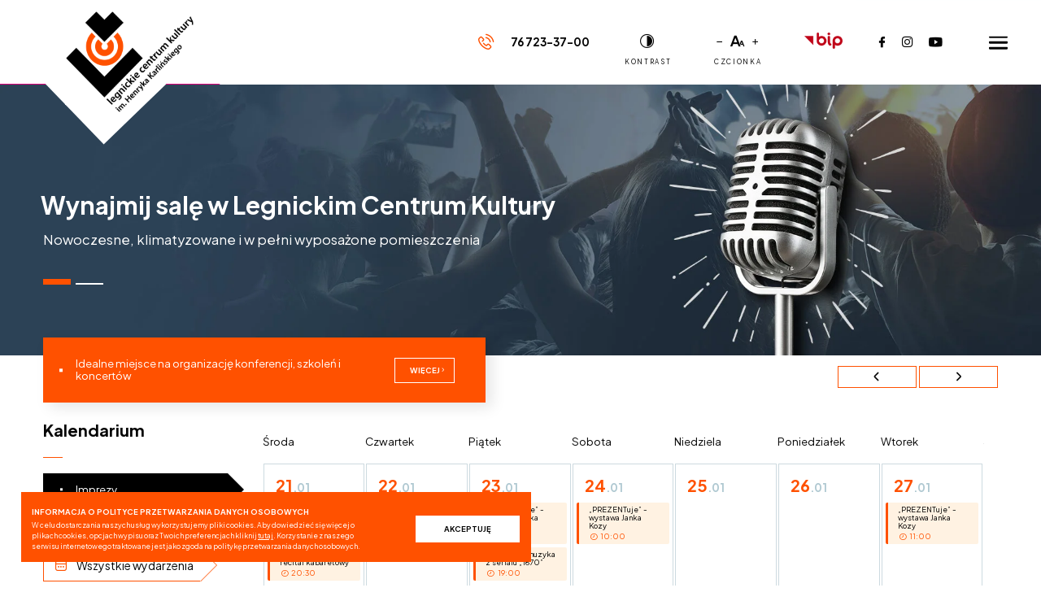

--- FILE ---
content_type: text/html; charset=UTF-8
request_url: https://www.lck.art.pl/?glowna=foto_galerie_jedna&nr_imprezy_fotogalerii=1027
body_size: 50807
content:
<!DOCTYPE html><html class="" lang="pl" dir="ltr"><head>
<link rel="dns-prefetch" href="//www.lck.art.pl">
<link rel="dns-prefetch" href="//www.lck.art.pl"">
<link rel="dns-prefetch" href="//html5shim.googlecode.com">
<link rel="dns-prefetch" href="//github.com">
<link rel="dns-prefetch" href="//lck.bip.legnica.eu">
<link rel="dns-prefetch" href="//pl-pl.facebook.com">
<link rel="dns-prefetch" href="//www.instagram.com">
<link rel="dns-prefetch" href="//www.youtube.com">
<link rel="dns-prefetch" href="//centrumwitelona.tech">
<link rel="dns-prefetch" href="//archiwum.lck.art.pl">
<link rel="dns-prefetch" href="//www.tauron.pl">
<link rel="dns-prefetch" href="//www.ibif.pl">
<link rel="dns-prefetch" href="//fast.fonts.net">
<link rel="dns-prefetch" href="//fonts.googleapis.com">
<link rel="dns-prefetch" href="//use.typekit.net">
<link rel="dns-prefetch" href="//f.fontdeck.com">
<link rel="dns-prefetch" href="//schema.org">
<link rel="dns-prefetch" href="//lck.art.pl"><meta charset="utf-8"/><meta http-equiv="X-UA-Compatible" content="IE=edge"/><meta name="viewport" content="width=device-width, minimum-scale=1.0, maximum-scale=5.0, user-scalable=no, initial-scale=1"/><meta name="robots" content="index, follow"/><meta name="google-site-verification" content="D-jTHpSqH44Fg9eZzITB5J6qbKWnUXIlA6QyghnEGI8" /><title>Legnickie Centrum Kultury</title><meta name="description" content=""/><link rel="canonical" href="https://www.lck.art.pl/?glowna=foto_galerie_jedna&amp;nr_imprezy_fotogalerii=1027"/><meta property="og:title" content="Legnickie Centrum Kultury"/><meta property="og:type" content="website"/><meta property="og:site_name" content="https://www.lck.art.pl"/><meta property="og:url" content="https://www.lck.art.pl/?glowna=foto_galerie_jedna&amp;nr_imprezy_fotogalerii=1027"/><meta property="og:image" content="https://www.lck.art.pl/images/og_logo.jpg"/><meta property="og:description" content=""/><meta name="msapplication-navbutton-color" content="#fff"/><meta name="apple-mobile-web-app-status-bar-style" content="#fff"/><meta name="format-detection" content="telephone=no"/><meta name="format-detection" content="address=no"/><meta name="HandheldFriendly" content="True"/><meta name="MobileOptimized" content="320"/><meta name="msapplication-config" content="browserconfig.xml"/><meta name="apple-mobile-web-app-capable" content="yes"/><link rel="icon" type="image/png" sizes="36x36" href="/android-chrome-36x36.png"><link rel="icon" type="image/png" sizes="72x72" href="/android-chrome-72x72.png"><link rel="icon" type="image/png" sizes="96x96" href="/android-chrome-96x96.png"><link rel="icon" type="image/png" sizes="144x144" href="/android-chrome-144x144.png"><link rel="icon" type="image/png" sizes="192x192" href="/android-chrome-192x192.png"><link rel="apple-touch-icon" sizes="180x180" href="/apple-touch-icon-180x180.png"/><link rel="icon" type="image/png" sizes="32x32" href="/favicon-32x32.png"/><link rel="icon" type="image/png" sizes="16x16" href="/favicon-16x16.png"/><link rel="manifest" href="/site.webmanifest"/><link rel="mask-icon" href="/safari-pinned-tab.svg" color="#235786"/><meta name="msapplication-TileColor" content="#235786"/><meta name="theme-color" content="#235786"/><!--[if IE]><meta http-equiv="imagetoolbar" content="no"><![endif]--><!--[if lt IE 9]><script src="http://html5shim.googlecode.com/svn/trunk/html5.js" defer></script><![endif]--><meta name="csrf-token" content="tpXYtJwDxkpoyJe5oOECPy9IRX6qKVq5JPXVzKsQ"/><style>/* Magnific Popup CSS */.mfp-bg { top: 0; left: 0; width: 100%; height: 100%; z-index: 1042; overflow: hidden; position: fixed; background: #0b0b0b; opacity: 0.8;}.mfp-wrap { top: 0; left: 0; width: 100%; height: 100%; z-index: 1043; position: fixed; outline: none !important; -webkit-backface-visibility: hidden;}.mfp-container { text-align: center; position: absolute; width: 100%; height: 100%; left: 0; top: 0; padding: 0 8px; box-sizing: border-box;}.mfp-container:before { content: ""; display: inline-block; height: 100%; vertical-align: middle;}.mfp-align-top .mfp-container:before { display: none;}.mfp-content { position: relative; display: inline-block; vertical-align: middle; margin: 0 auto; text-align: left; z-index: 1045;}.mfp-inline-holder .mfp-content,.mfp-ajax-holder .mfp-content { width: 100%; cursor: auto;}.mfp-ajax-cur { cursor: progress;}.mfp-zoom-out-cur, .mfp-zoom-out-cur .mfp-image-holder .mfp-close { cursor: -moz-zoom-out; cursor: -webkit-zoom-out; cursor: zoom-out;}.mfp-zoom { cursor: pointer; cursor: -webkit-zoom-in; cursor: -moz-zoom-in; cursor: zoom-in;}.mfp-auto-cursor .mfp-content { cursor: auto;}.mfp-close,.mfp-arrow,.mfp-preloader,.mfp-counter { -webkit-user-select: none; -moz-user-select: none; user-select: none;}.mfp-loading.mfp-figure { display: none;}.mfp-hide { display: none !important;}.mfp-preloader { color: #CCC; position: absolute; top: 50%; width: auto; text-align: center; margin-top: -0.8em; left: 8px; right: 8px; z-index: 1044;}.mfp-preloader a { color: #CCC;}.mfp-preloader a:hover { color: #FFF;}.mfp-s-ready .mfp-preloader { display: none;}.mfp-s-error .mfp-content { display: none;}button.mfp-close, button.mfp-arrow { overflow: visible; cursor: pointer; background: transparent; border: 0; -webkit-appearance: none; display: block; outline: none; padding: 0; z-index: 1046; box-shadow: none; touch-action: manipulation;}button::-moz-focus-inner { padding: 0; border: 0;}.mfp-close { width: 44px; height: 44px; line-height: 44px; position: absolute; right: 0; top: 0; text-decoration: none; text-align: center; opacity: 0.65; padding: 0 0 18px 10px; color: #FFF; font-style: normal; font-size: 28px; font-family: Arial, Baskerville, monospace;}.mfp-close:hover, .mfp-close:focus { opacity: 1;}.mfp-close:active { top: 1px;}.mfp-close-btn-in .mfp-close { color: #333;}.mfp-image-holder .mfp-close,.mfp-iframe-holder .mfp-close { color: #FFF; right: -6px; text-align: right; padding-right: 6px; width: 100%;}.mfp-counter { position: absolute; top: 0; right: 0; color: #CCC; font-size: 12px; line-height: 18px; white-space: nowrap;}.mfp-arrow { position: absolute; opacity: 0.65; margin: 0; top: 50%; margin-top: -55px; padding: 0; width: 90px; height: 110px; -webkit-tap-highlight-color: rgba(0, 0, 0, 0);}.mfp-arrow:active { margin-top: -54px;}.mfp-arrow:hover, .mfp-arrow:focus { opacity: 1;}.mfp-arrow:before, .mfp-arrow:after { content: ""; display: block; width: 0; height: 0; position: absolute; left: 0; top: 0; margin-top: 35px; margin-left: 35px; border: medium inset transparent;}.mfp-arrow:after { border-top-width: 13px; border-bottom-width: 13px; top: 8px;}.mfp-arrow:before { border-top-width: 21px; border-bottom-width: 21px; opacity: 0.7;}.mfp-arrow-left { left: 0;}.mfp-arrow-left:after { border-right: 17px solid #FFF; margin-left: 31px;}.mfp-arrow-left:before { margin-left: 25px; border-right: 27px solid #3F3F3F;}.mfp-arrow-right { right: 0;}.mfp-arrow-right:after { border-left: 17px solid #FFF; margin-left: 39px;}.mfp-arrow-right:before { border-left: 27px solid #3F3F3F;}.mfp-iframe-holder { padding-top: 40px; padding-bottom: 40px;}.mfp-iframe-holder .mfp-content { line-height: 0; width: 100%; max-width: 900px;}.mfp-iframe-holder .mfp-close { top: -40px;}.mfp-iframe-scaler { width: 100%; height: 0; overflow: hidden; padding-top: 56.25%;}.mfp-iframe-scaler iframe { position: absolute; display: block; top: 0; left: 0; width: 100%; height: 100%; box-shadow: 0 0 8px rgba(0, 0, 0, 0.6); background: #000;}/* Main image in popup */img.mfp-img { width: auto; max-width: 100%; height: auto; display: block; line-height: 0; box-sizing: border-box; padding: 40px 0 40px; margin: 0 auto;}/* The shadow behind the image */.mfp-figure { line-height: 0;}.mfp-figure:after { content: ""; position: absolute; left: 0; top: 40px; bottom: 40px; display: block; right: 0; width: auto; height: auto; z-index: -1; box-shadow: 0 0 8px rgba(0, 0, 0, 0.6); background: #444;}.mfp-figure small { color: #BDBDBD; display: block; font-size: 12px; line-height: 14px;}.mfp-figure figure { margin: 0;}.mfp-bottom-bar { margin-top: -36px; position: absolute; top: 100%; left: 0; width: 100%; cursor: auto;}.mfp-title { text-align: left; line-height: 18px; color: #F3F3F3; word-wrap: break-word; padding-right: 36px;}.mfp-image-holder .mfp-content { max-width: 100%;}.mfp-gallery .mfp-image-holder .mfp-figure { cursor: pointer;}@media screen and (max-width: 800px) and (orientation: landscape), screen and (max-height: 300px) { /** * Remove all paddings around the image on small screen */ .mfp-img-mobile .mfp-image-holder { padding-left: 0; padding-right: 0; } .mfp-img-mobile img.mfp-img { padding: 0; } .mfp-img-mobile .mfp-figure:after { top: 0; bottom: 0; } .mfp-img-mobile .mfp-figure small { display: inline; margin-left: 5px; } .mfp-img-mobile .mfp-bottom-bar { background: rgba(0, 0, 0, 0.6); bottom: 0; margin: 0; top: auto; padding: 3px 5px; position: fixed; box-sizing: border-box; } .mfp-img-mobile .mfp-bottom-bar:empty { padding: 0; } .mfp-img-mobile .mfp-counter { right: 5px; top: 3px; } .mfp-img-mobile .mfp-close { top: 0; right: 0; width: 35px; height: 35px; line-height: 35px; background: rgba(0, 0, 0, 0.6); position: fixed; text-align: center; padding: 0; }}@media all and (max-width: 900px) { .mfp-arrow { -webkit-transform: scale(0.75); transform: scale(0.75); } .mfp-arrow-left { -webkit-transform-origin: 0; transform-origin: 0; } .mfp-arrow-right { -webkit-transform-origin: 100%; transform-origin: 100%; } .mfp-container { padding-left: 6px; padding-right: 6px; }}/*# sourceMappingURL=magnific-popup.css.map *//* Slider */.slick-slider{ position: relative; display: block; box-sizing: border-box; -webkit-user-select: none; -moz-user-select: none; -ms-user-select: none; user-select: none; -webkit-touch-callout: none; -khtml-user-select: none; -ms-touch-action: pan-y; touch-action: pan-y; -webkit-tap-highlight-color: transparent;}.slick-list{ position: relative; display: block; overflow: hidden; margin: 0; padding: 0;}.slick-list:focus{ outline: none;}.slick-list.dragging{ cursor: pointer; cursor: hand;}.slick-slider .slick-track,.slick-slider .slick-list{ -webkit-transform: translate3d(0, 0, 0); -moz-transform: translate3d(0, 0, 0); -ms-transform: translate3d(0, 0, 0); -o-transform: translate3d(0, 0, 0); transform: translate3d(0, 0, 0);}.slick-track{ position: relative; top: 0; left: 0; display: block; margin-left: auto; margin-right: auto;}.slick-track:before,.slick-track:after{ display: table; content: '';}.slick-track:after{ clear: both;}.slick-loading .slick-track{ visibility: hidden;}.slick-slide{ display: none; float: left; height: 100%; min-height: 1px;}[dir='rtl'] .slick-slide{ float: right;}.slick-slide img{ display: block;}.slick-slide.slick-loading img{ display: none;}.slick-slide.dragging img{ pointer-events: none;}.slick-initialized .slick-slide{ display: block;}.slick-loading .slick-slide{ visibility: hidden;}.slick-vertical .slick-slide{ display: block; height: auto; border: 1px solid transparent;}.slick-arrow.slick-hidden { display: none;}/*! normalize.css v8.0.1 | MIT License | github.com/necolas/normalize.css *//* Document ========================================================================== *//** * 1. Correct the line height in all browsers. * 2. Prevent adjustments of font size after orientation changes in iOS. */html { line-height: 1.15; /* 1 */ -webkit-text-size-adjust: 100%; /* 2 */}/* Sections ========================================================================== *//** * Remove the margin in all browsers. */body { margin: 0;}/** * Render the `main` element consistently in IE. */main { display: block;}/** * Correct the font size and margin on `h1` elements within `section` and * `article` contexts in Chrome, Firefox, and Safari. */h1 { font-size: 2em; margin: 0.67em 0;}/* Grouping content ========================================================================== *//** * 1. Add the correct box sizing in Firefox. * 2. Show the overflow in Edge and IE. */hr { box-sizing: content-box; /* 1 */ height: 0; /* 1 */ overflow: visible; /* 2 */}/** * 1. Correct the inheritance and scaling of font size in all browsers. * 2. Correct the odd `em` font sizing in all browsers. */pre { font-family: monospace, monospace; /* 1 */ font-size: 1em; /* 2 */}/* Text-level semantics ========================================================================== *//** * Remove the gray background on active links in IE 10. */a { background-color: transparent;}/** * 1. Remove the bottom border in Chrome 57- * 2. Add the correct text decoration in Chrome, Edge, IE, Opera, and Safari. */abbr[title] { border-bottom: none; /* 1 */ text-decoration: underline; /* 2 */ text-decoration: underline dotted; /* 2 */}/** * Add the correct font weight in Chrome, Edge, and Safari. */b,strong { font-weight: bolder;}/** * 1. Correct the inheritance and scaling of font size in all browsers. * 2. Correct the odd `em` font sizing in all browsers. */code,kbd,samp { font-family: monospace, monospace; /* 1 */ font-size: 1em; /* 2 */}/** * Add the correct font size in all browsers. */small { font-size: 80%;}/** * Prevent `sub` and `sup` elements from affecting the line height in * all browsers. */sub,sup { font-size: 75%; line-height: 0; position: relative; vertical-align: baseline;}sub { bottom: -0.25em;}sup { top: -0.5em;}/* Embedded content ========================================================================== *//** * Remove the border on images inside links in IE 10. */img { border-style: none;}/* Forms ========================================================================== *//** * 1. Change the font styles in all browsers. * 2. Remove the margin in Firefox and Safari. */button,input,optgroup,select,textarea { font-family: inherit; /* 1 */ font-size: 100%; /* 1 */ line-height: 1.15; /* 1 */ margin: 0; /* 2 */}/** * Show the overflow in IE. * 1. Show the overflow in Edge. */button,input { /* 1 */ overflow: visible;}/** * Remove the inheritance of text transform in Edge, Firefox, and IE. * 1. Remove the inheritance of text transform in Firefox. */button,select { /* 1 */ text-transform: none;}/** * Correct the inability to style clickable types in iOS and Safari. */button,[type="button"],[type="reset"],[type="submit"] { -webkit-appearance: button;}/** * Remove the inner border and padding in Firefox. */button::-moz-focus-inner,[type="button"]::-moz-focus-inner,[type="reset"]::-moz-focus-inner,[type="submit"]::-moz-focus-inner { border-style: none; padding: 0;}/** * Restore the focus styles unset by the previous rule. */button:-moz-focusring,[type="button"]:-moz-focusring,[type="reset"]:-moz-focusring,[type="submit"]:-moz-focusring { outline: 1px dotted ButtonText;}/** * Correct the padding in Firefox. */fieldset { padding: 0.35em 0.75em 0.625em;}/** * 1. Correct the text wrapping in Edge and IE. * 2. Correct the color inheritance from `fieldset` elements in IE. * 3. Remove the padding so developers are not caught out when they zero out * `fieldset` elements in all browsers. */legend { box-sizing: border-box; /* 1 */ color: inherit; /* 2 */ display: table; /* 1 */ max-width: 100%; /* 1 */ padding: 0; /* 3 */ white-space: normal; /* 1 */}/** * Add the correct vertical alignment in Chrome, Firefox, and Opera. */progress { vertical-align: baseline;}/** * Remove the default vertical scrollbar in IE 10+. */textarea { overflow: auto;}/** * 1. Add the correct box sizing in IE 10. * 2. Remove the padding in IE 10. */[type="checkbox"],[type="radio"] { box-sizing: border-box; /* 1 */ padding: 0; /* 2 */}/** * Correct the cursor style of increment and decrement buttons in Chrome. */[type="number"]::-webkit-inner-spin-button,[type="number"]::-webkit-outer-spin-button { height: auto;}/** * 1. Correct the odd appearance in Chrome and Safari. * 2. Correct the outline style in Safari. */[type="search"] { -webkit-appearance: textfield; /* 1 */ outline-offset: -2px; /* 2 */}/** * Remove the inner padding in Chrome and Safari on macOS. */[type="search"]::-webkit-search-decoration { -webkit-appearance: none;}/** * 1. Correct the inability to style clickable types in iOS and Safari. * 2. Change font properties to `inherit` in Safari. */::-webkit-file-upload-button { -webkit-appearance: button; /* 1 */ font: inherit; /* 2 */}/* Interactive ========================================================================== *//* * Add the correct display in Edge, IE 10+, and Firefox. */details { display: block;}/* * Add the correct display in all browsers. */summary { display: list-item;}/* Misc ========================================================================== *//** * Add the correct display in IE 10+. */template { display: none;}/** * Add the correct display in IE 10. */[hidden] { display: none;}/** * Owl Carousel v2.3.4 * Copyright 2013-2018 David Deutsch * Licensed under: SEE LICENSE IN https://github.com/OwlCarousel2/OwlCarousel2/blob/master/LICENSE *//* * Owl Carousel - Core */.owl-carousel { display: none; width: 100%; -webkit-tap-highlight-color: transparent; /* position relative and z-index fix webkit rendering fonts issue */ position: relative; z-index: 1; } .owl-carousel .owl-stage { position: relative; -ms-touch-action: pan-Y; touch-action: manipulation; -moz-backface-visibility: hidden; /* fix firefox animation glitch */ } .owl-carousel .owl-stage:after { content: "."; display: block; clear: both; visibility: hidden; line-height: 0; height: 0; } .owl-carousel .owl-stage-outer { position: relative; overflow: hidden; /* fix for flashing background */ -webkit-transform: translate3d(0px, 0px, 0px); } .owl-carousel .owl-wrapper, .owl-carousel .owl-item { -webkit-backface-visibility: hidden; -moz-backface-visibility: hidden; -ms-backface-visibility: hidden; -webkit-transform: translate3d(0, 0, 0); -moz-transform: translate3d(0, 0, 0); -ms-transform: translate3d(0, 0, 0); } .owl-carousel .owl-item { position: relative; min-height: 1px; float: left; -webkit-backface-visibility: hidden; -webkit-tap-highlight-color: transparent; -webkit-touch-callout: none; } .owl-carousel .owl-item img { display: block; width: 100%; } .owl-carousel .owl-nav.disabled, .owl-carousel .owl-dots.disabled { display: none; } .owl-carousel .owl-nav .owl-prev, .owl-carousel .owl-nav .owl-next, .owl-carousel .owl-dot { cursor: pointer; -webkit-user-select: none; -khtml-user-select: none; -moz-user-select: none; -ms-user-select: none; user-select: none; } .owl-carousel .owl-nav button.owl-prev, .owl-carousel .owl-nav button.owl-next, .owl-carousel button.owl-dot { background: none; color: inherit; border: none; padding: 0 !important; font: inherit; } .owl-carousel.owl-loaded { display: block; } .owl-carousel.owl-loading { opacity: 0; display: block; } .owl-carousel.owl-hidden { opacity: 0; } .owl-carousel.owl-refresh .owl-item { visibility: hidden; } .owl-carousel.owl-drag .owl-item { -ms-touch-action: pan-y; touch-action: pan-y; -webkit-user-select: none; -moz-user-select: none; -ms-user-select: none; user-select: none; } .owl-carousel.owl-grab { cursor: move; cursor: grab; } .owl-carousel.owl-rtl { direction: rtl; } .owl-carousel.owl-rtl .owl-item { float: right; }/* No Js */.no-js .owl-carousel { display: block; }/* * Owl Carousel - Animate Plugin */.owl-carousel .animated { animation-duration: 1000ms; animation-fill-mode: both; }.owl-carousel .owl-animated-in { z-index: 0; }.owl-carousel .owl-animated-out { z-index: 1; }.owl-carousel .fadeOut { animation-name: fadeOut; }@keyframes fadeOut { 0% { opacity: 1; } 100% { opacity: 0; } }/* * Owl Carousel - Auto Height Plugin */.owl-height { transition: height 500ms ease-in-out; }/* * Owl Carousel - Lazy Load Plugin */.owl-carousel .owl-item { /**This is introduced due to a bug in IE11 where lazy loading combined with autoheight plugin causes a wrongcalculation of the height of the owl-item that breaks page layouts */ } .owl-carousel .owl-item .owl-lazy { opacity: 0; transition: opacity 400ms ease; } .owl-carousel .owl-item .owl-lazy[src^=""], .owl-carousel .owl-item .owl-lazy:not([src]) { max-height: 0; } .owl-carousel .owl-item img.owl-lazy { transform-style: preserve-3d; }/* * Owl Carousel - Video Plugin */.owl-carousel .owl-video-wrapper { position: relative; height: 100%; background: #000; }.owl-carousel .owl-video-play-icon { position: absolute; height: 80px; width: 80px; left: 50%; top: 50%; margin-left: -40px; margin-top: -40px; background: url("owl.video.play.png") no-repeat; cursor: pointer; z-index: 1; -webkit-backface-visibility: hidden; transition: transform 100ms ease; }.owl-carousel .owl-video-play-icon:hover { -ms-transform: scale(1.3, 1.3); transform: scale(1.3, 1.3); }.owl-carousel .owl-video-playing .owl-video-tn,.owl-carousel .owl-video-playing .owl-video-play-icon { display: none; }.owl-carousel .owl-video-tn { opacity: 0; height: 100%; background-position: center center; background-repeat: no-repeat; background-size: contain; transition: opacity 400ms ease; }.owl-carousel .owl-video-frame { position: relative; z-index: 1; height: 100%; width: 100%; }[data-aos][data-aos][data-aos-duration="50"],body[data-aos-duration="50"] [data-aos]{transition-duration:50ms}[data-aos][data-aos][data-aos-delay="50"],body[data-aos-delay="50"] [data-aos]{transition-delay:0}[data-aos][data-aos][data-aos-delay="50"].aos-animate,body[data-aos-delay="50"] [data-aos].aos-animate{transition-delay:50ms}[data-aos][data-aos][data-aos-duration="100"],body[data-aos-duration="100"] [data-aos]{transition-duration:.1s}[data-aos][data-aos][data-aos-delay="100"],body[data-aos-delay="100"] [data-aos]{transition-delay:0}[data-aos][data-aos][data-aos-delay="100"].aos-animate,body[data-aos-delay="100"] [data-aos].aos-animate{transition-delay:.1s}[data-aos][data-aos][data-aos-duration="150"],body[data-aos-duration="150"] [data-aos]{transition-duration:.15s}[data-aos][data-aos][data-aos-delay="150"],body[data-aos-delay="150"] [data-aos]{transition-delay:0}[data-aos][data-aos][data-aos-delay="150"].aos-animate,body[data-aos-delay="150"] [data-aos].aos-animate{transition-delay:.15s}[data-aos][data-aos][data-aos-duration="200"],body[data-aos-duration="200"] [data-aos]{transition-duration:.2s}[data-aos][data-aos][data-aos-delay="200"],body[data-aos-delay="200"] [data-aos]{transition-delay:0}[data-aos][data-aos][data-aos-delay="200"].aos-animate,body[data-aos-delay="200"] [data-aos].aos-animate{transition-delay:.2s}[data-aos][data-aos][data-aos-duration="250"],body[data-aos-duration="250"] [data-aos]{transition-duration:.25s}[data-aos][data-aos][data-aos-delay="250"],body[data-aos-delay="250"] [data-aos]{transition-delay:0}[data-aos][data-aos][data-aos-delay="250"].aos-animate,body[data-aos-delay="250"] [data-aos].aos-animate{transition-delay:.25s}[data-aos][data-aos][data-aos-duration="300"],body[data-aos-duration="300"] [data-aos]{transition-duration:.3s}[data-aos][data-aos][data-aos-delay="300"],body[data-aos-delay="300"] [data-aos]{transition-delay:0}[data-aos][data-aos][data-aos-delay="300"].aos-animate,body[data-aos-delay="300"] [data-aos].aos-animate{transition-delay:.3s}[data-aos][data-aos][data-aos-duration="350"],body[data-aos-duration="350"] [data-aos]{transition-duration:.35s}[data-aos][data-aos][data-aos-delay="350"],body[data-aos-delay="350"] [data-aos]{transition-delay:0}[data-aos][data-aos][data-aos-delay="350"].aos-animate,body[data-aos-delay="350"] [data-aos].aos-animate{transition-delay:.35s}[data-aos][data-aos][data-aos-duration="400"],body[data-aos-duration="400"] [data-aos]{transition-duration:.4s}[data-aos][data-aos][data-aos-delay="400"],body[data-aos-delay="400"] [data-aos]{transition-delay:0}[data-aos][data-aos][data-aos-delay="400"].aos-animate,body[data-aos-delay="400"] [data-aos].aos-animate{transition-delay:.4s}[data-aos][data-aos][data-aos-duration="450"],body[data-aos-duration="450"] [data-aos]{transition-duration:.45s}[data-aos][data-aos][data-aos-delay="450"],body[data-aos-delay="450"] [data-aos]{transition-delay:0}[data-aos][data-aos][data-aos-delay="450"].aos-animate,body[data-aos-delay="450"] [data-aos].aos-animate{transition-delay:.45s}[data-aos][data-aos][data-aos-duration="500"],body[data-aos-duration="500"] [data-aos]{transition-duration:.5s}[data-aos][data-aos][data-aos-delay="500"],body[data-aos-delay="500"] [data-aos]{transition-delay:0}[data-aos][data-aos][data-aos-delay="500"].aos-animate,body[data-aos-delay="500"] [data-aos].aos-animate{transition-delay:.5s}[data-aos][data-aos][data-aos-duration="550"],body[data-aos-duration="550"] [data-aos]{transition-duration:.55s}[data-aos][data-aos][data-aos-delay="550"],body[data-aos-delay="550"] [data-aos]{transition-delay:0}[data-aos][data-aos][data-aos-delay="550"].aos-animate,body[data-aos-delay="550"] [data-aos].aos-animate{transition-delay:.55s}[data-aos][data-aos][data-aos-duration="600"],body[data-aos-duration="600"] [data-aos]{transition-duration:.6s}[data-aos][data-aos][data-aos-delay="600"],body[data-aos-delay="600"] [data-aos]{transition-delay:0}[data-aos][data-aos][data-aos-delay="600"].aos-animate,body[data-aos-delay="600"] [data-aos].aos-animate{transition-delay:.6s}[data-aos][data-aos][data-aos-duration="650"],body[data-aos-duration="650"] [data-aos]{transition-duration:.65s}[data-aos][data-aos][data-aos-delay="650"],body[data-aos-delay="650"] [data-aos]{transition-delay:0}[data-aos][data-aos][data-aos-delay="650"].aos-animate,body[data-aos-delay="650"] [data-aos].aos-animate{transition-delay:.65s}[data-aos][data-aos][data-aos-duration="700"],body[data-aos-duration="700"] [data-aos]{transition-duration:.7s}[data-aos][data-aos][data-aos-delay="700"],body[data-aos-delay="700"] [data-aos]{transition-delay:0}[data-aos][data-aos][data-aos-delay="700"].aos-animate,body[data-aos-delay="700"] [data-aos].aos-animate{transition-delay:.7s}[data-aos][data-aos][data-aos-duration="750"],body[data-aos-duration="750"] [data-aos]{transition-duration:.75s}[data-aos][data-aos][data-aos-delay="750"],body[data-aos-delay="750"] [data-aos]{transition-delay:0}[data-aos][data-aos][data-aos-delay="750"].aos-animate,body[data-aos-delay="750"] [data-aos].aos-animate{transition-delay:.75s}[data-aos][data-aos][data-aos-duration="800"],body[data-aos-duration="800"] [data-aos]{transition-duration:.8s}[data-aos][data-aos][data-aos-delay="800"],body[data-aos-delay="800"] [data-aos]{transition-delay:0}[data-aos][data-aos][data-aos-delay="800"].aos-animate,body[data-aos-delay="800"] [data-aos].aos-animate{transition-delay:.8s}[data-aos][data-aos][data-aos-duration="850"],body[data-aos-duration="850"] [data-aos]{transition-duration:.85s}[data-aos][data-aos][data-aos-delay="850"],body[data-aos-delay="850"] [data-aos]{transition-delay:0}[data-aos][data-aos][data-aos-delay="850"].aos-animate,body[data-aos-delay="850"] [data-aos].aos-animate{transition-delay:.85s}[data-aos][data-aos][data-aos-duration="900"],body[data-aos-duration="900"] [data-aos]{transition-duration:.9s}[data-aos][data-aos][data-aos-delay="900"],body[data-aos-delay="900"] [data-aos]{transition-delay:0}[data-aos][data-aos][data-aos-delay="900"].aos-animate,body[data-aos-delay="900"] [data-aos].aos-animate{transition-delay:.9s}[data-aos][data-aos][data-aos-duration="950"],body[data-aos-duration="950"] [data-aos]{transition-duration:.95s}[data-aos][data-aos][data-aos-delay="950"],body[data-aos-delay="950"] [data-aos]{transition-delay:0}[data-aos][data-aos][data-aos-delay="950"].aos-animate,body[data-aos-delay="950"] [data-aos].aos-animate{transition-delay:.95s}[data-aos][data-aos][data-aos-duration="1000"],body[data-aos-duration="1000"] [data-aos]{transition-duration:1s}[data-aos][data-aos][data-aos-delay="1000"],body[data-aos-delay="1000"] [data-aos]{transition-delay:0}[data-aos][data-aos][data-aos-delay="1000"].aos-animate,body[data-aos-delay="1000"] [data-aos].aos-animate{transition-delay:1s}[data-aos][data-aos][data-aos-duration="1050"],body[data-aos-duration="1050"] [data-aos]{transition-duration:1.05s}[data-aos][data-aos][data-aos-delay="1050"],body[data-aos-delay="1050"] [data-aos]{transition-delay:0}[data-aos][data-aos][data-aos-delay="1050"].aos-animate,body[data-aos-delay="1050"] [data-aos].aos-animate{transition-delay:1.05s}[data-aos][data-aos][data-aos-duration="1100"],body[data-aos-duration="1100"] [data-aos]{transition-duration:1.1s}[data-aos][data-aos][data-aos-delay="1100"],body[data-aos-delay="1100"] [data-aos]{transition-delay:0}[data-aos][data-aos][data-aos-delay="1100"].aos-animate,body[data-aos-delay="1100"] [data-aos].aos-animate{transition-delay:1.1s}[data-aos][data-aos][data-aos-duration="1150"],body[data-aos-duration="1150"] [data-aos]{transition-duration:1.15s}[data-aos][data-aos][data-aos-delay="1150"],body[data-aos-delay="1150"] [data-aos]{transition-delay:0}[data-aos][data-aos][data-aos-delay="1150"].aos-animate,body[data-aos-delay="1150"] [data-aos].aos-animate{transition-delay:1.15s}[data-aos][data-aos][data-aos-duration="1200"],body[data-aos-duration="1200"] [data-aos]{transition-duration:1.2s}[data-aos][data-aos][data-aos-delay="1200"],body[data-aos-delay="1200"] [data-aos]{transition-delay:0}[data-aos][data-aos][data-aos-delay="1200"].aos-animate,body[data-aos-delay="1200"] [data-aos].aos-animate{transition-delay:1.2s}[data-aos][data-aos][data-aos-duration="1250"],body[data-aos-duration="1250"] [data-aos]{transition-duration:1.25s}[data-aos][data-aos][data-aos-delay="1250"],body[data-aos-delay="1250"] [data-aos]{transition-delay:0}[data-aos][data-aos][data-aos-delay="1250"].aos-animate,body[data-aos-delay="1250"] [data-aos].aos-animate{transition-delay:1.25s}[data-aos][data-aos][data-aos-duration="1300"],body[data-aos-duration="1300"] [data-aos]{transition-duration:1.3s}[data-aos][data-aos][data-aos-delay="1300"],body[data-aos-delay="1300"] [data-aos]{transition-delay:0}[data-aos][data-aos][data-aos-delay="1300"].aos-animate,body[data-aos-delay="1300"] [data-aos].aos-animate{transition-delay:1.3s}[data-aos][data-aos][data-aos-duration="1350"],body[data-aos-duration="1350"] [data-aos]{transition-duration:1.35s}[data-aos][data-aos][data-aos-delay="1350"],body[data-aos-delay="1350"] [data-aos]{transition-delay:0}[data-aos][data-aos][data-aos-delay="1350"].aos-animate,body[data-aos-delay="1350"] [data-aos].aos-animate{transition-delay:1.35s}[data-aos][data-aos][data-aos-duration="1400"],body[data-aos-duration="1400"] [data-aos]{transition-duration:1.4s}[data-aos][data-aos][data-aos-delay="1400"],body[data-aos-delay="1400"] [data-aos]{transition-delay:0}[data-aos][data-aos][data-aos-delay="1400"].aos-animate,body[data-aos-delay="1400"] [data-aos].aos-animate{transition-delay:1.4s}[data-aos][data-aos][data-aos-duration="1450"],body[data-aos-duration="1450"] [data-aos]{transition-duration:1.45s}[data-aos][data-aos][data-aos-delay="1450"],body[data-aos-delay="1450"] [data-aos]{transition-delay:0}[data-aos][data-aos][data-aos-delay="1450"].aos-animate,body[data-aos-delay="1450"] [data-aos].aos-animate{transition-delay:1.45s}[data-aos][data-aos][data-aos-duration="1500"],body[data-aos-duration="1500"] [data-aos]{transition-duration:1.5s}[data-aos][data-aos][data-aos-delay="1500"],body[data-aos-delay="1500"] [data-aos]{transition-delay:0}[data-aos][data-aos][data-aos-delay="1500"].aos-animate,body[data-aos-delay="1500"] [data-aos].aos-animate{transition-delay:1.5s}[data-aos][data-aos][data-aos-duration="1550"],body[data-aos-duration="1550"] [data-aos]{transition-duration:1.55s}[data-aos][data-aos][data-aos-delay="1550"],body[data-aos-delay="1550"] [data-aos]{transition-delay:0}[data-aos][data-aos][data-aos-delay="1550"].aos-animate,body[data-aos-delay="1550"] [data-aos].aos-animate{transition-delay:1.55s}[data-aos][data-aos][data-aos-duration="1600"],body[data-aos-duration="1600"] [data-aos]{transition-duration:1.6s}[data-aos][data-aos][data-aos-delay="1600"],body[data-aos-delay="1600"] [data-aos]{transition-delay:0}[data-aos][data-aos][data-aos-delay="1600"].aos-animate,body[data-aos-delay="1600"] [data-aos].aos-animate{transition-delay:1.6s}[data-aos][data-aos][data-aos-duration="1650"],body[data-aos-duration="1650"] [data-aos]{transition-duration:1.65s}[data-aos][data-aos][data-aos-delay="1650"],body[data-aos-delay="1650"] [data-aos]{transition-delay:0}[data-aos][data-aos][data-aos-delay="1650"].aos-animate,body[data-aos-delay="1650"] [data-aos].aos-animate{transition-delay:1.65s}[data-aos][data-aos][data-aos-duration="1700"],body[data-aos-duration="1700"] [data-aos]{transition-duration:1.7s}[data-aos][data-aos][data-aos-delay="1700"],body[data-aos-delay="1700"] [data-aos]{transition-delay:0}[data-aos][data-aos][data-aos-delay="1700"].aos-animate,body[data-aos-delay="1700"] [data-aos].aos-animate{transition-delay:1.7s}[data-aos][data-aos][data-aos-duration="1750"],body[data-aos-duration="1750"] [data-aos]{transition-duration:1.75s}[data-aos][data-aos][data-aos-delay="1750"],body[data-aos-delay="1750"] [data-aos]{transition-delay:0}[data-aos][data-aos][data-aos-delay="1750"].aos-animate,body[data-aos-delay="1750"] [data-aos].aos-animate{transition-delay:1.75s}[data-aos][data-aos][data-aos-duration="1800"],body[data-aos-duration="1800"] [data-aos]{transition-duration:1.8s}[data-aos][data-aos][data-aos-delay="1800"],body[data-aos-delay="1800"] [data-aos]{transition-delay:0}[data-aos][data-aos][data-aos-delay="1800"].aos-animate,body[data-aos-delay="1800"] [data-aos].aos-animate{transition-delay:1.8s}[data-aos][data-aos][data-aos-duration="1850"],body[data-aos-duration="1850"] [data-aos]{transition-duration:1.85s}[data-aos][data-aos][data-aos-delay="1850"],body[data-aos-delay="1850"] [data-aos]{transition-delay:0}[data-aos][data-aos][data-aos-delay="1850"].aos-animate,body[data-aos-delay="1850"] [data-aos].aos-animate{transition-delay:1.85s}[data-aos][data-aos][data-aos-duration="1900"],body[data-aos-duration="1900"] [data-aos]{transition-duration:1.9s}[data-aos][data-aos][data-aos-delay="1900"],body[data-aos-delay="1900"] [data-aos]{transition-delay:0}[data-aos][data-aos][data-aos-delay="1900"].aos-animate,body[data-aos-delay="1900"] [data-aos].aos-animate{transition-delay:1.9s}[data-aos][data-aos][data-aos-duration="1950"],body[data-aos-duration="1950"] [data-aos]{transition-duration:1.95s}[data-aos][data-aos][data-aos-delay="1950"],body[data-aos-delay="1950"] [data-aos]{transition-delay:0}[data-aos][data-aos][data-aos-delay="1950"].aos-animate,body[data-aos-delay="1950"] [data-aos].aos-animate{transition-delay:1.95s}[data-aos][data-aos][data-aos-duration="2000"],body[data-aos-duration="2000"] [data-aos]{transition-duration:2s}[data-aos][data-aos][data-aos-delay="2000"],body[data-aos-delay="2000"] [data-aos]{transition-delay:0}[data-aos][data-aos][data-aos-delay="2000"].aos-animate,body[data-aos-delay="2000"] [data-aos].aos-animate{transition-delay:2s}[data-aos][data-aos][data-aos-duration="2050"],body[data-aos-duration="2050"] [data-aos]{transition-duration:2.05s}[data-aos][data-aos][data-aos-delay="2050"],body[data-aos-delay="2050"] [data-aos]{transition-delay:0}[data-aos][data-aos][data-aos-delay="2050"].aos-animate,body[data-aos-delay="2050"] [data-aos].aos-animate{transition-delay:2.05s}[data-aos][data-aos][data-aos-duration="2100"],body[data-aos-duration="2100"] [data-aos]{transition-duration:2.1s}[data-aos][data-aos][data-aos-delay="2100"],body[data-aos-delay="2100"] [data-aos]{transition-delay:0}[data-aos][data-aos][data-aos-delay="2100"].aos-animate,body[data-aos-delay="2100"] [data-aos].aos-animate{transition-delay:2.1s}[data-aos][data-aos][data-aos-duration="2150"],body[data-aos-duration="2150"] [data-aos]{transition-duration:2.15s}[data-aos][data-aos][data-aos-delay="2150"],body[data-aos-delay="2150"] [data-aos]{transition-delay:0}[data-aos][data-aos][data-aos-delay="2150"].aos-animate,body[data-aos-delay="2150"] [data-aos].aos-animate{transition-delay:2.15s}[data-aos][data-aos][data-aos-duration="2200"],body[data-aos-duration="2200"] [data-aos]{transition-duration:2.2s}[data-aos][data-aos][data-aos-delay="2200"],body[data-aos-delay="2200"] [data-aos]{transition-delay:0}[data-aos][data-aos][data-aos-delay="2200"].aos-animate,body[data-aos-delay="2200"] [data-aos].aos-animate{transition-delay:2.2s}[data-aos][data-aos][data-aos-duration="2250"],body[data-aos-duration="2250"] [data-aos]{transition-duration:2.25s}[data-aos][data-aos][data-aos-delay="2250"],body[data-aos-delay="2250"] [data-aos]{transition-delay:0}[data-aos][data-aos][data-aos-delay="2250"].aos-animate,body[data-aos-delay="2250"] [data-aos].aos-animate{transition-delay:2.25s}[data-aos][data-aos][data-aos-duration="2300"],body[data-aos-duration="2300"] [data-aos]{transition-duration:2.3s}[data-aos][data-aos][data-aos-delay="2300"],body[data-aos-delay="2300"] [data-aos]{transition-delay:0}[data-aos][data-aos][data-aos-delay="2300"].aos-animate,body[data-aos-delay="2300"] [data-aos].aos-animate{transition-delay:2.3s}[data-aos][data-aos][data-aos-duration="2350"],body[data-aos-duration="2350"] [data-aos]{transition-duration:2.35s}[data-aos][data-aos][data-aos-delay="2350"],body[data-aos-delay="2350"] [data-aos]{transition-delay:0}[data-aos][data-aos][data-aos-delay="2350"].aos-animate,body[data-aos-delay="2350"] [data-aos].aos-animate{transition-delay:2.35s}[data-aos][data-aos][data-aos-duration="2400"],body[data-aos-duration="2400"] [data-aos]{transition-duration:2.4s}[data-aos][data-aos][data-aos-delay="2400"],body[data-aos-delay="2400"] [data-aos]{transition-delay:0}[data-aos][data-aos][data-aos-delay="2400"].aos-animate,body[data-aos-delay="2400"] [data-aos].aos-animate{transition-delay:2.4s}[data-aos][data-aos][data-aos-duration="2450"],body[data-aos-duration="2450"] [data-aos]{transition-duration:2.45s}[data-aos][data-aos][data-aos-delay="2450"],body[data-aos-delay="2450"] [data-aos]{transition-delay:0}[data-aos][data-aos][data-aos-delay="2450"].aos-animate,body[data-aos-delay="2450"] [data-aos].aos-animate{transition-delay:2.45s}[data-aos][data-aos][data-aos-duration="2500"],body[data-aos-duration="2500"] [data-aos]{transition-duration:2.5s}[data-aos][data-aos][data-aos-delay="2500"],body[data-aos-delay="2500"] [data-aos]{transition-delay:0}[data-aos][data-aos][data-aos-delay="2500"].aos-animate,body[data-aos-delay="2500"] [data-aos].aos-animate{transition-delay:2.5s}[data-aos][data-aos][data-aos-duration="2550"],body[data-aos-duration="2550"] [data-aos]{transition-duration:2.55s}[data-aos][data-aos][data-aos-delay="2550"],body[data-aos-delay="2550"] [data-aos]{transition-delay:0}[data-aos][data-aos][data-aos-delay="2550"].aos-animate,body[data-aos-delay="2550"] [data-aos].aos-animate{transition-delay:2.55s}[data-aos][data-aos][data-aos-duration="2600"],body[data-aos-duration="2600"] [data-aos]{transition-duration:2.6s}[data-aos][data-aos][data-aos-delay="2600"],body[data-aos-delay="2600"] [data-aos]{transition-delay:0}[data-aos][data-aos][data-aos-delay="2600"].aos-animate,body[data-aos-delay="2600"] [data-aos].aos-animate{transition-delay:2.6s}[data-aos][data-aos][data-aos-duration="2650"],body[data-aos-duration="2650"] [data-aos]{transition-duration:2.65s}[data-aos][data-aos][data-aos-delay="2650"],body[data-aos-delay="2650"] [data-aos]{transition-delay:0}[data-aos][data-aos][data-aos-delay="2650"].aos-animate,body[data-aos-delay="2650"] [data-aos].aos-animate{transition-delay:2.65s}[data-aos][data-aos][data-aos-duration="2700"],body[data-aos-duration="2700"] [data-aos]{transition-duration:2.7s}[data-aos][data-aos][data-aos-delay="2700"],body[data-aos-delay="2700"] [data-aos]{transition-delay:0}[data-aos][data-aos][data-aos-delay="2700"].aos-animate,body[data-aos-delay="2700"] [data-aos].aos-animate{transition-delay:2.7s}[data-aos][data-aos][data-aos-duration="2750"],body[data-aos-duration="2750"] [data-aos]{transition-duration:2.75s}[data-aos][data-aos][data-aos-delay="2750"],body[data-aos-delay="2750"] [data-aos]{transition-delay:0}[data-aos][data-aos][data-aos-delay="2750"].aos-animate,body[data-aos-delay="2750"] [data-aos].aos-animate{transition-delay:2.75s}[data-aos][data-aos][data-aos-duration="2800"],body[data-aos-duration="2800"] [data-aos]{transition-duration:2.8s}[data-aos][data-aos][data-aos-delay="2800"],body[data-aos-delay="2800"] [data-aos]{transition-delay:0}[data-aos][data-aos][data-aos-delay="2800"].aos-animate,body[data-aos-delay="2800"] [data-aos].aos-animate{transition-delay:2.8s}[data-aos][data-aos][data-aos-duration="2850"],body[data-aos-duration="2850"] [data-aos]{transition-duration:2.85s}[data-aos][data-aos][data-aos-delay="2850"],body[data-aos-delay="2850"] [data-aos]{transition-delay:0}[data-aos][data-aos][data-aos-delay="2850"].aos-animate,body[data-aos-delay="2850"] [data-aos].aos-animate{transition-delay:2.85s}[data-aos][data-aos][data-aos-duration="2900"],body[data-aos-duration="2900"] [data-aos]{transition-duration:2.9s}[data-aos][data-aos][data-aos-delay="2900"],body[data-aos-delay="2900"] [data-aos]{transition-delay:0}[data-aos][data-aos][data-aos-delay="2900"].aos-animate,body[data-aos-delay="2900"] [data-aos].aos-animate{transition-delay:2.9s}[data-aos][data-aos][data-aos-duration="2950"],body[data-aos-duration="2950"] [data-aos]{transition-duration:2.95s}[data-aos][data-aos][data-aos-delay="2950"],body[data-aos-delay="2950"] [data-aos]{transition-delay:0}[data-aos][data-aos][data-aos-delay="2950"].aos-animate,body[data-aos-delay="2950"] [data-aos].aos-animate{transition-delay:2.95s}[data-aos][data-aos][data-aos-duration="3000"],body[data-aos-duration="3000"] [data-aos]{transition-duration:3s}[data-aos][data-aos][data-aos-delay="3000"],body[data-aos-delay="3000"] [data-aos]{transition-delay:0}[data-aos][data-aos][data-aos-delay="3000"].aos-animate,body[data-aos-delay="3000"] [data-aos].aos-animate{transition-delay:3s}[data-aos][data-aos][data-aos-easing=linear],body[data-aos-easing=linear] [data-aos]{transition-timing-function:cubic-bezier(.25,.25,.75,.75)}[data-aos][data-aos][data-aos-easing=ease],body[data-aos-easing=ease] [data-aos]{transition-timing-function:ease}[data-aos][data-aos][data-aos-easing=ease-in],body[data-aos-easing=ease-in] [data-aos]{transition-timing-function:ease-in}[data-aos][data-aos][data-aos-easing=ease-out],body[data-aos-easing=ease-out] [data-aos]{transition-timing-function:ease-out}[data-aos][data-aos][data-aos-easing=ease-in-out],body[data-aos-easing=ease-in-out] [data-aos]{transition-timing-function:ease-in-out}[data-aos][data-aos][data-aos-easing=ease-in-back],body[data-aos-easing=ease-in-back] [data-aos]{transition-timing-function:cubic-bezier(.6,-.28,.735,.045)}[data-aos][data-aos][data-aos-easing=ease-out-back],body[data-aos-easing=ease-out-back] [data-aos]{transition-timing-function:cubic-bezier(.175,.885,.32,1.275)}[data-aos][data-aos][data-aos-easing=ease-in-out-back],body[data-aos-easing=ease-in-out-back] [data-aos]{transition-timing-function:cubic-bezier(.68,-.55,.265,1.55)}[data-aos][data-aos][data-aos-easing=ease-in-sine],body[data-aos-easing=ease-in-sine] [data-aos]{transition-timing-function:cubic-bezier(.47,0,.745,.715)}[data-aos][data-aos][data-aos-easing=ease-out-sine],body[data-aos-easing=ease-out-sine] [data-aos]{transition-timing-function:cubic-bezier(.39,.575,.565,1)}[data-aos][data-aos][data-aos-easing=ease-in-out-sine],body[data-aos-easing=ease-in-out-sine] [data-aos]{transition-timing-function:cubic-bezier(.445,.05,.55,.95)}[data-aos][data-aos][data-aos-easing=ease-in-quad],body[data-aos-easing=ease-in-quad] [data-aos]{transition-timing-function:cubic-bezier(.55,.085,.68,.53)}[data-aos][data-aos][data-aos-easing=ease-out-quad],body[data-aos-easing=ease-out-quad] [data-aos]{transition-timing-function:cubic-bezier(.25,.46,.45,.94)}[data-aos][data-aos][data-aos-easing=ease-in-out-quad],body[data-aos-easing=ease-in-out-quad] [data-aos]{transition-timing-function:cubic-bezier(.455,.03,.515,.955)}[data-aos][data-aos][data-aos-easing=ease-in-cubic],body[data-aos-easing=ease-in-cubic] [data-aos]{transition-timing-function:cubic-bezier(.55,.085,.68,.53)}[data-aos][data-aos][data-aos-easing=ease-out-cubic],body[data-aos-easing=ease-out-cubic] [data-aos]{transition-timing-function:cubic-bezier(.25,.46,.45,.94)}[data-aos][data-aos][data-aos-easing=ease-in-out-cubic],body[data-aos-easing=ease-in-out-cubic] [data-aos]{transition-timing-function:cubic-bezier(.455,.03,.515,.955)}[data-aos][data-aos][data-aos-easing=ease-in-quart],body[data-aos-easing=ease-in-quart] [data-aos]{transition-timing-function:cubic-bezier(.55,.085,.68,.53)}[data-aos][data-aos][data-aos-easing=ease-out-quart],body[data-aos-easing=ease-out-quart] [data-aos]{transition-timing-function:cubic-bezier(.25,.46,.45,.94)}[data-aos][data-aos][data-aos-easing=ease-in-out-quart],body[data-aos-easing=ease-in-out-quart] [data-aos]{transition-timing-function:cubic-bezier(.455,.03,.515,.955)}[data-aos^=fade][data-aos^=fade]{opacity:0;transition-property:opacity,transform}[data-aos^=fade][data-aos^=fade].aos-animate{opacity:1;transform:translateZ(0)}[data-aos=fade-up]{transform:translate3d(0,100px,0)}[data-aos=fade-down]{transform:translate3d(0,-100px,0)}[data-aos=fade-right]{transform:translate3d(-100px,0,0)}[data-aos=fade-left]{transform:translate3d(100px,0,0)}[data-aos=fade-up-right]{transform:translate3d(-100px,100px,0)}[data-aos=fade-up-left]{transform:translate3d(100px,100px,0)}[data-aos=fade-down-right]{transform:translate3d(-100px,-100px,0)}[data-aos=fade-down-left]{transform:translate3d(100px,-100px,0)}[data-aos^=zoom][data-aos^=zoom]{opacity:0;transition-property:opacity,transform}[data-aos^=zoom][data-aos^=zoom].aos-animate{opacity:1;transform:translateZ(0) scale(1)}[data-aos=zoom-in]{transform:scale(.6)}[data-aos=zoom-in-up]{transform:translate3d(0,100px,0) scale(.6)}[data-aos=zoom-in-down]{transform:translate3d(0,-100px,0) scale(.6)}[data-aos=zoom-in-right]{transform:translate3d(-100px,0,0) scale(.6)}[data-aos=zoom-in-left]{transform:translate3d(100px,0,0) scale(.6)}[data-aos=zoom-out]{transform:scale(1.2)}[data-aos=zoom-out-up]{transform:translate3d(0,100px,0) scale(1.2)}[data-aos=zoom-out-down]{transform:translate3d(0,-100px,0) scale(1.2)}[data-aos=zoom-out-right]{transform:translate3d(-100px,0,0) scale(1.2)}[data-aos=zoom-out-left]{transform:translate3d(100px,0,0) scale(1.2)}[data-aos^=slide][data-aos^=slide]{transition-property:transform}[data-aos^=slide][data-aos^=slide].aos-animate{transform:translateZ(0)}[data-aos=slide-up]{transform:translate3d(0,100%,0)}[data-aos=slide-down]{transform:translate3d(0,-100%,0)}[data-aos=slide-right]{transform:translate3d(-100%,0,0)}[data-aos=slide-left]{transform:translate3d(100%,0,0)}[data-aos^=flip][data-aos^=flip]{backface-visibility:hidden;transition-property:transform}[data-aos=flip-left]{transform:perspective(2500px) rotateY(-100deg)}[data-aos=flip-left].aos-animate{transform:perspective(2500px) rotateY(0)}[data-aos=flip-right]{transform:perspective(2500px) rotateY(100deg)}[data-aos=flip-right].aos-animate{transform:perspective(2500px) rotateY(0)}[data-aos=flip-up]{transform:perspective(2500px) rotateX(-100deg)}[data-aos=flip-up].aos-animate{transform:perspective(2500px) rotateX(0)}[data-aos=flip-down]{transform:perspective(2500px) rotateX(100deg)}[data-aos=flip-down].aos-animate{transform:perspective(2500px) rotateX(0)}/*# sourceMappingURL=app_front.css.map */@charset "UTF-8";@font-face { font-family: "myfont"; font-display: swap; src: url("/fonts/myfont.eot"); src: url("/fonts/myfont.eot?#iefix") format("eot"), url("/fonts/myfont.woff2") format("woff2"), url("/fonts/myfont.woff") format("woff"), url("/fonts/myfont.ttf") format("truetype"), url("/fonts/myfont.svg#myfont") format("svg");}.filterButtons__item--categories:before, .filterButtons__item--filters:before, .filterButtons__item--sort:before, .calendarium__menu .calendarium__menuItem--all a:before, .calendar__eventsItemHour:before, .calendar__popupClose:before, .boxes__item--1:before, .boxes__item--2:before, .boxes__item--3:before, .up:before, .button--clear:after, .button--arrow:after, .mobileMenu ul.mobileMenu__list li.withSubmenu > a:not(.actived):before, .mobSoc--facebook:before, .mobSoc--instagram:before, .closeMobile:before, .mobilePrev:before, .oneNews:after, .oneNews--box:before, .frontNews__link:after, .styledForm__files span:after, .styledFormItems--date:before, .styledFormItems--time:before, .styledCheckbox label:before, .styledCheckbox .styledCheckbox__label:before, .formModule:before, .header__contactItem--tel:before, .header__contactItem--mail:before, .header__toolsItem--contrast:before, .header__toolsItem--font:before, .header__toolsMinus:before, .header__toolsPlus:before, .header__search:before, .header__searchBoxIcon:before, .menu__item.withSubmenu > a:not(.actived):before, .menu__item.withSubmenu ul.menu .js-prev.menu__item:before, .menu__close:before, .menu__item--withMenu:after, .social__item--fb:before, .social__item--insta:before, .social__item--pin:before, .social__item--twit:before, .social__item--yt:before, .calendarium .calendar .owl-nav button.owl-prev:before, .calendarium .calendar .owl-nav button.owl-next:before, .slick-arrow.slick-next:before, .slick-arrow.slick-prev:before, .boxesWrap .boxItem .arrow:before, .textBlock__boxIcon--heart:before, .textBlock__boxIcon--camera:before, .textBlock__boxIcon--monitor:before, .textBlock__boxIcon--headphones:before, .textBlock__boxIcon--pencil:before, .textBlock__boxIcon--share:before, .textBlock__boxIcon--1:before, .textBlock__boxIcon--2:before, .textBlock__boxIcon--3:before, .textBlock__boxIcon--4:before, .iconBoxes__item--1:before, .iconBoxes__item--2:before, .iconBoxes__item--3:before, .iconBoxes__item--4:before, .iconBoxes__item--5:before, .iconBoxes__item--6:before, .iconBoxes__item--7:before, .iconBoxes__item--8:before, .iconBoxes__item--9:before, .iconBoxes__item--10:before, .iconBoxes__itemText:before, .footer__contactItem--place:before, .footer__contactItem--tel:before, .footer__contactItem--hours:before, .footer__contactItem--mail:before, .footer__copyrightItem:before, .footer__copyrightItem--privacy:before, .footer__copyrightItem--copy:before, .main__category:before, .languageBox__select:before, .searchBox form:before, .searchBox__icon:before, .mfp-close:before, .arrowLink:before, .imageHover:before, .go:before, .back:before { font-family: "myfont"; -webkit-font-smoothing: antialiased; -moz-osx-font-smoothing: grayscale; font-style: normal; font-variant: normal; font-weight: normal; text-decoration: none; text-transform: none; line-height: 1;}body { font-family: "Plus Jakarta Sans", sans-serif; min-height: 100vh; overflow-x: hidden; background: #fff; color: #050505;}body * { box-sizing: border-box; outline: 0;}body.noscroll { overflow: hidden;}ul { margin: 0; padding: 0;}button, input { -webkit-appearance: none; appearance: none; box-shadow: none; border: 0;}a { transition: color .35s;}:focus { outline: #050505 auto 1px; box-shadow: 0.625vw 0.46875vw 1.3020833333vw 0 rgba(0, 0, 0, 0.1);}body.body--dark :focus { outline: #ff5100 auto 1px;}/* When mouse is detected, ALL focused elements have outline removed. */body.using-mouse :focus { outline: none !important; box-shadow: none !important;}input:read-only { background-color: #eeeeee; border: 1px solid #d4d4d4;}.lozad { opacity: 0; transition: opacity .35s;}.lozad[data-loaded="true"] { opacity: 1;}.wrapper { overflow: hidden;}.wrap { width: 100%; max-width: 1920px; padding-left: 25px; padding-right: 25px;}@media (min-width: 801px) { .wrap { padding-left: 60px; padding-right: 60px; }}@media (min-width: 1025px) { .wrap { max-width: 100vw; padding-left: 4.1666666667vw; padding-right: 4.1666666667vw; }}@media (min-width: 1025px) { .wrap--big { padding-left: 8.3333333333vw; padding-right: 8.3333333333vw; }}.section { padding-top: 20px; padding-bottom: 20px;}@media (min-width: 1025px) { .section { padding-top: 2.6041666667vw; padding-bottom: 2.6041666667vw; }}.section--white { background-color: #fff;}.section--newsletter { border-top: solid 1px #e7f2f6;}.sort { margin: 10px 0; width: 100%;}@media (min-width: 481px) { .sort { margin: 0 0 40px; display: flex; justify-content: center; }}@media (min-width: 1025px) { .sort { display: initial; top: -4.1666666667vw; position: absolute; right: 0; z-index: 5; margin: 0; width: auto; }}@media (max-width: 1024px) { .sort { position: absolute; transform: translateX(-150%); top: 55px; transition: transform .25s; background: #fff; z-index: 100; padding-bottom: 20px; border: solid 1px #cddae0; border-radius: 3px; padding-top: 20px; } .sort.active { transform: translateX(0); }}.sort select { width: 285px; font-size: 18px; color: #ff5100; font-style: normal; cursor: pointer;}@media (min-width: 1025px) { .sort select { width: 14.84375vw; font-size: 0.9375vw; }}.sort div { font-weight: 900; white-space: nowrap; width: auto; padding-bottom: 0;}@media (max-width: 1024px) { .sort .styledForm__rowLabel { margin-right: 10px; }}@media (max-width: 601px) { .sort .styledForm__rowLabel { margin-bottom: 10px; }}.filters { margin-top: 35px;}@media (min-width: 1025px) { .filters { margin: 0 auto; margin-top: 1.8229166667vw; display: flex; justify-content: center; flex-wrap: wrap; }}@media (min-width: 1025px) and (min-width: 1025px) { .filters { max-width: 61.9791666667vw; }}.filters form { padding: 20px 35px;}@media (min-width: 1025px) { .filters form { padding: 1.0416666667vw 1.8229166667vw; }}.filters .styledForm__row { padding-bottom: 16px; width: 100%;}@media (min-width: 1025px) { .filters .styledForm__row { width: 16.40625vw !important; margin-bottom: 1.0416666667vw; padding-bottom: 0.8333333333vw; }}@media (min-width: 1025px) { .filters .styledForm__row select { margin-right: 1.3020833333vw; }}.filters .styledForm__row .button { width: 160px; height: 50px; border-color: #ff5100; margin: 0 auto; padding: 0;}@media (min-width: 1025px) { .filters .styledForm__row .button { width: 8.3333333333vw; height: 3.125vw; margin: 0; }}@media (min-width: 1025px) { .filters .styledForm__row:last-child { width: 8.3333333333vw !important; }}@media (min-width: 1025px) { .filters .styledForm__label { height: 0.9375vw; }}.filters__desc { text-align: center; font-size: 18px; width: 100%;}@media (min-width: 1025px) { .filters__desc { font-size: 1.0416666667vw; }}.filterButtons { display: none;}@media (max-width: 1024px) { .filterButtons { display: flex; }}.filterButtons__item { height: 40px; padding-left: 32px; position: relative; width: 100px; display: flex; align-items: center; border-radius: 3px; background: #f1f6f7; border: solid 1px #e2e7e9; font-size: 13px; margin-right: 10px; margin-bottom: 30px; cursor: pointer;}.filterButtons__item--categories:before { content: "";}.filterButtons__item--filters:before { content: "";}.filterButtons__item--sort:before { content: "";}.filterButtons__item:before { position: absolute; top: 50%; transform: translateY(-50%); left: 10px; font-size: 14px;}.filterButtons__item:hover { border-color: #e7f2f6;}.line { position: relative;}.line:after { bottom: -35px; left: 0; height: 2px; width: 35px; content: ""; position: absolute; background: #ff5100;}@media (min-width: 1025px) { .line:after { bottom: -1.8229166667vw; height: 0.1041666667vw; width: 1.8229166667vw; }}.orange { color: #ff5100;}.formSuccess__item { margin-top: 20px; background-color: #ff5100; color: #FFF; padding: 20px; font-size: 16px;}@media (min-width: 1025px) { .formSuccess__item { margin-top: 1.0416666667vw; }}.formError__item { margin-top: 20px; background-color: #010101; color: #FFF; padding: 20px; font-size: 16px;}@media (min-width: 1025px) { .formError__item { margin-top: 1.0416666667vw; }}@media (max-width: 1025px) { .sliderBox { margin-top: 60px; } .oneNews__image img { max-width: 100%; height: auto; } .newsletter__form h3 { font-size: 20px !important; margin-top: 20px !important; padding-left: 0 !important; } .newsletter h2:after { display: none !important; } .footer__copyrightItem:before { margin-right: 10px !important; } .footer__copyright { font-size: 9px !important; } .footer__contactItem { padding-left: 0 !important; } .footer__contactItem:before { display: none !important; } .footer__social, .footer__bip { margin-top: 0 !important; } .oneNews__date { padding-left: 15px; } .oneNews__date span { font-size: 12px !important; }}@media (min-width: 1025px) { .calendarium { display: flex; }}@media (min-width: 1025px) { .calendarium__menu { width: 19.2708333333vw; margin-right: 1.8229166667vw; }}.calendarium__menu nav { margin-top: 63px;}@media (min-width: 1025px) { .calendarium__menu nav { margin-top: 3.28125vw; }}.calendarium__menu a { display: flex; align-items: center; height: 60px; text-decoration: none; color: #050505; font-size: 18px; padding-left: 60px; position: relative; background: #e7f2f6; margin-bottom: 10px; width: 290px; transition: width .25s, background-color .25s, color .25s; cursor: pointer;}@media (min-width: 1025px) { .calendarium__menu a { height: 3.125vw; padding-left: 3.125vw; margin-bottom: 0.5208333333vw; font-size: 1.0416666667vw; width: 15.1041666667vw; }}.calendarium__menu a:before { width: 5px; height: 5px; content: ""; background: #ff5100; position: absolute; top: 50%; transform: translateY(-50%); left: 31px;}@media (min-width: 1025px) { .calendarium__menu a:before { left: 1.6145833333vw; width: 0.2604166667vw; height: 0.2604166667vw; }}.calendarium__menu a:after { width: 0; height: 0; border-style: solid; border-width: 30px 0 30px 30px; border-color: transparent transparent transparent #e7f2f6; content: ""; position: absolute; top: 0; right: -30px; transition: border-color .25s;}@media (min-width: 1025px) { .calendarium__menu a:after { right: -1.5625vw; border-width: 1.5625vw 0 1.5625vw 1.5625vw; }}.calendarium__menu .calendarium__menuItem--all a { background: #fff; font-size: 18px; border: solid 1px #ff5100; border-right: 0;}.calendarium__menu .calendarium__menuItem--all a:before { content: "";}@media (min-width: 1025px) { .calendarium__menu .calendarium__menuItem--all a { font-size: 1.09375vw; }}.calendarium__menu .calendarium__menuItem--all a:before { height: auto; width: auto; background: transparent; color: #ff5100; font-size: 21px; left: 20px;}@media (min-width: 1025px) { .calendarium__menu .calendarium__menuItem--all a:before { font-size: 1.09375vw; left: 1.0416666667vw; }}.calendarium__menu .calendarium__menuItem--all a:after { border-color: transparent transparent transparent #fff; filter: drop-shadow(1px 0px 0px #ff5100); top: -1px; transform: translateX(-1px);}.calendarium__menu .calendarium__menuItem--all a:hover { background: #ff5100; color: #fff;}.calendarium__menu .calendarium__menuItem--all a:hover:after { border-color: transparent transparent transparent #ff5100;}.calendarium__menu .calendarium__menuItem--all a:hover:before { color: #fff;}.calendarium__menu li { list-style: none;}.calendarium__menu li:not(.calendarium__menuItem--all).active a, .calendarium__menu li:not(.calendarium__menuItem--all):hover a { background: #000; color: #fff; width: calc(100% - 30px);}@media (min-width: 1025px) { .calendarium__menu li:not(.calendarium__menuItem--all).active a, .calendarium__menu li:not(.calendarium__menuItem--all):hover a { width: calc(100% - 1.5625vw); }}.calendarium__menu li:not(.calendarium__menuItem--all).active a:after, .calendarium__menu li:not(.calendarium__menuItem--all):hover a:after { border-color: transparent transparent transparent #000;}.calendarium__menu li:not(.calendarium__menuItem--all).active a:before, .calendarium__menu li:not(.calendarium__menuItem--all):hover a:before { background: #fff;}.calendarium__menu li.active a { pointer-events: none;}.calendarium .calendar__col { cursor: grab;}@media (min-width: 1025px) { .calendarium .slick-arrow.slick-next { right: 0; } .calendarium .slick-arrow.slick-prev { right: 7.879167vw; }}.calendar { margin-top: 35px; visibility: hidden; opacity: 0; display: flex; position: absolute;}@media (min-width: 1025px) { .calendar { width: 69.2708333333vw; }}.calendar.active { visibility: visible; opacity: 1; position: relative;}.calendar__col { cursor: grab;}.calendar__col.slick-active:last-child .calendar__events { border-right: 0;}.calendar__col:hover .calendar__events:before { opacity: 1;}.calendar__day { font-size: 20px; margin-bottom: 30px;}@media (min-width: 1025px) { .calendar__day { font-size: 1.0416666667vw; margin-bottom: 1.5625vw; }}.calendar__events { border: solid 1px #cddae0; padding: 6px; height: 300px; position: relative; overflow-y: auto;}@supports (-moz-appearance: none) { .calendar__events { scrollbar-width: thin; scrollbar-color: #ff5100 #f1f1f1; }}.calendar__events::-webkit-scrollbar { width: 8px; height: 50px;}.calendar__events::-webkit-scrollbar-track { background: #f1f1f1;}.calendar__events::-webkit-scrollbar-thumb { background: #ff5100; border-radius: 10px;}.calendar__events::-webkit-scrollbar-thumb:hover { background: #ff5100;}@media (min-width: 1025px) { .calendar__events { margin: 0 1px; padding: 0.3125vw; height: 15.625vw; }}.calendar__events:before { right: 0; bottom: 0; left: 0; top: 0; border: solid 1px #ff5100; content: ""; position: absolute; box-shadow: 0.625vw 0.46875vw 1.3020833333vw 0 rgba(0, 0, 0, 0.1); opacity: 0; transition: opacity .25s; z-index: -1;}.calendar__eventsDate { font-size: 20px; font-weight: bold; color: #afc8d1; padding: 15px;}@media (min-width: 1025px) { .calendar__eventsDate { font-size: 1.0416666667vw; padding: 0.78125vw; }}.calendar__eventsDate span { font-size: 30px;}@media (min-width: 1025px) { .calendar__eventsDate span { font-size: 1.5625vw; }}.calendar__eventsItem { background: #fff2e2; border-radius: 3px; margin-bottom: 5px; border-left: 3px solid #ff5100; font-size: 14px; padding: 3px 12px; cursor: pointer;}@media (min-width: 1025px) { .calendar__eventsItem { border-radius: 0.15625vw; margin-bottom: 0.2604166667vw; font-size: 0.7291666667vw; }}.calendar__eventsItem a { text-decoration: none; color: black;}.calendar__eventsItemHour { color: #ff5100; display: flex; align-items: center; padding-top: 5px; padding-left: 3px; padding-bottom: 3px;}@media (min-width: 1025px) { .calendar__eventsItemHour { padding-top: 0.2604166667vw; padding-left: 0.15625vw; padding-bottom: 0.15625vw; }}.calendar__eventsItemHour:before { content: "";}.calendar__eventsItemHour:before { font-size: 12px; margin-right: 7px; margin-top: 2px;}@media (min-width: 1025px) { .calendar__eventsItemHour:before { font-size: 0.625vw; margin-right: 0.3645833333vw; margin-top: 0.1041666667vw; }}.calendar__wrap { position: relative;}.calendar__eventsHours { position: absolute; font-size: 18px; color: #ff5100; font-weight: bold; align-items: center; justify-content: flex-end; top: 133px; left: -40px;}@media (min-width: 1025px) { .calendar__eventsHours { font-size: 0.9375vw; top: 6.9270833333vw; left: -2.0833333333vw; }}@media (max-width: 1024px) { .calendar__eventsHours { top: 125px; left: 6px; z-index: 1000; }}.calendar__eventsHours span { display: flex; height: 40px; align-items: center; justify-content: flex-end;}@media (min-width: 1025px) { .calendar__eventsHours span { height: 2.0833333333vw; }}.calendar__popup { position: fixed; top: 0; left: 0; right: 0; bottom: 0; z-index: 10000; justify-content: center; display: none;}@media (min-width: 1025px) { .calendar__popup { align-items: center; }}.calendar__popup.active { display: flex;}.calendar__popup.active .calendar__popupForm { transform: scale(1);}.calendar__popupBg { position: absolute; top: 0; left: 0; right: 0; bottom: 0; background: rgba(0, 0, 0, 0.5);}.calendar__popupForm { max-width: 95%; width: 1100px; padding: 20px 20px 50px; background: #fff; position: relative; transition: transform .25s .5s; transform: scale(0.2); overflow: auto;}@media (min-width: 1025px) { .calendar__popupForm { width: 57.2916666667vw; padding: 1.0416666667vw 4.6875vw 2.6041666667vw; }}.calendar__popupForm h2 { font-size: 30px;}@media (min-width: 1025px) { .calendar__popupForm h2 { font-size: 1.5625vw; }}.calendar__popupForm p { font-size: 18px;}@media (min-width: 1025px) { .calendar__popupForm p { font-size: 0.9375vw; }}.calendar__popupForm form { margin-top: 47px;}@media (min-width: 1025px) { .calendar__popupForm form { margin-top: 2.4479166667vw; }}.calendar__popupForm .styledForm__row--privacy .styledCheckbox span { padding-top: 5px;}@media (min-width: 1025px) { .calendar__popupForm .styledForm__row--privacy .styledCheckbox span { padding-top: 0.2604166667vw; }}.calendar__popupClose { position: absolute; display: flex; align-items: center; justify-content: center; width: 90px; height: 90px; right: 0; top: 0; z-index: 3; font-size: 30px; cursor: pointer;}.calendar__popupClose:before { content: "";}@media (min-width: 1025px) { .calendar__popupClose { width: 4.6875vw; height: 4.6875vw; font-size: 1.5625vw; }}.calendar__popupClose:hover { color: #ff5100;}.calendar--single { display: flex; width: 100%; margin-top: 47px; margin-bottom: 70px; visibility: visible; opacity: 1; position: relative;}@media (min-width: 1025px) { .calendar--single { margin-bottom: 3.6458333333vw; margin-top: 2.4479166667vw; } .calendar--single .slick-list.draggable { margin-left: -19px; }}.calendar--single .calendar__col:not(.slick-active) + .calendar__col.slick-active .calendar__events { border-left: solid 1px #cddae0;}@media (min-width: 1025px) { .calendar--single .slick-arrow.slick-next { right: 0; } .calendar--single .slick-arrow.slick-prev { right: 7.879167vw; }}.calendar--week { width: 100%; margin-top: 0; position: relative; visibility: visible; opacity: 1;}@media (min-width: 1025px) { .calendar--week { margin-left: 1.5625vw; }}.calendar--week:before { position: absolute; top: 53px; right: 0; width: 1px; background: #cddae0; bottom: 0; content: ""; z-index: 2;}@media (min-width: 1025px) { .calendar--week:before { top: 2.7604166667vw; }}.calendar--week .slick-list { margin-right: 1px;}.calendar--week .slick-track { margin-left: 1px;}.calendar--week .calendar__events { height: auto;}.calendar--week .calendar__events:before { right: -1px; bottom: -1px; left: -1px; top: -1px; box-shadow: none;}.calendar--week .calendar__eventsItem { height: 40px; border-top: solid 1px #cddae0; border-left: 0; margin: 0 -6px; background: #fff; border-radius: 0; position: relative;}@media (min-width: 1025px) { .calendar--week .calendar__eventsItem { margin: 0 -0.3125vw; height: 2.0833333333vw; }}.calendar--week .calendar__eventsItem--booked .calendar__eventsItemName { position: absolute; top: 5px; left: 5px; right: 5px; bottom: 5px; border-radius: 3px; background: #d5e6ec; border-left: solid 3px #ff5100; display: flex; align-items: center; text-transform: uppercase; justify-content: center; font-weight: bold; font-size: 12px;}@media (min-width: 1025px) { .calendar--week .calendar__eventsItem--booked .calendar__eventsItemName { border-width: 0.15625vw; top: 0.2604166667vw; left: 0.2604166667vw; right: 0.2604166667vw; bottom: 0.2604166667vw; border-radius: 0.15625vw; font-size: 0.625vw; }}.calendar--week .calendar__eventsItem:not(.calendar__eventsItem--booked):before { position: absolute; top: 5px; left: 5px; right: 5px; bottom: 5px; background: #ff5100; color: #fff; display: flex; align-items: center; text-transform: uppercase; justify-content: center; font-weight: bold; font-size: 12px;}@media (min-width: 1025px) { .calendar--week .calendar__eventsItem:not(.calendar__eventsItem--booked):before { top: 0.2604166667vw; left: 0.2604166667vw; right: 0.2604166667vw; bottom: 0.2604166667vw; font-size: 0.625vw; }}.calendar--week .calendar__eventsItem:not(.calendar__eventsItem--booked):hover:before { content: "Rezerwuj";}@media (min-width: 1025px) { .calendar--week .calendar__eventsDate { padding: 0.78125vw 0.78125vw 1.0416666667vw; }}.calendar--week .slick-arrow { width: 40px; height: 70px; top: 55px;}@media (min-width: 1025px) { .calendar--week .slick-arrow { width: 2.0833333333vw; height: 3.6458333333vw; top: 2.8645833333vw; }}.calendar--week .slick-arrow.slick-next { right: -90px;}@media (min-width: 1025px) { .calendar--week .slick-arrow.slick-next { right: -4.6875vw; }}.calendar--week .slick-arrow.slick-prev { left: -150px; right: auto;}@media (min-width: 1025px) { .calendar--week .slick-arrow.slick-prev { left: -7.8125vw; }}@media (min-width: 1025px) { .about { display: flex; flex-wrap: wrap; }}@media (min-width: 1025px) { .about__col { width: 50%; }}.about__text { margin-top: 50px;}@media (min-width: 1025px) { .about__text { background: url(/images/icon.png) no-repeat; padding-left: 9.8958333333vw; background-size: 7.8125vw; margin-top: 5.1041666667vw; }}.about__text h3 { font-size: 20px; font-weight: normal; line-height: 1.5;}@media (min-width: 1025px) { .about__text h3 { font-size: 1.3020833333vw; line-height: 1.3; }}.about__text h4 { font-size: 18px; font-weight: normal; line-height: 1.7; margin-bottom: 45px;}@media (min-width: 1025px) { .about__text h4 { font-size: 0.9375vw; margin-bottom: 2.34375vw; }}@media (min-width: 1025px) { .about__info { padding-left: 1.3020833333vw; }}.about__boxes { width: 100%; margin-top: 70px;}@media (min-width: 1025px) { .about__boxes { margin-top: 5.1041666667vw; }}.about .frontNews__link { width: 290px;}@media (min-width: 1025px) { .about .frontNews__link { width: 15.1041666667vw; }}.boxes { display: flex; justify-content: space-between; flex-wrap: wrap;}@media (min-width: 801px) { .boxes { flex-wrap: nowrap; }}.boxes__item { width: 100%; height: 350px; text-align: center; position: relative; padding: 165px 20px 20px; border: solid 1px #cddae0; border-bottom-color: #ff5100; margin-bottom: 20px;}@media (min-width: 801px) { .boxes__item { width: 265px; margin-bottom: 0; }}@media (min-width: 1025px) { .boxes__item { width: 13.8020833333vw; height: 18.2291666667vw; padding: 8.59375vw 1.0416666667vw 1.0416666667vw; }}.boxes__item strong { line-height: 1.5;}.boxes__item:before { color: #ff5100; top: 45px; left: 50%; transform: translateX(-50%); font-size: 55px; position: absolute;}@media (min-width: 1025px) { .boxes__item:before { font-size: 2.8645833333vw; top: 2.34375vw; }}.boxes__item--1:before { content: "";}.boxes__item--2:before { content: "";}.boxes__item--3:before { content: "";}body.body--dark { color: #ffe8b3; background: #050505;}body.body--dark .header { background: #050505;}body.body--dark .hamburger__inner, body.body--dark .hamburger__inner:after, body.body--dark .hamburger__inner:before,body.body--dark .calendarium__menu li:not(.calendarium__menuItem--all).active a,body.body--dark .calendarium__menu li:not(.calendarium__menuItem--all):hover a,body.body--dark .slick-arrow,body.body--dark .logoSlider .slick-dots li:not(.slick-active) button,body.body--dark .menu,body.body--dark .calendar--week .calendar__eventsItem--booked .calendar__eventsItemName,body.body--dark .calendar__popup .button::before,body.body--dark .header__logo:hover::before { background-color: #ffe8b3;}body.body--dark .button::before,body.body--dark .calendarium__menu li:not(.calendarium__menuItem--all).active a:before, body.body--dark .calendarium__menu li:not(.calendarium__menuItem--all):hover a:before,body.body--dark .calendarium__menu a:before,body.body--dark .logoSlider .slick-arrow,body.body--dark .footer,body.body--dark .oneNews__content,body.body--dark .main__modules,body.body--dark .sidebarMenu__title,body.body--dark .contentBlock blockquote,body.body--dark .videoSlider,body.body--dark .filters + .calendar__wrap .calendar__eventsItem,body.body--dark .styledFormItems--textarea,body.body--dark .mobileMenu,body.body--dark .mobileMenu__socials,body.body--dark .searchBox form,body.body--dark .searchBox.active input { background-color: #050505;}body.body--dark .slick-arrow:hover,body.body--dark .calendarium__menu li.calendarium__menuItem--all a:hover:before,body.body--dark .newsletter .button::before,body.body--dark .breadcrumbs,body.body--dark .styledTable tbody tr:first-child td, body.body--dark .styledTable tbody tr:first-child th,body.body--dark .hamburger:hover .hamburger__inner, body.body--dark .hamburger:hover .hamburger__inner:after, body.body--dark .hamburger:hover .hamburger__inner:before,body.body--dark .filters .button::before,body.body--dark .contact .button::before { background-color: #ff5100;}body.body--dark .iconBoxes__item { background: #ff5100;}body.body--dark .button:hover,body.body--dark .calendarium__menu li.calendarium__menuItem--all a:before,body.body--dark .calendar__eventsItem,body.body--dark .logoSlider__item,body.body--dark .footer__contactItem h4:after,body.body--dark .calendarium__menu a,body.body--dark .mobileMenu__logo { background-color: #fff;}body.body--dark .button:hover,body.body--dark .calendar__eventsItemName,body.body--dark .calendar__eventsItemHour,body.body--dark .calendarium__menu li:not(.calendarium__menuItem--all).active a,body.body--dark .calendarium__menu li:not(.calendarium__menuItem--all):hover a,body.body--dark .sidebarMenu [data-sticky-class] > .sidebarMenu__list > li a, body.body--dark .sidebarMenu > .sidebarMenu__list > li a,body.body--dark .calendar__popup .button { color: #050505;}body.body--dark .header__contactItem a,body.body--dark .header__contactItem a span,body.body--dark .header__toolsItem,body.body--dark .header__contactItem:before,body.body--dark .social__item,body.body--dark .boxes__item:before,body.body--dark .oneNews__date,body.body--dark .logoSlider .slick-arrow::before,body.body--dark .newsletter__form input::placeholder,body.body--dark .main__title,body.body--dark .contentBlock h2,body.body--dark .contentBlock h4,body.body--dark .contentBlock blockquote,body.body--dark .module__title,body.body--dark .downloadItem:hover .downloadItem__text,body.body--dark .downloadItem .downloadItem__button,body.body--dark .downloadItem:before,body.body--dark .videoPreview__desc,body.body--dark .main__modules,body.body--dark .styledFormItems--input::placeholder,body.body--dark .styledFormItems--textarea::placeholder,body.body--dark .mobileMenu ul.mobileMenu__list li.active > a,body.body--dark .searchBox.active input,body.body--dark .header__toolsItem span:not(.active):hover,body.body--dark .header__toolsItem:hover:before { color: #ffe8b3;}body.body--dark .footer__copyright a:hover,body.body--dark .social__item:hover,body.body--dark .contentBlock h3,body.body--dark .videoPreview__time,body.body--dark .header__toolsItem.active::before,body.body--dark .header__toolsItem:hover { color: #ff5100;}body.body--dark .header__contactItem a:hover,body.body--dark .calendar__eventsDate,body.body--dark .boxes__item,body.body--dark .frontNews__link,body.body--dark .footer__copyright,body.body--dark .footer__copyrightItem--copy a:hover,body.body--dark .footer__contactItem--tel a:hover span,body.body--dark .newsletter__form input,body.body--dark .breadcrumbs__breads li,body.body--dark .breadcrumbs__breads a,body.body--dark .pagination__prev, body.body--dark .pagination__next,body.body--dark .sidebarMenu__title,body.body--dark .sidebarMenu [data-sticky-class] > .sidebarMenu__list > li.active > a, body.body--dark .sidebarMenu [data-sticky-class] > .sidebarMenu__list > li:hover > a, body.body--dark .sidebarMenu > .sidebarMenu__list > li.active > a, body.body--dark .sidebarMenu > .sidebarMenu__list > li:hover > a,body.body--dark .contentBlock,body.body--dark .styledTable td,body.body--dark .downloadItem__text,body.body--dark .downloadItem:hover .downloadItem__ext,body.body--dark .downloadItem:hover .downloadItem__button,body.body--dark .videoSlide .slick-current .videoPreview__desc, body.body--dark .videoSlide .slick-slide:hover .videoPreview__desc,body.body--dark .styledFormItems--input,body.body--dark .styledFormItems--textarea,body.body--dark .mobileMenu ul.mobileMenu__list li,body.body--dark .searchBox.active input::placeholder,body.body--dark .contact a[href^="tel"],body.body--dark .contact a[href^="fax"],body.body--dark .contact a[href^="mail"],body.body--dark .styledForm__label,body.body--dark .header__toolsItem:hover span { color: #fff;}body.body--dark .header__bip img { background: #fff; padding: 10px;}@media (min-width: 1025px) { body.body--dark .header__bip img { padding: 0.5208333333vw; }}body.body--dark .button--border,body.body--dark .calendarium__menu li.calendarium__menuItem--all a,body.body--dark .breadcrumbs,body.body--dark .sidebarMenu [data-sticky-class] > .sidebarMenu__list > li, body.body--dark .sidebarMenu > .sidebarMenu__list > li { border: 0;}body.body--dark .calendar__events,body.body--dark .boxes__item,body.body--dark .styledTable td { border-color: #fff; border-left: solid 1px #fff;}body.body--dark .styledTable tr:first-child td { border: solid 1px #fff; color: #fff;}body.body--dark .frontNews__link:hover,body.body--dark .section--newsletter,body.body--dark .newsletter,body.body--dark input:focus:required:invalid, body.body--dark textarea:focus:required:invalid,body.body--dark .pagination__prev:not(.pagination__prev--inactive):not(.pagination__next--inactive):hover, body.body--dark .pagination__next:not(.pagination__prev--inactive):not(.pagination__next--inactive):hover,body.body--dark .downloadItem,body.body--dark .videoPreview,body.body--dark input:focus:required:valid, body.body--dark textarea:focus:required:valid { border-color: #ffe8b3;}body.body--dark .pagination__prev.pagination__prev--inactive:hover,body.body--dark .pagination__next.pagination__prev--inactive:hover { border-color: #ff5100;}body.body--dark .calendarium__menu li:not(.calendarium__menuItem--all).active a:after, body.body--dark .calendarium__menu li:not(.calendarium__menuItem--all):hover a:after { border-color: transparent transparent transparent #ffe8b3;}body.body--dark .calendarium__menu li.calendarium__menuItem--all a:after { filter: none; top: 0; transform: none;}body.body--dark .newsList__list .oneNews,body.body--dark .newsletter__form input,body.body--dark .videoSlider,body.body--dark .styledFormItems--input,body.body--dark .styledFormItems--textarea { border: solid 1px #fff;}body.body--dark .menu__item a { border-color: #050505;}body.body--dark .footer__logo:before { border-width: 150px 150px 0 150px; top: -65px;}@media (min-width: 1025px) { body.body--dark .footer__logo:before { border-width: 7.8125vw 7.8125vw 0 7.8125vw; top: -3.3854166667vw; }}body.body--dark .footer__bip { background: #fff; padding: 10px;}@media (min-width: 1025px) { body.body--dark .footer__bip { padding: 0.5208333333vw; }}body.body--dark .calendarium__menu a:after { border-color: transparent transparent transparent #fff;}body.body--dark .sidebarMenu [data-sticky-class] > .sidebarMenu__list > li, body.body--dark .sidebarMenu > .sidebarMenu__list > li { margin-bottom: 5px;}@media (min-width: 1025px) { body.body--dark .sidebarMenu [data-sticky-class] > .sidebarMenu__list > li, body.body--dark .sidebarMenu > .sidebarMenu__list > li { margin-bottom: 0.2604166667vw; }}body.body--dark .calendar__popupForm { background: #050505; border: solid 1px #fff;}@media (max-width: 1024px) { body.body--dark .header__logo { background: #fff; padding: 3px; }}body.body--dark .contact .button--orange:hover { color: #050505 !important;}.body--big .header__contact,.body--big .header__toolsItem,.body--big .social__item,.body--big .breadcrumbs__breads li,.body--big .contact__box,.body--big .main__title,.body--big .footer__contactItem,.body--big .footer__copyright,.body--big .slider__textBox,.body--big .calendar,.body--big .frontNews h2 span,.body--big .frontNews__link,.body--big .oneNews__date,.body--big .oneNews__title,.body--big .oneNews__text,.body--big .boxes__item > *,.body--big .about__text h4,.body--big .about__text h3,.body--big .newsletter__form h3,.body--big .footer__menu a,.body--big .styledCheckbox, .body--big .styledRadio,.body--big .pagination__prev, .body--big .pagination__next,.body--big .sidebarMenu__title,.body--big .filters__desc { transform: scale(1.1);}.body--big .contentBlock p,.body--big .contentBlock ul,.body--big .contentBlock ol,.body--big .contentBlock h4,.body--big .styledTable,.body--big .module__title { font-size: 20px;}@media (min-width: 1025px) { .body--big .contentBlock p, .body--big .contentBlock ul, .body--big .contentBlock ol, .body--big .contentBlock h4, .body--big .styledTable, .body--big .module__title { font-size: 1.0416666667vw; }}@media (min-width: 1025px) { .body--big .videoPreview__desc, .body--big .downloadItem, .body--big .styledForm__label, .body--big .button { font-size: 0.9375vw; }}@media (min-width: 1025px) { .body--big .calendarium__menu nav { margin-right: 2.0833333333vw; }}.body--big .oneNews__innerWrap { padding-left: 20px;}@media (min-width: 1025px) { .body--big .oneNews__innerWrap { padding-left: 1.0416666667vw; }}@media (min-width: 1025px) { .body--big .frontNews .newsList__list .oneNews:nth-child(1) .oneNews__innerWrap { padding-left: 2.6041666667vw; }}.gallery .gallery__item.gallery__item--list .gallery__desc { transform: translateY(0);}.main__modules .boxesWrap { justify-content: center;}@media (min-width: 1025px) { .main__modules .boxesWrap .boxItem { margin-right: 0.8416666667vw; } .main__modules .boxesWrap .boxItem:nth-child(3n-3), .main__modules .boxesWrap .boxItem:last-child { margin-right: 0; }}.main__modules .alert { height: 100px; display: flex; align-items: center; padding: 0 0 0 20px; background: #f3f4f8; font-size: 20px;}@media (min-width: 601px) { .main__modules .alert { font-size: 25px; padding: 0 0 0 50px; }}@media (min-width: 1025px) { .main__modules .alert { padding: 0 0 0 2.6041666667vw; }}.main__modules .alert__count { width: 40px; height: 40px; min-width: 40px; display: inline-flex; align-items: center; justify-content: center; color: #fff; font-size: 20px; border-radius: 50%; margin-left: 10px; margin-right: 10px; background-color: #e7f2f6;}@media (min-width: 1025px) { .main__modules .alert__count { min-width: auto; width: 3.125vw; height: 3.125vw; margin-left: 0.5208333333vw; font-size: 1.5625vw; }}.up { position: fixed; bottom: 15%; right: 0; width: 2.6041666667vw; height: 2.6041666667vw; background: #ff5100; cursor: pointer; transition: background-color 0.4s ease-in-out, opacity 0.4s ease-in-out, color .4s; opacity: 0; display: flex; justify-content: center; align-items: center; color: #fff; z-index: 10;}@media (max-width: 1024px) { .up { width: 50px; height: 50px; font-size: 30px; }}.up:before { content: "";}.up:before { font-size: 1.0416666667vw;}@media (max-width: 1024px) { .up:before { font-size: 15px; }}.up:hover { background: #050505;}.up.visible { opacity: 1;}.button { display: inline-flex; align-items: center; justify-content: center; padding: 0 20px; height: 50px; position: relative; z-index: 1; text-align: center; cursor: pointer; transition: background-color 0.3s, color 0.3s, border-width .25s; text-decoration: none; color: #fff; text-transform: uppercase; font-size: 14px; white-space: nowrap; font-weight: bold;}@media (min-width: 601px) { .button { padding: 0 49px; }}@media (min-width: 1025px) { .button { font-size: 0.7291666667vw; padding: 0 2.7604166667vw; height: 2.6041666667vw; }}.button:before { position: absolute; top: 0; left: 0; width: 100%; height: 100%; content: ''; background: #ff5100; transition: transform 0.3s cubic-bezier(0.7, 0, 0.2, 1); transform-origin: 100% 50%; box-sizing: border-box;}.button span { display: block; position: relative;}.button > span { overflow: hidden;}.button > span > span { overflow: hidden;}.button:hover { background-color: #050505; color: #ff5100; transition: background-color 0.3s, color 0.3s; border-color: transparent !important;}.button:hover:before { transform: scale3d(0, 1, 1); transform-origin: 0% 50%;}.button:hover span > span { animation: MoveUpInitial 0.2s forwards, MoveUpEnd 0.2s forwards 0.2s;}.button--border { border: solid 1px #fff;}.button--orange { background: #ff5100; color: #fff !important;}.button--clear { font-weight: bold; width: 210px; padding-left: 41px; padding-right: 0; font-size: 14px; justify-content: flex-start;}.button--clear:after { content: "";}@media (min-width: 1025px) { .button--clear { width: 10.9375vw; padding-left: 2.1354166667vw; font-size: 0.7291666667vw; }}.button--clear:after { position: absolute; top: 50%; left: 17px; transform: translateY(-50%); font-size: 12px;}@media (min-width: 1025px) { .button--clear:after { left: 0.8854166667vw; font-size: 0.625vw; }}.button--arrow:after { content: "";}.button--arrow:after { position: absolute; top: 50%; right: 15px; font-size: 13px; transform: translateY(-50%);}@media (min-width: 1025px) { .button--arrow:after { right: 0.78125vw; font-size: 0.6770833333vw; }}.button--white { border-color: #fff; color: #fff; background: transparent;}.button--white::before { border-color: #e7f2f6;}.button--white:hover { background: transparent; color: #e7f2f6;}.button--blue { border-color: #e7f2f6; color: #fff; background: #e7f2f6;}.button--blue::before { border-color: #050505;}.button--blue:hover { background: #fff; color: #050505;}.button--inactive { border-color: #cddae0; background: #cddae0; color: #050505; cursor: not-allowed;}.button--inactive:hover { color: #050505; background: #cddae0;}.button--inactive:hover:before { transform: none; opacity: 0;}.button--dark { background: #3f3242; border-color: #fff; color: #fff;}.button--dark:before { border-color: #3f3242;}.button--dark:hover { color: #3f3242;}@keyframes MoveUpInitial { to { transform: translate3d(0, -105%, 0); }}@keyframes MoveUpEnd { from { transform: translate3d(0, 100%, 0); } to { transform: translate3d(0, 0, 0); }}.cookiesInfo { display: none; position: fixed; bottom: 4%; left: 2%; right: 49%; min-height: 120px; padding: 20px; background: #ff5100; z-index: 999 !important;}@media (max-width: 900px) { .cookiesInfo { right: 2%; bottom: 10px; }}@media (min-width: 1025px) { .cookiesInfo { min-height: 6.25vw; padding: 1.0416666667vw; }}.cookiesInfo.hidden { display: none;}.cookiesInfo__content { margin-top: 7px; margin: 0 auto; color: #fff; font-size: 16px; display: flex; justify-content: space-between; align-items: center; line-height: 1.5;}@media (max-width: 900px) { .cookiesInfo__content { flex-wrap: wrap; margin-top: 0.3645833333vw; }}@media (min-width: 1025px) { .cookiesInfo__content { margin-top: 0.3645833333vw; }}.cookiesInfo__content--title { font-weight: bold; text-transform: uppercase; font-size: 14px; margin-bottom: 5px;}@media (min-width: 1025px) { .cookiesInfo__content--title { font-size: 0.7291666667vw; margin-bottom: 0.2604166667vw; }}.cookiesInfo__content--text { font-size: 13px;}@media (min-width: 901px) { .cookiesInfo__content--text { max-width: 90%; }}@media (min-width: 1025px) { .cookiesInfo__content--text { font-size: 0.6770833333vw; }}.cookiesInfo__button { margin-top: 1rem;}@media screen and (min-width: 1024px) { .cookiesInfo__button { margin-top: 0; }}@media (max-width: 900px) { .cookiesInfo__button { width: 100%; text-align: center; }}.cookiesInfo__button button { background: #fff; color: #050505; font-size: 14px; white-space: nowrap; font-weight: bold; border: 0;}.cookiesInfo__button button:after, .cookiesInfo__button button:before { display: none;}@media (min-width: 1025px) { .cookiesInfo__button button { font-size: 0.7291666667vw; }}.cookiesInfo__button button:hover { background: #050505; color: #fff;}.cookiesInfo a { text-decoration: underline; color: #fff;}.cookiesInfo a:hover { text-decoration: none;}.mobileMenu { position: fixed; top: 0; left: 0; width: 100%; height: 100%; background: #fff; z-index: 9999; transform: translateX(-100%); transition: transform 0.6s ease-in-out;}.mobileMenu.opened { transform: translateX(0);}.mobileMenu__tools { margin: 0 20px;}.mobileMenu__inner { margin: 0 18px; height: 100%; position: relative;}@media (min-width: 361px) { .mobileMenu__inner { margin: 0px; }}@media (min-width: 1025px) { .mobileMenu__inner { margin: 0 1.9791666667vw; }}.mobileMenu__inner > ul > li > a.actived { z-index: 2;}.mobileMenu__inner > ul > li > a.actived + ul.opened > li > a.actived { z-index: 3; top: -3px;}.mobileMenu__inner > ul > li > a.actived + ul.opened > li > a.actived + ul.opened { top: 0;}.mobileMenu__logo { text-align: center;}.mobileMenu__logo img { max-width: 100%; width: 50px;}.mobileMenu ul.mobileMenu__list { list-style: none; padding-top: 8px; padding-bottom: 50px; height: calc(100% - 126px); overflow-y: auto; position: relative; font-weight: 400; font-size: 20px;}@media (min-width: 481px) { .mobileMenu ul.mobileMenu__list { font-size: 24px; padding-top: 17px; }}@media (min-width: 601px) { .mobileMenu ul.mobileMenu__list { padding-bottom: 60px; }}@media (min-width: 1025px) { .mobileMenu ul.mobileMenu__list { font-size: 1.25vw; padding-top: 2.34375vw; padding-bottom: 2.6041666667vw; }}.mobileMenu ul.mobileMenu__list li { display: block; border-bottom: 1px solid #e7eced; color: #050505; padding-left: 20px;}@media (min-width: 481px) { .mobileMenu ul.mobileMenu__list li { padding-left: 0px; }}@media (min-width: 1025px) { .mobileMenu ul.mobileMenu__list li { padding-left: 3.6458333333vw; }}.mobileMenu ul.mobileMenu__list li:last-child { border-bottom-width: 0;}.mobileMenu ul.mobileMenu__list li.withSubmenu > a:not(.actived) { display: flex; justify-content: space-between; align-items: center;}.mobileMenu ul.mobileMenu__list li.withSubmenu > a:not(.actived):before { content: "";}.mobileMenu ul.mobileMenu__list li.withSubmenu > a:not(.actived):before { font-size: 20px; margin-right: 20px; color: black; order: 2;}@media (min-width: 481px) { .mobileMenu ul.mobileMenu__list li.withSubmenu > a:not(.actived):before { font-size: 28px; }}@media (min-width: 1025px) { .mobileMenu ul.mobileMenu__list li.withSubmenu > a:not(.actived):before { font-size: 1.4583333333vw; margin-right: 0.3645833333vw; }}.mobileMenu ul.mobileMenu__list a { text-decoration: none; display: block; padding: 11px 0; color: inherit;}@media (min-width: 1025px) { .mobileMenu ul.mobileMenu__list a { padding: 0.5729166667vw 0; }}.mobileMenu ul.mobileMenu__list a.active { color: #ff5100;}.mobileMenu ul.mobileMenu__list a.actived { position: absolute; left: 50%; transform: translateX(-50%); font-weight: 900; padding: 0; width: 100%; line-height: 44px; background: #fff; border-bottom: 1px solid #ccc; padding-left: 20px; top: 10px;}@media (min-width: 481px) { .mobileMenu ul.mobileMenu__list a.actived { padding-left: 70px; top: 22px; }}.mobileMenu ul.mobileMenu__list ul { position: absolute; opacity: 0; transition: opacity 0.2s ease-in-out; top: 13px; left: 0; height: calc(100% - 26px); width: 100%; background: #fff; margin: 0; padding: 40px 0 0 0; visibility: hidden;}@media (min-width: 481px) { .mobileMenu ul.mobileMenu__list ul { top: 26px; }}.mobileMenu ul.mobileMenu__list.opened { opacity: 1; visibility: visible;}.mobileMenu__socials { bottom: 30px; padding-top: 10px; width: 100%; position: absolute; left: 50%; transform: translateX(-50%); display: flex; justify-content: center; background: #fff;}@media (min-width: 1025px) { .mobileMenu__socials { bottom: 0.5729166667vw; }}.mobileMenu__socials .social__item { font-size: 30px;}.mobileMenu__tools { display: flex; justify-content: space-between; align-items: center; padding-top: 18px; padding-bottom: 20px; min-height: 40px; box-sizing: content-box;}@media (min-width: 361px) { .mobileMenu__tools { padding-top: 35px; min-height: 60px; }}@media (min-width: 1025px) { .mobileMenu__tools { padding-top: 1.8229166667vw; }}.mobSoc { width: 34px; height: 34px; position: relative; text-decoration: none; display: inline-block; vertical-align: top; margin: 0 3px; color: #ff5100;}.mobSoc:before { position: absolute; top: 50%; left: 50%; transform: translate(-50%, -50%);}.mobSoc--facebook { font-size: 30px; border-color: currentColor;}.mobSoc--facebook:before { content: "";}.mobSoc--instagram { font-size: 30px; border-color: currentColor;}.mobSoc--instagram:before { content: "";}.mobSoc:hover { color: #050505;}.closeMobile { position: absolute; right: 20px; color: #ff5100; z-index: 10; top: 21px; font-size: 33px; height: 33px;}.closeMobile:before { content: "";}@media (min-width: 361px) { .closeMobile { height: 25px; font-size: 25px; top: 55px; }}@media (min-width: 1025px) { .closeMobile { top: 2.1875vw; right: 2.6041666667vw; font-size: 2.5vw; height: 2.5vw; }}.mobilePrev { background: #fff; font-size: 20px; color: black; position: absolute; top: 18px; right: 40px; left: 0; z-index: 11; height: 40px; display: flex; align-items: center; justify-content: flex-start; cursor: pointer;}.mobilePrev:before { content: "";}@media (min-width: 361px) { .mobilePrev { height: 70px; font-size: 25px; top: 35px; right: 75px; }}.mobilePrev::before { left: 15px; position: absolute; font-size: 20px;}.mobilePrev:after { content: "WRÓĆ"; color: #050505; font-size: 20px; padding-left: 25px; font-weight: bold;}@media (min-width: 361px) { .mobilePrev:after { font-size: 20px; padding-left: 65px; }}@media (min-width: 1025px) { .mobilePrev:after { font-size: 1.0416666667vw; padding-left: 2.34375vw; }}html[lang="en"] .mobilePrev:after { content: "BACK";}.newsList__list { display: flex; flex-wrap: wrap; justify-content: space-between;}@media (min-width: 1025px) { .newsList__list { justify-content: flex-start; margin-left: -2.6041666667vw; }}@media (min-width: 1025px) { .newsList__list--center { justify-content: center; }}.newsList__list--margintop { margin-top: 40px;}@media (min-width: 1025px) { .newsList__list--margintop { margin-top: 2.0833333333vw; }}.oneNews { background: #000; position: relative; padding: 20px 40px 20px 20px; text-decoration: none; color: inherit; width: 100%; overflow: hidden; margin-bottom: 20px; height: 275px;}@media (min-width: 901px) { .oneNews { padding: 45px 50px 50px; }}@media (min-width: 1025px) { .oneNews { height: 17.96875vw; padding: 2.34375vw 2.6041666667vw 2.6041666667vw; margin-bottom: 2.6041666667vw; width: calc(33.33% - 2.6041666667vw); margin-left: 2.6041666667vw; }}.oneNews > * { z-index: 3;}.oneNews:after { content: "";}.oneNews:after { position: absolute; bottom: 0; right: 0; background: #ff5100; color: #fff; font-size: 20px; height: 25px; width: 25px; display: flex; align-items: center; justify-content: center; z-index: 10;}@media (min-width: 1025px) { .oneNews:after { font-size: 1.0416666667vw; height: 1.3020833333vw; width: 1.3020833333vw; }}.oneNews__linkAllNews { position: absolute; top: 0; left: 0; width: 100%; height: 100%; z-index: 14; cursor: pointer;}.oneNews__image { height: 100%; width: 100%; display: block; margin-bottom: 31px; background-size: cover; transition: opacity .35s; position: absolute; left: 0; top: 0; background: #000;}@media (min-width: 1025px) { .oneNews__image { margin-bottom: 1.6145833333vw; }}.oneNews__image img { display: block; width: 100%; transition: opacity .35s;}@media (min-width: 1025px) { .oneNews__image img { height: auto; }}@media (max-width: 801px) { .oneNews__image img { width: auto; min-width: 100%; min-height: 100%; }}.oneNews__title { position: relative; margin-bottom: 50px; font-weight: bold; font-size: 18px; color: #fff; padding-top: 16px; margin-left: 25px; padding-right: 50px; transition: margin-bottom .35s; overflow: hidden; z-index: 4; height: 58px;}@media (min-width: 1025px) { .oneNews__title { margin-bottom: 2.6041666667vw; font-size: 0.9375vw; padding-top: 0.8333333333vw; height: 3.0208333333vw; margin-left: 1.3020833333vw; padding-right: 2.6041666667vw; }}.oneNews__title:after { bottom: 0; top: 6px;}@media (min-width: 1025px) { .oneNews__title:after { top: 0.3125vw; }}.oneNews__title a { color: inherit; text-decoration: none;}.oneNews__text { font-size: 16px; color: #fff; position: relative; z-index: 5; overflow: hidden; padding-left: 25px; padding-right: 25px; max-height: 105px;}@media (min-width: 1025px) { .oneNews__text { font-size: 0.8333333333vw; padding-left: 1.3020833333vw; padding-right: 1.3020833333vw; max-height: 5.46875vw; }}.oneNews__date { font-size: 12px; color: #afc8d1; text-align: left; padding-left: 15px; transition: opacity .35s; position: relative; z-index: 3; font-weight: bold; width: 100%; padding-top: 16px;}@media (min-width: 1025px) { .oneNews__date { font-size: 0.625vw; padding-left: 1.3020833333vw; padding-top: 0.8333333333vw; }}.oneNews__date span { color: #ff5100;}.oneNews__content { position: absolute; background: rgba(0, 0, 0, 0.7); height: 95px; left: 0; width: 100%; bottom: 0; display: flex; flex-direction: column; transition: height .25s;}@media (min-width: 1025px) { .oneNews__content { height: 5.947917vw; }}@media (min-width: 1025px) { .oneNews__innerWrap { width: calc(100% - 3.125vw); }}.oneNews__tags { position: absolute; bottom: 23px; left: 20px; overflow: hidden; display: none; z-index: 100;}@media (min-width: 481px) { .oneNews__tags { display: block; }}@media (min-width: 601px) { .oneNews__tags { left: 50px; }}@media (min-width: 1025px) { .oneNews__tags { left: 2.6041666667vw; }}.oneNews__tagsItem { background: #e7f2f6; color: #fff; transition: background-color .25s, color .25s; text-transform: uppercase; font-size: 12px; padding: 0 12px; height: 25px; line-height: 25px; white-space: nowrap; display: inline-block; text-decoration: none; font-weight: 900; border-radius: 5px; margin-right: 5px;}@media (min-width: 1025px) { .oneNews__tagsItem { font-size: 0.625vw; padding: 0 0.625vw; height: 1.3020833333vw; line-height: 1.3020833333vw; border-radius: 0.2604166667vw; margin-right: 0.2604166667vw; }}.oneNews__tagsItem:hover { background: #050505;}.oneNews--noimg { background: #fff2e2 url("/images/logo.webp") no-repeat center top 60px; background-size: 120px;}@media (min-width: 1025px) { .oneNews--noimg { background-size: 6.25vw; background-position: center top 3.125vw; }}.oneNews--noimg .oneNews__link:before { color: #fff;}.oneNews--noimg .oneNews__date { color: #afc8d1;}.oneNews--noimg .oneNews__date:before { background: #ff5100;}.oneNews--noimg .oneNews__title { color: #fff; text-shadow: none;}.oneNews--noimg .oneNews__text { color: #fff;}.oneNews:hover .oneNews__content { height: 215px;}@media (min-width: 1025px) { .oneNews:hover .oneNews__content { height: 11.1979166667vw; }}.oneNews:hover .oneNews__title { margin-bottom: 20px;}@media (min-width: 1025px) { .oneNews:hover .oneNews__title { margin-bottom: 1.0416666667vw; }}.oneNews.oneNews--hoverEffect .oneNews__text { opacity: 1; visibility: visible;}.oneNews.oneNews--hoverEffect:hover { border-color: #050505;}.oneNews--box { background-size: cover; padding-right: 20px; height: 59vw;}@media (min-width: 1025px) { .oneNews--box { padding-right: 1.0416666667vw; height: 17.7083333333vw; }}.oneNews--box:before { content: "";}.oneNews--box:before { color: #ff5100; z-index: 200; right: 12px; top: auto; position: absolute; font-size: 22px; bottom: 30px;}@media (min-width: 1025px) { .oneNews--box:before { right: 1.5625vw; bottom: 1.8229166667vw; font-size: 1.1458333333vw; }}.oneNews--box img { height: auto; width: 100%; min-height: auto;}.oneNews--box .oneNews__name { height: 75px; background: rgba(255, 255, 255, 0.9); width: 100%; position: absolute; left: 0; font-size: 18px; color: #ff5100; display: flex; align-items: center; padding-left: 28px; font-weight: 900; bottom: 0; transition: height .35s; padding-right: 30px;}@media (min-width: 601px) { .oneNews--box .oneNews__name { padding-left: 48px; font-size: 20px; }}@media (min-width: 1025px) { .oneNews--box .oneNews__name { font-size: 1.0416666667vw; height: 5.2083333333vw; padding-left: 2.5vw; padding-right: 1.5625vw; height: 25%; }}.oneNews--box .oneNews__desc { position: absolute; bottom: 40px; line-height: 1.4; transition: opacity .35s, visibility .35s; opacity: 0; visibility: hidden; font-size: 18px; color: #ff5100; max-height: 120px; overflow: hidden;}@media (min-width: 1025px) { .oneNews--box .oneNews__desc { display: block; bottom: 2.0833333333vw; font-size: 0.9375vw; max-height: 6.25vw; }}@media (min-width: 601px) { .oneNews--box:hover .oneNews__name { height: 100%; } .oneNews--box:hover .oneNews__desc { opacity: 1; visibility: visible; }}@media (min-width: 1025px) { .main__sidebar + .main__modules .newsList__list { margin-left: -1.3020833333vw; }}@media (min-width: 1025px) { .main__sidebar + .main__modules .oneNews { width: calc(50% - 1.3020833333vw); margin-left: 1.3020833333vw; margin-bottom: 1.3020833333vw; }}@media (min-width: 1025px) { .main__sidebar + .main__modules .oneNews__text { max-height: 6.5625vw; }}@media (min-width: 1025px) { .main__sidebar + .main__modules .oneNews--box { height: 20.8333333333vw; }}.frontNews { position: relative;}.frontNews__link { color: #050505; font-size: 14px; text-transform: uppercase; text-decoration: none; border-bottom: solid 2px #ff5100; font-weight: bold; padding-bottom: 6px; transition: color .25s, border-color .25s; margin-bottom: 20px; margin-top: 20px; display: inline-block;}@media (min-width: 1025px) { .frontNews__link { position: absolute; font-size: 0.7291666667vw; right: 4.1666666667vw; padding-bottom: 0.3125vw; top: 0.3645833333vw; margin: 0; }}.frontNews__link:after { content: "";}.frontNews__link::after { margin-left: 45px;}@media (min-width: 1025px) { .frontNews__link::after { margin-left: 2.34375vw; }}.frontNews__link:hover { color: #ff5100; border-color: #050505;}.frontNews__link--2 { position: relative; top: auto; right: auto;}.frontNews h2 { display: flex; align-items: center; margin-bottom: 60px; flex-wrap: wrap;}@media (min-width: 1025px) { .frontNews h2 { margin-bottom: 3.125vw; flex-wrap: nowrap; }}.frontNews h2 span { font-size: 16px; font-weight: normal; display: flex; align-items: center; width: 100%; margin-top: 30px;}@media (min-width: 1025px) { .frontNews h2 span { font-size: 0.8333333333vw; width: auto; }}.frontNews h2 span:before { height: 35px; width: 1px; background: #e7f2f6; margin: 0 50px; content: ""; display: none;}@media (min-width: 1025px) { .frontNews h2 span:before { margin: 0 2.6041666667vw; height: 1.8229166667vw; display: block; }}.frontNews__more { font-size: 16px; display: inline-flex; justify-content: center; text-transform: uppercase; color: #ff5100; font-weight: 900; position: relative; left: 50%; transform: translateX(-50%);}@media (min-width: 1025px) { .frontNews__more { font-size: 0.8333333333vw; }}.frontNews__more:hover { color: #e7f2f6;}@media (min-width: 1025px) { .frontNews .newsList__list { display: grid; grid-template-columns: repeat(4, 1fr); grid-template-rows: repeat(2, 1fr); grid-column-gap: 0px; grid-row-gap: 0px; } .frontNews .newsList__list .oneNews { width: auto; margin-bottom: 0; } .frontNews .newsList__list .oneNews img { max-width: 100%; height: auto; } .frontNews .newsList__list .oneNews:nth-child(1) { grid-area: 1 / 1 / 3 / 3; height: 580px; }}@media (min-width: 1025px) and (min-width: 1025px) { .frontNews .newsList__list .oneNews:nth-child(1) { height: 580px; }}@media (min-width: 1025px) { .frontNews .newsList__list .oneNews:nth-child(1) .oneNews__content { height: 200px; }}@media (min-width: 1025px) and (min-width: 1025px) { .frontNews .newsList__list .oneNews:nth-child(1) .oneNews__content { height: 10.4166666667vw; }}@media (min-width: 1025px) { .frontNews .newsList__list .oneNews:nth-child(1) .oneNews__title { font-size: 30px; padding-top: 25px; height: auto; margin-bottom: 25px; }}@media (min-width: 1025px) and (min-width: 1025px) { .frontNews .newsList__list .oneNews:nth-child(1) .oneNews__title { font-size: 1.5625vw; padding-top: 1.3020833333vw; margin-bottom: 1.3020833333vw; }}@media (min-width: 1025px) { .frontNews .newsList__list .oneNews:nth-child(1) .oneNews__title::after { top: 22px; }}@media (min-width: 1025px) and (min-width: 1025px) { .frontNews .newsList__list .oneNews:nth-child(1) .oneNews__title::after { top: 1.1458333333vw; }}@media (min-width: 1025px) { .frontNews .newsList__list .oneNews:nth-child(1) .oneNews__text { font-size: 16px; height: 56px; }}@media (min-width: 1025px) and (min-width: 1025px) { .frontNews .newsList__list .oneNews:nth-child(1) .oneNews__text { font-size: 0.8333333333vw; height: 2.9166666667vw; }}@media (min-width: 1025px) { .frontNews .newsList__list .oneNews:nth-child(1) .oneNews__date { width: 100%; font-size: 20px; padding-top: 26px; }}@media (min-width: 1025px) and (min-width: 1025px) { .frontNews .newsList__list .oneNews:nth-child(1) .oneNews__date { font-size: 1.0416666667vw; padding-top: 1.3541666667vw; }}@media (min-width: 1025px) { .frontNews .newsList__list .oneNews:nth-child(1) .oneNews__innerWrap { width: calc(100% - 130px); }}@media (min-width: 1025px) and (min-width: 1025px) { .frontNews .newsList__list .oneNews:nth-child(1) .oneNews__innerWrap { width: calc(100% - 6.7708333333vw); }}@media (min-width: 1025px) { .frontNews .newsList__list .oneNews:nth-child(2) { grid-area: 1 / 3 / 2 / 4; margin-bottom: 35px; }}@media (min-width: 1025px) and (min-width: 1025px) { .frontNews .newsList__list .oneNews:nth-child(2) { margin-bottom: 35px; }}@media (min-width: 1025px) { .frontNews .newsList__list .oneNews:nth-child(3) { grid-area: 1 / 4 / 2 / 5; margin-bottom: 35px; }}@media (min-width: 1025px) and (min-width: 1025px) { .frontNews .newsList__list .oneNews:nth-child(3) { margin-bottom: 35px; }}@media (min-width: 1025px) { .frontNews .newsList__list .oneNews:nth-child(4) { grid-area: 2 / 3 / 3 / 4; } .frontNews .newsList__list .oneNews:nth-child(5) { grid-area: 2 / 4 / 3 / 5; } .frontNews .newsList__list .oneNews:not(:nth-child(1)) { margin-left: 25px; height: 273px; }}@media (min-width: 1025px) and (min-width: 1025px) { .frontNews .newsList__list .oneNews:not(:nth-child(1)) { height: 273px; margin-left: 1.3020833333vw; }}.styledForm__row { position: relative; margin-bottom: 0.2604166667vw; display: flex; align-items: center; flex-wrap: wrap;}.styledForm__row--button { justify-content: center; margin-top: 15px; margin-bottom: 0;}@media (min-width: 1024px) { .styledForm__row--button { margin-top: 0.78125vw; width: 8.3333333333vw; float: right; }}.styledForm__row--button .button { font-family: "Plus Jakarta Sans", sans-serif; border: 0;}.styledForm__row--button .button:hover { color: #ff5100;}.styledForm__row--privacy { font-size: 12px; padding-right: 10px; padding-top: 15px; display: block; text-align: left;}@media (min-width: 601px) { .styledForm__row--privacy { font-size: 14px; text-align: justify; }}@media (min-width: 1025px) { .styledForm__row--privacy { font-size: 0.7291666667vw; padding-right: 2.0833333333vw; padding-top: 0.78125vw; width: calc(100% - 8.3333333333vw); float: left; }}.styledForm__row--privacy .styledCheckbox span { font-size: inherit; color: inherit; padding-top: 0;}.styledForm__row--privacy .styledCheckbox span a { color: inherit; font-size: inherit;}.styledForm__row--inline { flex-wrap: wrap;}@media (max-width: 600px) { .styledForm__row--inline { flex-wrap: nowrap; flex-direction: column; align-items: center; }}.styledForm__row--half { justify-content: space-between;}.styledForm__row--color { width: 100%;}.styledForm__row--color .styledFormItems__checkbox { width: 100%;}.styledForm__row--radio, .styledForm__row--checkbox { flex-direction: column; align-items: flex-start;}.styledForm__rowWrap { width: 100%;}@media (min-width: 1025px) { .styledForm__rowWrap { display: flex; justify-content: space-between; margin-bottom: 1.0416666667vw; } .styledForm__rowWrap .styledForm__row { width: 32%; }}.styledForm__editor { padding: 15px 30px; background: #e9f0f2; margin: 10px 0; border-radius: 3px; color: #ff5100;}@media (min-width: 1025px) { .styledForm__editor { padding: 0.78125vw 1.5625vw; margin: 0.5208333333vw 0; border-radius: 0.15625vw; }}.styledForm__rowLabel { font-size: 14px; text-transform: uppercase; width: 100%; font-weight: 900; padding-bottom: 21px;}@media (min-width: 481px) { .styledForm__rowLabel { margin-right: 21px; }}@media (min-width: 1025px) { .styledForm__rowLabel { font-size: 0.7291666667vw; margin-right: 1.09375vw; padding-bottom: 1.09375vw; }}.styledForm__left { width: 40%; padding-right: 1.0416666667vw; flex-shrink: 0; line-height: 1.1;}.styledForm__right { width: 60%; flex-grow: 1;}.styledForm__label { font-size: 15px; color: #050505; flex-grow: 1; width: 100%; font-weight: 900; text-transform: uppercase; margin-bottom: 5px; display: flex; padding-left: 37px;}@media (min-width: 1025px) { .styledForm__label { font-size: 0.78125vw; margin-bottom: 0.2604166667vw; padding-left: 1.9270833333vw; }}.styledForm__label + .styledFormItems__checkbox { margin-top: 0.2604166667vw;}.styledForm__label--margin { margin: 15px 0 !important;}@media (min-width: 1025px) { .styledForm__label--margin { margin: 0.78125vw 0 !important; }}.styledForm--twocols .styledForm__left, .styledForm--twocols .styledForm__right { width: 50%; padding: 0; flex-grow: 1;}.styledForm--twocols .styledForm__left { padding-right: 0.1302083333vw;}.styledForm--twocols .styledForm__right { padding-left: 0.1302083333vw;}@media screen and (max-width: 1024px) { .styledForm__row { margin-bottom: 5px; } .styledForm__left, .styledForm__right { width: 100%; padding: 0; } .styledForm__label { margin-bottom: 5px; display: inline-block; vertical-align: top; font-size: 14px; padding-left: 15px; } .styledForm--twocols .styledForm__left, .styledForm--twocols .styledForm__right { width: 100%; padding: 0; margin: 0; } .styledForm--twocols .styledForm__left { margin-bottom: 5px; }}.styledForm--module { box-shadow: 0.15625vw 0.2083333333vw 0.2604166667vw 0vw rgba(114, 113, 113, 0.1); border: solid 1px #cddae0; border-radius: 3px; padding: 14px;}@media (min-width: 601px) { .styledForm--module { padding: 14px 55px; }}@media (min-width: 1025px) { .styledForm--module { padding: 0.7291666667vw 2.8645833333vw; border-radius: 0.15625vw; }}.styledForm--module h3 { font-size: 24px; font-weight: 900; margin-bottom: 0;}@media (min-width: 1025px) { .styledForm--module h3 { font-size: 1.25vw; }}.styledForm--module hr { border: 0; height: 1px; background: #cddae0; margin: 25px 0;}@media (min-width: 1025px) { .styledForm--module hr { margin: 1.3020833333vw 0; }}.styledForm--module .styledForm__description { font-size: 20px;}@media (min-width: 1025px) { .styledForm--module .styledForm__description { font-size: 1.0416666667vw; }}@media (min-width: 1025px) { .styledForm--module .styledForm__wrapper { padding: 0 10.6770833333vw; }}.styledForm__files span { border-radius: 5px; font-size: 14px; height: 30px; background: #e9f0f2; padding-left: 13px; display: inline-flex; align-items: center; margin-right: 5px; margin-top: 9px; margin-bottom: 9px;}@media (min-width: 1025px) { .styledForm__files span { border-radius: 0.2604166667vw; font-size: 0.7291666667vw; height: 1.5625vw; padding-left: 0.6770833333vw; margin-right: 0.2604166667vw; margin-top: 0.46875vw; margin-bottom: 0.46875vw; }}.styledForm__files span:after { content: "";}.styledForm__files span:after { color: #e7f2f6; margin: 0 9px; font-size: 10px;}@media (min-width: 1025px) { .styledForm__files span:after { margin: 0 0.46875vw; font-size: 0.5208333333vw; }}.styledForm__files span:hover:after { color: #e91a8f;}@media (min-width: 1025px) { .styledForm--contact { margin-left: -3.0208333333vw; margin-top: 1.875vw; margin-right: 4.1666666667vw; }}.styledFormItems { font-style: italic; font-size: 16px; background: url(/images/user.svg) no-repeat center right 20px; background-size: auto 26px;}@media (min-width: 1025px) { .styledFormItems { background-size: auto 1.3541666667vw; background-position: center right 1.0416666667vw; font-size: 0.8333333333vw; }}.styledFormItems::-webkit-input-placeholder { color: #92a4ab; font-style: italic;}.styledFormItems:-moz-placeholder { color: #92a4ab; font-style: italic;}.styledFormItems::-moz-placeholder { color: #92a4ab; font-style: italic;}.styledFormItems:-ms-input-placeholder { color: #92a4ab; font-style: italic;}.styledFormItems--input { display: block; width: 100%; font-family: "Plus Jakarta Sans", sans-serif; color: #050505; border: 1px solid #cddae0; padding: 0 15px; height: 50px;}@media (min-width: 1025px) { .styledFormItems--input { padding: 0 1.9270833333vw; height: 3.125vw; }}.styledFormItems--input[type="number"]::-webkit-outer-spin-button, .styledFormItems--input[type="number"]::-webkit-inner-spin-button { -webkit-appearance: none; margin: 0;}.styledFormItems--input[type="number"][type=number] { -moz-appearance: textfield;}.styledFormItems--textarea { resize: none; display: block; width: 100%; font-family: "Plus Jakarta Sans", sans-serif; color: #050505; background: #fff; border: 1px solid #cddae0; padding: 15px; height: 100px;}@media (min-width: 1025px) { .styledFormItems--textarea { height: 9.8958333333vw; padding: 1.0416666667vw 1.9270833333vw; }}.styledFormItems--select { display: block; width: 100%; font-family: "Plus Jakarta Sans", sans-serif; color: #050505; background: #fff; padding: 0 15px; height: 50px; border: 1px solid #cddae0; -webkit-appearance: none; appearance: none; background: url("/images/down-arrow.svg") no-repeat right 13px top 50%; font-style: normal; background-size: 15px;}@media (min-width: 1025px) { .styledFormItems--select { background-position: right 0.6770833333vw top 50%; background-size: 0.78125vw; padding: 0 1.9270833333vw; height: 3.125vw; }}.styledFormItems--select option { height: 30px; border-top: solid 1px #cddae0;}@media (min-width: 1025px) { .styledFormItems--select option { height: 1.5625vw; }}.styledFormItems--tel { background-image: url(/images/phone-call.svg);}.styledFormItems--email { background-image: url(/images/email2.svg);}.styledFormItems--topic { margin-bottom: 20px;}@media (min-width: 1025px) { .styledFormItems--topic { margin-bottom: 1.0416666667vw; }}.styledFormItems--half { height: 35px; padding-left: 15px; margin-bottom: 10px;}@media (min-width: 481px) { .styledFormItems--half { width: 49%; margin-bottom: 0; }}@media (min-width: 1025px) { .styledFormItems--half { height: 1.8229166667vw; padding-left: 0.78125vw; }}.styledFormItems--file { position: relative; display: flex; align-items: center;}.styledFormItems--file .button { background: #e7f2f6; color: #fff; font-size: 12px; font-weight: 900; font-style: normal; border-radius: 5px; height: 30px; padding: 0 19px; position: absolute; right: 5px; top: 50%; transform: translateY(-50%);}@media (min-width: 1025px) { .styledFormItems--file .button { font-size: 0.625vw; height: 2.0833333333vw; padding: 0 0.9895833333vw; right: 0.2604166667vw; border-radius: 0.2604166667vw; }}.styledFormItems--file input { opacity: 0; position: absolute; top: 0; left: 0; width: 100%; height: 100%; cursor: pointer; z-index: 5;}.styledFormItems--file span { color: #979797; font-style: italic;}.styledFormItems--file:hover .button { background: #ff5100; border-color: #ff5100;}.styledFormItems--date, .styledFormItems--time { position: relative; color: #92a4ab;}.styledFormItems--date::-webkit-calendar-picker-indicator, .styledFormItems--time::-webkit-calendar-picker-indicator { color: transparent; background: none; z-index: 1; position: absolute; width: 100%; height: 100%; top: 0; left: 0; cursor: pointer;}.styledFormItems--date:before, .styledFormItems--time:before { background: none; display: block; position: absolute; top: 50%; transform: translateY(-50%); right: 23px; font-size: 26px; color: #e7f2f6; content: attr(data-placeholder);}@media (min-width: 1025px) { .styledFormItems--date:before, .styledFormItems--time:before { font-size: 1.3541666667vw; right: 1.1979166667vw; }}.styledFormItems--date:focus, .styledFormItems--date:valid, .styledFormItems--time:focus, .styledFormItems--time:valid { color: #050505;}.styledFormItems--date:before { content: "";}.styledFormItems--time:before { content: "";}.styledCheckbox, .styledRadio { display: flex; position: relative; margin-bottom: 15px;}@media (min-width: 1025px) { .styledCheckbox, .styledRadio { margin-bottom: 0.78125vw; }}.styledCheckbox input, .styledRadio input { margin: 0; padding: 0; opacity: 0 !important; position: absolute; z-index: -1; width: 26px !important; height: 26px !important; top: 0; left: 0;}@media (min-width: 1025px) { .styledCheckbox input, .styledRadio input { width: 1.3541666667vw !important; height: 1.3541666667vw !important; }}.styledCheckbox label, .styledCheckbox .styledCheckbox__label, .styledRadio label, .styledRadio .styledCheckbox__label { margin-right: 15px; border: 1px solid #cddae0; width: 26px; height: 26px; flex-shrink: 0; cursor: pointer;}@media (min-width: 1025px) { .styledCheckbox label, .styledCheckbox .styledCheckbox__label, .styledRadio label, .styledRadio .styledCheckbox__label { width: 1.3541666667vw; height: 1.3541666667vw; margin-right: 0.78125vw; }}.styledCheckbox label:before, .styledCheckbox .styledCheckbox__label:before, .styledRadio label:before, .styledRadio .styledCheckbox__label:before { opacity: 0;}.styledCheckbox label:after, .styledCheckbox .styledCheckbox__label:after, .styledRadio label:after, .styledRadio .styledCheckbox__label:after { content: ""; position: absolute; left: 0; top: 0; right: 0; bottom: 0;}.styledCheckbox span, .styledRadio span { color: #146291; font-size: 15px; padding-top: 3px; transition: font-weight .25s;}@media (min-width: 1025px) { .styledCheckbox span, .styledRadio span { font-size: 0.9375vw; padding-top: 0.15625vw; }}.styledCheckbox a, .styledRadio a { color: inherit; font-size: 15px; text-decoration: underline; z-index: 10; position: relative;}@media (min-width: 1025px) { .styledCheckbox a, .styledRadio a { font-size: 0.78125vw; }}.styledCheckbox a:hover, .styledRadio a:hover { text-decoration: none;}.styledCheckbox label, .styledCheckbox .styledCheckbox__label { border: solid 1px #ff5100;}.styledCheckbox label:before, .styledCheckbox .styledCheckbox__label:before { content: "";}.styledCheckbox label:before, .styledCheckbox .styledCheckbox__label:before { color: #fff; position: absolute; left: 5px; top: 6px; font-size: 14px; opacity: 0;}@media (min-width: 1025px) { .styledCheckbox label:before, .styledCheckbox .styledCheckbox__label:before { left: 0.2604166667vw; top: 0.3125vw; font-size: 0.7291666667vw; }}.styledCheckbox input:checked + label { background: #ff5100;}.styledCheckbox input:checked + label:before { opacity: 1; color: #fff;}.formErrors { text-align: center; color: #fff; margin-bottom: 20px; font-size: 16px;}@media (min-width: 1025px) { .formErrors { margin-bottom: 1.0416666667vw; font-size: 0.8333333333vw; }}.formErrors__ul { list-style: none; margin: 0; background: #050505; color: #fff; padding: 10px;}@media (min-width: 1025px) { .formErrors__ul { padding: 0.5208333333vw; }}.formErrors__item { margin-bottom: 10px; background: #050505; color: #fff; padding: 15px; text-align: center; font-size: 16px;}@media (min-width: 1025px) { .formErrors__item { margin-bottom: 0.5208333333vw; padding: 0.78125vw; font-size: 0.8333333333vw; }}.formErrors__item:last-child { margin-bottom: 0;}input[type="search"]::-webkit-search-decoration,input[type="search"]::-webkit-search-cancel-button,input[type="search"]::-webkit-search-results-button,input[type="search"]::-webkit-search-results-decoration { -webkit-appearance: none;}:-moz-submit-invalid, :-moz-ui-invalid, :invalid { box-shadow: none;}input:focus:required:invalid,textarea:focus:required:invalid { border: 1px solid #050505; box-shadow: none;}input:focus:required,textarea:focus { border-color: #050505;}input:focus:required:valid,textarea:focus:required:valid { border: 1px solid #000;}button { border-radius: 0;}option, .selectize-dropdown-content .option { cursor: pointer;}.formModule { position: relative;}.formModule:before { content: "";}.formModule:before { top: 50px; right: 50px; font-size: 40px; color: #e7f2f6; position: absolute;}@media (min-width: 1025px) { .formModule:before { top: 2.6041666667vw; right: 2.6041666667vw; font-size: 2.0833333333vw; }}.header { height: 80px; background: #fff; padding-left: 20px; display: flex; position: fixed; left: 0; top: 0; width: 100%; z-index: 1000; transition: height .25s, background-color .25s; justify-content: space-between; color: #050505; box-shadow: 0.15625vw 0.2083333333vw 0.2604166667vw 0vw rgba(114, 113, 113, 0.1);}@media (min-width: 1025px) { .header { padding-left: 4.1666666667vw; height: 8.0729166667vw; box-shadow: none; }}.header__logo { display: flex; position: relative;}.header__logo a { margin-top: 16px; margin-left: 0; transition: margin-top .25s;}@media (min-width: 1025px) { .header__logo a { margin-top: 0.8333333333vw; margin-left: 2.1354166667vw; }}.header__logo img { display: block; transition: width .25s; width: 70px;}@media (min-width: 1025px) { .header__logo img { width: 12.2916666667vw; margin-top: 0.2604166667vw; }}@media (min-width: 1025px) { .header__logo::before { width: 385px; height: 385px; top: -192px; left: -74px; position: absolute; content: ""; background: #fff; transform: rotate(136deg); z-index: -1; transition: top .25s, left .25s; }}@media (min-width: 1025px) and (min-width: 1025px) { .header__logo::before { height: 20.0520833333vw; width: 21.8229166667vw; top: -10.9375vw; left: -4.21875vw; }}.header__contact { display: none;}@media (min-width: 481px) { .header__contact { font-size: 18px; display: flex; align-items: center; color: #ff5100; margin-right: 20px; margin-left: 20px; }}@media (min-width: 1025px) { .header__contact { font-size: 0.9375vw; margin-right: 3.3333333333vw; margin-left: auto; }}.header__contactItem { display: flex; align-items: center; white-space: nowrap; font-size: 15px; font-weight: bold;}@media (min-width: 601px) { .header__contactItem { font-size: 18px; }}@media (min-width: 1025px) { .header__contactItem { margin-left: 2.2916666667vw; font-size: 1.0416666667vw; }}.header__contactItem a { color: #050505; text-decoration: none; transition: color .25s;}.header__contactItem a:hover { color: #ff5100;}.header__contactItem a:hover span { color: #050505;}.header__contactItem a span { color: #ff5100; transition: color .35s;}.header__contactItem:before { font-size: 18px; color: #ff5100; margin-right: 5px;}@media (min-width: 601px) { .header__contactItem:before { font-size: 20px; }}@media (min-width: 1025px) { .header__contactItem:before { font-size: 1.5104166667vw; margin-right: 1.6666666667vw; }}.header__contactItem--tel:before { content: "";}.header__contactItem--mail:before { content: "";}.header__contactItem--mail a { color: #e7f2f6;}.header__contactItem--mail a:hover { color: #ff5100;}.header__bip { display: flex; align-items: center; margin-right: 60px;}@media (min-width: 1025px) { .header__bip { margin-right: 3.125vw; }}.header__bip img { width: 70px;}@media (min-width: 1025px) { .header__bip img { width: 3.6458333333vw; }}@media (max-width: 600px) { .header__bip { display: none; }}.header__tools { display: flex; align-items: center;}@media (max-width: 600px) { .header__tools { margin-right: 20px; }}.header__toolsItem { display: flex; align-items: center; flex-direction: column; text-transform: uppercase; font-size: 11px; letter-spacing: 2px; padding-top: 5px; position: relative; margin-right: 20px; cursor: pointer; transition: color .25s;}@media (min-width: 1025px) { .header__toolsItem { font-size: 0.625vw; letter-spacing: 0.1302083333vw; padding-top: 1.5625vw; margin-right: 4.1145833333vw; }}.header__toolsItem--contrast:before { content: "";}.header__toolsItem--font { cursor: default;}.header__toolsItem--font:before { content: "";}.header__toolsItem--font span { cursor: pointer;}.header__toolsItem--font span:hover, .header__toolsItem--font span.active { color: #ff5100;}.header__toolsItem:before { font-size: 22px; margin-bottom: 19px;}@media (min-width: 1025px) { .header__toolsItem:before { font-size: 1.3541666667vw; margin-bottom: 0.9895833333vw; }}.header__toolsItem span { position: absolute; top: 50%; transform: translateY(-50%); font-size: 20px;}@media (min-width: 1025px) { .header__toolsItem span { font-size: 1.0416666667vw; }}.header__toolsItem span:before { font-size: 20px;}@media (min-width: 1025px) { .header__toolsItem span:before { font-size: 1.0416666667vw; }}.header__toolsItem span:hover { color: #ff5100;}.header__toolsItem.active { color: #050505;}.header__toolsItem.active::before { color: #ff5100;}.header__toolsItem:hover { color: #ff5100;}.header__toolsItem:hover span { color: #050505;}.header__toolsItem:hover span:hover { color: #ff5100;}.header__toolsItem:hover:before { color: #050505;}.header__toolsMinus { left: 0;}.header__toolsMinus:before { content: "";}.header__toolsPlus { left: auto; right: 0;}.header__toolsPlus:before { content: "";}.header__social { display: none !important;}@media (min-width: 1025px) { .header__social { display: flex !important; }}.header__search { cursor: pointer; position: relative; width: 45px; height: 45px; margin-right: 76px; border-radius: 50%; display: flex; align-items: center; align-self: center; background: #e7f2f6;}.header__search:before { content: "";}@media (max-width: 1024px) { .header__search { display: none; }}@media (min-width: 1025px) { .header__search { width: 2.34375vw; height: 2.34375vw; margin-right: 1.9791666667vw; }}.header__search:before { height: 45px; display: flex; width: 45px; align-items: center; justify-content: center; border-radius: 50%; color: #fff; font-size: 20px; box-sizing: border-box; transition: color .25s, border-color .25s;}@media (min-width: 1025px) { .header__search:before { width: 2.6041666667vw; height: 2.6041666667vw; font-size: 1.1458333333vw; }}.header__search:hover { background: #050505;}.header__search + .top__searchBox button { display: none;}.header__search--2 { margin-right: 0; margin-left: 19px;}@media (min-width: 1025px) { .header__search--2 { margin-left: 0.9895833333vw; }}.header__search--3 { margin-right: 20px;}@media (min-width: 1025px) { .header__search--3 { margin-right: 1.0416666667vw; }}.header__searchBox { position: absolute; top: 100%; width: 100%; background: #cddae0; left: 0; list-style: none; display: none; box-shadow: inset 0 10px 10px -10px rgba(0, 0, 0, 0.1); z-index: 1;}@media (min-width: 1025px) { .header__searchBox { height: 4.6875vw; }}.header__searchBox li { height: 90px; align-items: center; justify-content: center; width: 100%; display: flex;}@media (min-width: 1025px) { .header__searchBox li { height: 4.6875vw; }}.header__searchBox input { border-bottom: solid 2px #fff; background: #fff; font-size: 20px; color: #050505; padding: 0 25px; height: 60px; max-width: 100%; font-family: "Plus Jakarta Sans", sans-serif; border-radius: 5px; font-style: italic; border: solid 1px #e7f2f6; position: relative; z-index: 2; width: 100%;}@media (min-width: 1025px) { .header__searchBox input { width: 32.5520833333vw; font-size: 1.0416666667vw; padding: 0 1.3020833333vw; height: 3.125vw; border-radius: 0.2604166667vw; }}.header__searchBox input::placeholder { color: #ff5100;}.header__searchBox button { display: none;}@media (min-width: 1025px) { .header__searchBox button { height: 3.125vw; margin-left: 0.5208333333vw; width: 10.4166666667vw; display: initial; }}.header__searchBox form { position: relative; display: flex; align-items: center; width: 100%;}@media (min-width: 1025px) { .header__searchBox form { width: auto; }}.header__searchBoxLabel { display: none;}@media (min-width: 1025px) { .header__searchBoxLabel { font-size: 1.09375vw; padding-right: 1.5625vw; color: #ff5100; font-weight: bold; display: initial; }}.header__searchBoxIcon { position: absolute; right: 15px; top: 50%; transform: translateY(-50%); z-index: 3; font-size: 35px; color: #e7f2f6; display: flex; align-items: center; transition: color .25s;}.header__searchBoxIcon:before { content: "";}@media (min-width: 1025px) { .header__searchBoxIcon { font-size: 1.8229166667vw; right: 0.78125vw; }}.header__searchBoxIcon:hover { color: #050505;}.header__searchBoxHintWrapper { position: relative; width: 100%;}@media (min-width: 1025px) { .header__searchBoxHintWrapper { width: auto; }}.header__searchBoxText div { color: #000;}.header__searchBoxHint { opacity: 0; visibility: hidden; transition: opacity .25s, visibility .25s; position: absolute; width: 100%; top: 100%; left: 0; background: #fff; border-radius: 5px; margin-top: -5px; z-index: 1; max-height: 50vh; overflow: auto;}@media (min-width: 1025px) { .header__searchBoxHint { border-radius: 0.2604166667vw; margin-top: -0.2604166667vw; }}.header__searchBoxHint.visible { opacity: 1; visibility: visible; box-shadow: 0.15625vw 0.2083333333vw 0.2604166667vw 0vw rgba(114, 113, 113, 0.1); border: solid 1px #bfbfbf; border-top: 0; padding-top: 5px;}@media (min-width: 1025px) { .header__searchBoxHint.visible { padding-top: 0.2604166667vw; }}.header__searchBoxHint li { font-size: 16px; color: #979797; font-style: italic; font-weight: normal; height: auto; display: flex; align-items: center;}@media (min-width: 601px) { .header__searchBoxHint li { font-size: 20px; }}@media (min-width: 1025px) { .header__searchBoxHint li { font-size: 1.0416666667vw; }}.header__searchBoxHint li a { color: inherit; text-decoration: none; padding: 5px 15px; display: flex; align-items: center; width: 100%; transition: background-color .25s;}@media (min-width: 601px) { .header__searchBoxHint li a { padding: 5px 25px; }}@media (min-width: 1025px) { .header__searchBoxHint li a { padding: 0.2604166667vw 1.3020833333vw; }}.header__searchBoxHint li a:hover { background: #ececec;}.header__searchBoxHint li h2 { color: #050505; width: 100%; font-size: 16px; padding: 5px 15px; background: #f5f8fa; margin: 0;}@media (min-width: 601px) { .header__searchBoxHint li h2 { font-size: 20px; padding: 5px 25px; }}@media (min-width: 1025px) { .header__searchBoxHint li h2 { font-size: 1.0416666667vw; padding: 0.2604166667vw 1.3020833333vw; }}.header__searchBoxHint li img { width: 50px; height: 50px; margin-right: 15px; border: solid 1px #cddae0;}@media (min-width: 601px) { .header__searchBoxHint li img { width: 75px; height: 75px; margin-right: 30px; }}@media (min-width: 1025px) { .header__searchBoxHint li img { width: 3.90625vw; height: 3.90625vw; margin-right: 1.5625vw; }}.header__searchBoxForm { transition: opacity .35s .3s; opacity: 1;}.header__searchBoxForm--hidden { opacity: 0; transition: opacity .35s;}.header--scrolled { height: 80px;}@media (min-width: 1025px) { .header--scrolled { height: 7.8125vw; }}.header--scrolled .header__logo img { width: 70px;}@media (min-width: 1025px) { .header--scrolled .header__logo img { width: 6.7708333333vw; }}.header--scrolled .header__logo::before { top: -17.8vw; left: -5.954167vw;}.header--scrolled + .sliderHome { margin-top: 80px;}@media (min-width: 1025px) { .header--scrolled + .sliderHome { margin-top: 4.1666666667vw; }}.header + .breadcrumbs { margin-top: 110px;}@media (min-width: 1025px) { .header + .breadcrumbs { margin-top: 5.7291666667vw; }}.hamburger { cursor: pointer; width: 34px; z-index: 12; outline: none; margin-left: 45px; margin-right: -18px; display: block; height: 100%; position: relative;}@media (min-width: 1025px) { .hamburger { width: 1.7708333333vw; margin-left: 4.4270833333vw; margin-right: -0.9375vw; }}@media (max-width: 1024px) { .hamburger { position: absolute; right: 30px; }}.hamburger * { transition: .25s ease-in-out; box-sizing: border-box; outline: none;}.hamburger__inner:after, .hamburger__inner:before { display: block; content: "";}.hamburger__inner, .hamburger__inner:after, .hamburger__inner:before { position: absolute; width: 34px; height: 4px; transition-timing-function: ease; transition-duration: .15s; transition-property: background-color .25s; border-radius: 4px; background-color: #050505;}@media (min-width: 1025px) { .hamburger__inner, .hamburger__inner:after, .hamburger__inner:before { width: 1.7708333333vw; height: 0.2083333333vw; border-radius: 0.2083333333vw; }}.hamburger__inner { top: 50%; transform: translateY(-50%); margin-top: -9px;}@media (min-width: 1025px) { .hamburger__inner { margin-top: -0.46875vw; }}.hamburger__inner:before { top: 10px; transition-timing-function: ease; transition-duration: .15s; transition-property: transform,opacity;}@media (min-width: 1025px) { .hamburger__inner:before { top: 0.5208333333vw; }}.hamburger__inner:after { bottom: -9px; top: 20px;}@media (min-width: 1025px) { .hamburger__inner:after { bottom: -0.46875vw; top: 1.0416666667vw; }}.hamburger:hover .hamburger__inner, .hamburger:hover .hamburger__inner:after, .hamburger:hover .hamburger__inner:before { background-color: #ff5100;}.menu { display: none;}@media (min-width: 1025px) { .menu { list-style: none; font-size: 1.0416666667vw; position: relative; transition: margin-top .35s; margin-left: auto; margin-right: 0; background: #e7f2f6; z-index: 20; position: absolute; top: 0; right: 0; display: block; padding: 1.0416666667vw; padding-top: 2.1354166667vw; padding-right: 4.0625vw; width: 17.7083333333vw; transition: transform .25s; transform: translateY(-100%); } .menu.active { transform: translateY(0); } .menu__item { text-rendering: optimizeLegibility; -webkit-font-smoothing: antialiased; padding-right: 0.15625vw; white-space: nowrap; } .menu__item.withSubmenu > a:not(.actived) { display: flex; justify-content: space-between; align-items: center; } .menu__item.withSubmenu > a:not(.actived):before { content: ""; } .menu__item.withSubmenu > a:not(.actived):before { font-size: 20px; margin-right: 20px; color: black; order: 2; }}@media (min-width: 1025px) and (min-width: 481px) { .menu__item.withSubmenu > a:not(.actived):before { font-size: 28px; }}@media (min-width: 1025px) and (min-width: 1025px) { .menu__item.withSubmenu > a:not(.actived):before { font-size: 1.4583333333vw; margin-right: 0.3645833333vw; }}@media (min-width: 1025px) { .menu__item.withSubmenu ul.menu { display: none; } .menu__item.withSubmenu ul.menu.opened { height: 100%; display: block; transform: translateY(0); padding-top: 15px; }}@media screen and (min-width: 1025px) and (min-width: 1201px) { .menu__item.withSubmenu ul.menu.opened { padding-top: 1.0416666667vw; }}@media (min-width: 1025px) { .menu__item.withSubmenu ul.menu .js-prev.menu__item { color: #ff5100; position: relative; display: flex; align-items: center; } .menu__item.withSubmenu ul.menu .js-prev.menu__item:before { content: ""; } .menu__item.withSubmenu ul.menu .js-prev.menu__item:before { transform: rotate(180deg); position: absolute; left: 0; font-size: 10px; }}@media screen and (min-width: 1025px) and (min-width: 1201px) { .menu__item.withSubmenu ul.menu .js-prev.menu__item:before { font-size: 0.625vw; }}@media (min-width: 1025px) { .menu__item--withMenu .menu { visibility: hidden; opacity: 0; transition: opacity .25s, visibility .25s; display: none !important; }}@media (min-width: 1025px) and (min-width: 1025px) { .menu__item--withMenu .menu { display: block; position: absolute; left: 0; top: calc(100% + 1.0416666666666665vw); position: absolute; padding-bottom: 1.3020833333vw; padding-top: 1.3020833333vw; width: 17.1875vw; border-radius: 0.2604166667vw; background: #fff; border: solid 1px #cddae0; padding: 0; }}@media (min-width: 1025px) { .menu__item--withMenu .menu .menu { display: none; } .menu__item--withMenu .menu__item { border-radius: 0; font-size: 0.8854166667vw; height: 2.7083333333vw; display: flex; align-content: center; font-weight: normal; padding-right: 0; } .menu__item--withMenu .menu__item a { color: #ff5100; padding: 0 1.5625vw; border-radius: 0; display: flex; height: 100%; width: 100%; justify-content: start; } .menu__item--withMenu .menu__item a:before { display: none; } .menu__item--withMenu .menu__item:hover a, .menu__item--withMenu .menu__item.active a { background: #f5f5f5; color: #ff5100; } .menu__item--withMenu:hover > .menu, .menu__item--withMenu:hover + .menu__overlay { visibility: visible; opacity: 1; } .menu__item--withMenu:hover > .menu .menu__overlay, .menu__item--withMenu:hover + .menu__overlay .menu__overlay { display: none !important; } .menu__item a { display: flex; align-items: center; padding-left: 1.4583333333vw; height: 2.6041666667vw; color: inherit; position: relative; z-index: 1; cursor: pointer; border-bottom: solid 1px #cee1e8; transition: background-color 0.3s, color 0.3s; text-decoration: none; } .menu__item:last-child { padding-right: 0; } .menu__item:last-child a { border: 0; } .menu__item:hover > a, .menu__item.active > a { color: #ff5100; border-color: #ff5100; transition: background-color 0.3s .1s, color 0.3s; } .menu__item:hover > a:before, .menu__item.active > a:before { transform: scale3d(1, 1, 1); opacity: 1; }}.menu__close { font-size: 1.3541666667vw; position: absolute; top: 1.5625vw; right: 1.3541666667vw; transition: color .25s; color: #050505; z-index: 100; cursor: pointer;}.menu__close:before { content: "";}.menu__close:hover { color: #ff5100;}@media (min-width: 1025px) { .menu__overlay { background: rgba(0, 0, 0, 0.2); position: fixed; left: 0; right: 0; top: 5.7291666667vw; bottom: 0; opacity: 1; visibility: visible; z-index: -1; transition: visibility .25s, opacity .25s, top .23s; } .menu__overlay--hidden { opacity: 0; visibility: hidden; }}.menu__item--withMenu:after { content: "";}.menu__item--withMenu:after { position: absolute; top: 50%; transform: translateY(-50%); right: 0; font-size: 17px;}@media (min-width: 1025px) { .menu__item--withMenu:after { font-size: 0.8854166667vw; }}@media (min-width: 1025px) { .header--scrolled .menu .menu__overlay { top: 4.1666666667vw; }}.social { display: flex; align-items: center;}.social__item { text-decoration: none; font-size: 20px; margin-right: 10px; display: flex; align-items: center; transition: transform .35s; color: #050505;}@media (min-width: 1025px) { .social__item { font-size: 1.0416666667vw; margin-right: 1.5625vw; }}.social__item:hover { color: #ff5100;}.social__item:hover:before { color: inherit;}.social__item--fb { font-size: 25px;}.social__item--fb:before { content: "";}@media (min-width: 1025px) { .social__item--fb { font-size: 1.3020833333vw; margin-right: 1.3020833333vw; }}.social__item--insta:before { content: "";}.social__item--pin:before { content: "";}.social__item--twit:before { content: "";}.social__item--yt { font-size: 25px;}.social__item--yt:before { content: "";}@media (min-width: 1025px) { .social__item--yt { font-size: 1.3020833333vw; }}.social__item:before { color: inherit; transition: color .35s;}.social__item:last-child { margin-right: 0;}.social--big .social__item { font-size: 45px;}@media (min-width: 1025px) { .social--big .social__item { font-size: 2.34375vw; }}.social--vertical .social__item { margin: 0 4px;}@media (min-width: 1025px) { .social--vertical .social__item { margin: 0.2083333333vw 0; }}.slider { display: none; width: 100%; margin-top: 80px; display: block; opacity: 0; visibility: hidden;}@media (min-width: 1025px) { .slider { transition: margin-top .25s, opacity 1s ease; margin-top: 8.0729166667vw; margin-bottom: 2.34375vw; }}.slider.slick-initialized { visibility: visible; opacity: 1;}.slider__item { display: block !important;}.slider__item--visible .slider__textItem { opacity: 1 !important; transform: translate(0) !important;}.slider__item--visible .slider__button { opacity: 1 !important; transform: translate(0) !important;}.slider__text { position: absolute; left: 0; line-height: 1; top: 50%; transform: translateY(-50%); padding-left: 35px; padding-right: 35px; text-align: center; width: 100%;}@media (min-width: 1025px) { .slider__text { padding-left: 3.90625vw; padding-right: 0; text-align: left; width: auto; }}.slider__textItem { color: #fff; display: block; transition: opacity .75s, transform 1s; opacity: 0; transform: translateX(-100px);}.slider__textItem--1 { font-size: 24px; margin-bottom: 30px; font-weight: bold;}@media (min-width: 601px) { .slider__textItem--1 { font-size: 30px; }}@media (min-width: 1025px) { .slider__textItem--1 { font-size: 2.34375vw; margin-bottom: 1.5625vw; }}.slider__textItem--2 { font-size: 20px; font-weight: normal; transition-delay: .5s; transition-duration: 1.2s;}@media (min-width: 1025px) { .slider__textItem--2 { font-size: 1.3020833333vw; padding-left: 0.2604166667vw; }}.slider__itemWrap { overflow: hidden;}.slider__box { position: relative; display: flex !important; justify-content: space-between; align-items: center;}.slider__box:before { left: 35px; width: 5px; height: 5px; background: #fff; content: ""; position: absolute; top: 50%; transform: translateY(-50%);}@media (min-width: 1025px) { .slider__box:before { left: 1.5625vw; width: 0.2604166667vw; height: 0.2604166667vw; }}.slider__textBox { font-size: 18px; color: #fff; padding-bottom: 5px; padding-left: 60px;}@media (min-width: 1025px) { .slider__textBox { font-size: 1.0416666667vw; padding-bottom: 0.2604166667vw; padding-left: 3.125vw; }}.slider img { min-height: 196px; height: 300px; width: auto;}@media (min-width: 601px) { .slider img { height: auto; width: 100%; }}@media (min-width: 1025px) { .slider img { height: auto; width: 100%; }}.slider .slick-slide { height: auto; position: relative;}.slider--subpage { margin-bottom: 0;}@media (max-width: 601px) { .slider--subpage { display: none; }}.slider--subpage .slider__text { padding-left: 50px; margin-top: 0;}@media (min-width: 1025px) { .slider--subpage .slider__text { padding-left: 4.1666666667vw; }}.slider--subpage .slider__button { margin-top: 20px; position: absolute; left: 4.1666666667vw; bottom: -3.90625vw;}@media screen and (min-width: 1201px) { .slider--subpage .slider__button { margin-top: 1.0416666667vw; }}.slider--subpage .slider__textItem { color: #fff; text-transform: none;}.slider--subpage .slider__textItem--1 { font-size: 30px; margin-bottom: 15px; padding-top: 30px;}@media (min-width: 1025px) { .slider--subpage .slider__textItem--1 { font-size: 1.5625vw; margin-bottom: 0.78125vw; padding-top: 1.5625vw; }}.slider--subpage .slider__textItem--2, .slider--subpage .slider__textItem--3 { font-size: 20px;}@media (min-width: 1025px) { .slider--subpage .slider__textItem--2, .slider--subpage .slider__textItem--3 { font-size: 1.0416666667vw; }}.slider--subpage .slick-dots { bottom: 1.5625vw; left: 15.625vw;}.slider--subpage .slick-arrow { bottom: 40px;}@media (min-width: 1025px) { .slider--subpage .slick-arrow { bottom: 2.0833333333vw; }}@media (max-width: 1024px) { .slider .slick-dots { display: none !important; }}.slider--home .slider__item { border: 0;}.js-calendar.active { display: block; position: relative;}.js-calendar.active:before { bottom: 0; right: 0; width: 1px; top: 55px; position: absolute; content: ""; background: #cddae0;}@media (min-width: 1025px) { .js-calendar.active:before { top: 2.8645833333vw; }}@media (max-width: 1025px) { .js-calendar.active:after { bottom: 0; left: 0; width: 1px; top: 55px; position: absolute; content: ""; background: #cddae0; }}@media (max-width: 1025px) and (min-width: 1025px) { .js-calendar.active:after { top: 2.8645833333vw; }}.sliderBox { background: #ff5100; width: 100%; padding-right: 25px; box-shadow: 0.625vw 0.46875vw 1.3020833333vw 0 rgba(0, 0, 0, 0.1); z-index: 100; display: flex; align-items: center; padding-top: 25px; padding-bottom: 25px; font-weight: normal;}@media (min-width: 1025px) { .sliderBox { position: absolute; height: 6.25vw; left: 4.1666666667vw; width: 42.4479166667vw; padding-right: 2.8645833333vw; padding-top: 1.3020833333vw; padding-bottom: 1.3020833333vw; height: 6.25vw; top: 30.9895833333vw; }}.sliderBox .slick-track { display: flex; align-items: center;}.sliderBox .button { min-width: 115px; border-color: transparent; padding: 0 !important;}.sliderBox .button:before { border: 1px solid white;}@media (min-width: 1025px) { .sliderBox .button { min-width: 5.9895833333vw; }}.calendarium .calendar .owl-nav { position: absolute; right: 0; bottom: -2.0833333333vw; display: flex; justify-content: space-between; width: auto;}@media screen and (min-width: 1201px) { .calendarium .calendar .owl-nav { width: 15.3645833333vw; }}.calendarium .calendar .owl-nav button { z-index: 10; right: 0; padding: 0; width: 145px; font-size: 0; display: flex; align-items: center; bottom: 0px; justify-content: center; background: none; transition: color .35s, background-color .35s; cursor: pointer; height: 40px; background: white; border: 1px solid #ff5100;}@media (min-width: 1025px) { .calendarium .calendar .owl-nav button { width: 7.5520833333vw; bottom: -3.125vw; height: 2.0833333333vw; }}.calendarium .calendar .owl-nav button span { display: none;}.calendarium .calendar .owl-nav button.owl-prev:before { content: "";}.calendarium .calendar .owl-nav button.owl-prev:before { color: #050505; font-size: 30px;}@media (min-width: 1025px) { .calendarium .calendar .owl-nav button.owl-prev:before { font-size: 1.5625vw; }}.calendarium .calendar .owl-nav button.owl-next:before { content: "";}.calendarium .calendar .owl-nav button.owl-next:before { color: #050505; font-size: 30px;}@media (min-width: 1025px) { .calendarium .calendar .owl-nav button.owl-next:before { font-size: 1.5625vw; }}.calendarium .calendar .owl-nav button:hover { background: #ff5100;}.calendarium .calendar .owl-nav button:hover:before { color: #fff;}.slick-arrow { position: absolute; z-index: 10; right: 0; padding: 0; width: 48%; font-size: 0; display: flex; align-items: center; bottom: -45px; justify-content: center; background: none; transition: color .35s, background-color .35s; cursor: pointer; height: 40px; background: white; border: 1px solid #ff5100;}@media (min-width: 1025px) { .slick-arrow { width: 7.5520833333vw; bottom: -3.125vw; height: 2.0833333333vw; }}.slick-arrow:before { color: #050505; font-size: 30px;}@media (min-width: 1025px) { .slick-arrow:before { font-size: 1.5625vw; }}.slick-arrow.slick-next { right: 0px;}.slick-arrow.slick-next:before { content: "";}@media (min-width: 1025px) { .slick-arrow.slick-next { right: 4.1666666667vw; }}.slick-arrow.slick-prev { right: auto; left: 0;}.slick-arrow.slick-prev:before { content: "";}@media (min-width: 1025px) { .slick-arrow.slick-prev { right: 11.9791666667vw; left: auto; }}.slick-arrow:hover { background: #ff5100;}.slick-arrow:hover:before { color: #fff;}.slick-dots { display: flex !important; list-style: none; justify-content: center; align-items: flex-end; position: absolute; left: 80px; bottom: 130px;}@media (min-width: 1025px) { .slick-dots { left: 4.1666666667vw; bottom: 6.7708333333vw; }}@media (max-width: 1024px) { .slick-dots { display: none !important; }}.slick-dots li { margin-right: 10px; display: flex; align-items: center;}@media (min-width: 1025px) { .slick-dots li { margin-right: 0.5208333333vw; }}.slick-dots button { font-size: 0; height: 3px; width: 50px; position: relative; background: #fff; padding: 0; box-sizing: border-box; transition: background-color .25s, height .25s; cursor: pointer;}@media (min-width: 1025px) { .slick-dots button { height: 0.15625vw; width: 2.6041666667vw; }}.slick-dots .slick-active button, .slick-dots li:hover button { background: #ff5100; height: 10px;}@media (min-width: 1025px) { .slick-dots .slick-active button, .slick-dots li:hover button { height: 0.5208333333vw; }}@media (max-width: 1024px) { .calendarium .calendar { width: 100%; } .calendarium .calendar .owl-nav { bottom: -25px; width: 100%; } .calendarium .calendar .owl-nav button { width: 48%; }}@media (max-width: 600px) { .calzaj .owl-item { padding-right: 50px; } .styledForm--popup .styledFormItems { background: none !important; }}.offerBoxes { padding: 20px 0; display: flex; flex-wrap: wrap;}@media (min-width: 1025px) { .offerBoxes { padding: 4.4270833333vw 0; }}.offerBoxes--center { justify-content: center;}.offerBoxes__item { display: flex; width: 100%; background: #fff; margin-bottom: 20px; flex-wrap: wrap; box-shadow: 4px 5px 5px rgba(0, 0, 0, 0.05);}@media (min-width: 901px) { .offerBoxes__item { flex-wrap: nowrap; height: 500px; }}@media (min-width: 1025px) { .offerBoxes__item { height: 26.0416666667vw; width: 49.4%; margin-bottom: 0; box-shadow: 0.2083333333vw 0.2604166667vw 0.2604166667vw rgba(0, 0, 0, 0.05); }}.offerBoxes__item--small { height: auto;}@media (min-width: 801px) { .offerBoxes__item--small { width: calc(50% - 20px); }}@media (min-width: 1025px) { .offerBoxes__item--small { width: 23.75%; height: 27.8645833333vw; }}.offerBoxes__item--full { width: 100%;}.offerBoxes__image { background-position: top left; background-repeat: no-repeat; transition: background-position .35s; background-size: cover; display: flex; width: 100%; height: 85vw;}@media (min-width: 901px) { .offerBoxes__image { width: 385px; height: auto; }}@media (min-width: 1025px) { .offerBoxes__image { width: 20.0520833333vw; }}.offerBoxes__content { padding-left: 30px; padding-right: 30px; padding-top: 45px; position: relative; width: 100%; padding-bottom: 100px; text-align: center;}@media (min-width: 901px) { .offerBoxes__content { width: calc(100% - 385px); padding-bottom: 0; text-align: left; }}@media (min-width: 1025px) { .offerBoxes__content { padding-left: 3.125vw; width: calc(100% - 20.0520833333vw); padding-right: 2.6041666667vw; padding-left: 2.6041666667vw; padding-right: 2.6041666667vw; padding-top: 5.7291666667vw; }}.offerBoxes__title { font-size: 24px; color: #050505; transition: color .35s; overflow: hidden;}@media (min-width: 601px) { .offerBoxes__title { font-size: 30px; max-height: 68px; }}@media (min-width: 1025px) { .offerBoxes__title { font-size: 1.5625vw; max-height: 3.5416666667vw; }}.offerBoxes__title:hover { color: #e7f2f6;}.offerBoxes__title a { text-decoration: none; color: inherit;}.offerBoxes__text { font-size: 18px; color: #ff5100; margin-top: 20px; line-height: 1.4; overflow: hidden;}@media (min-width: 601px) { .offerBoxes__text { font-size: 20px; max-height: 140px; margin-top: 30px; }}@media (min-width: 1025px) { .offerBoxes__text { font-size: 1.0416666667vw; margin-top: 1.5625vw; max-height: 7.2916666667vw; }}.offerBoxes__button { position: absolute; bottom: 32px; left: 0; right: 0; margin-left: auto; margin-right: auto; width: 160px;}@media (min-width: 901px) { .offerBoxes__button { bottom: 70px; left: auto; right: auto; width: auto; }}@media (min-width: 1025px) { .offerBoxes__button { bottom: 3.6458333333vw; transform: none; }}.offerBoxes__price { color: #e91a8f; font-size: 12px; font-weight: 900;}@media (min-width: 1025px) { .offerBoxes__price { font-size: 0.9375vw; }}.offerBoxes__price span { font-size: 12px; color: #9eadb0; position: relative;}@media (min-width: 1025px) { .offerBoxes__price span { font-size: 0.8333333333vw; }}.offerBoxes__price span:before { background: #9eadb0; position: absolute; content: ""; width: 100%; height: 1px; left: 0; top: 58%;}.offerBoxes--noMarginTop { margin-top: 0; padding-top: 0;}@media (min-width: 1025px) { .offerBoxes--withSidebar .offerBoxes__item--small { width: 31.55%; }}.offerBoxes--noWrap { justify-content: center;}@media (min-width: 1025px) { .offerBoxes--noWrap { flex-wrap: nowrap; justify-content: flex-start; }}@media (min-width: 1025px) { .offerBoxes--1 .offerBoxes__button { transform: none; }}.offerBoxes--1.offerBoxes--content .offerBoxes__item { width: 100%; margin-bottom: 20px;}@media (min-width: 1025px) { .offerBoxes--1.offerBoxes--content .offerBoxes__item { margin-bottom: 1.0416666667vw; }}.offerBoxes--2 { justify-content: center; margin-left: -22px;}@media (min-width: 601px) { .offerBoxes--2 { margin-left: -44px; }}@media (min-width: 1025px) { .offerBoxes--2 { justify-content: flex-start; margin-left: -2.2916666667vw; }}@media (max-width: 445px) { .offerBoxes--2 { margin-left: -20px; margin-right: -10px; }}.offerBoxes--2 .offerBoxes__item { flex-wrap: wrap; position: relative; min-height: 215px; width: 185px; padding: 10px; border: solid 1px #cddae0; border-radius: 3px; margin: 0 0 22px; margin-left: 22px;}@media (min-width: 601px) { .offerBoxes--2 .offerBoxes__item { margin-left: 44px; }}@media (min-width: 1025px) { .offerBoxes--2 .offerBoxes__item { margin: 0 0 2.34375vw; height: 20.0520833333vw; width: calc(20% - 2.2916666667vw); padding: 0.5208333333vw; border-width: 0.0520833333vw; margin-left: 2.2916666667vw; min-height: auto; }}@media (max-width: 445px) { .offerBoxes--2 .offerBoxes__item { margin-left: 10px; margin-bottom: 10px; width: 165px; }}.offerBoxes--2 .offerBoxes__item:hover { border-color: #e7f2f6;}@media (min-width: 1025px) { .offerBoxes--2 .offerBoxes__item:hover .offerBoxes__content { margin-top: -12.81875vw; }}.offerBoxes--2 .offerBoxes__item:hover .label { opacity: 0;}.offerBoxes--2 .offerBoxes__item:not(:hover) .offerBoxes__text { margin-top: 20px;}@media (min-width: 1025px) { .offerBoxes--2 .offerBoxes__item:not(:hover) .offerBoxes__text { margin-top: 6.25vw; }}.offerBoxes--2 .offerBoxes__image { width: 100%; border-bottom: solid 1px #edf3f4; height: 138px;}@media (min-width: 1025px) { .offerBoxes--2 .offerBoxes__image { height: 12.7604166667vw; }}.offerBoxes--2 .offerBoxes__image--blank { background: url(../images/blank.png) no-repeat center;}.offerBoxes--2 .offerBoxes__content { width: 100%; padding: 12px 0; text-align: center; background: #fff; transition: margin-top .35s; height: auto;}@media (min-width: 1025px) { .offerBoxes--2 .offerBoxes__content { padding: 0.78125vw 0 0.625vw; height: 15.5vw; }}@media (max-width: 1025px) { .offerBoxes--2 .offerBoxes__content { padding-bottom: 60px; }}.offerBoxes--2 .offerBoxes__content h3 { font-size: 12px; color: #ff5100; font-weight: 900; display: flex; margin: 0;}@media (min-width: 1025px) { .offerBoxes--2 .offerBoxes__content h3 { font-size: 1.0416666667vw; max-height: 2.5vw; }}.offerBoxes--2 .offerBoxes__content h3:hover { color: #e7f2f6;}.offerBoxes--2 .offerBoxes__text { transition: margin-top .35s; text-align: left; padding-left: 10px; font-size: 18px;}@media (max-width: 1024px) { .offerBoxes--2 .offerBoxes__text { display: none; padding-left: 0.5208333333vw; font-size: 0.9375vw; }}.offerBoxes--2 .offerBoxes__title { display: -webkit-box; -webkit-line-clamp: 2; overflow: hidden; padding-left: 10px;}@media (min-width: 1025px) { .offerBoxes--2 .offerBoxes__title { padding-left: 0.5208333333vw; }}.offerBoxes--2 .offerBoxes__price { position: absolute; bottom: 16px;}@media (min-width: 1025px) { .offerBoxes--2 .offerBoxes__price { bottom: 1.1458333333vw; left: 1.0416666667vw; }}@media (max-width: 1024px) { .offerBoxes--2 .offerBoxes__wrapper { height: auto; }}.offerBoxes--2 .offerBoxes__button { width: auto; padding: 0 7px; bottom: 11px; right: 12px; height: 25px; font-size: 12px; left: auto; position: absolute;}@media (min-width: 1025px) { .offerBoxes--2 .offerBoxes__button { padding: 0 0.625vw; bottom: 0.8333333333vw; height: 1.5625vw; font-size: 0.7291666667vw; right: 0.625vw; }}@media (max-width: 445px) { .offerBoxes--2 .offerBoxes__button { padding: 0 5px; height: 24px; font-size: 9px; }}.offerBoxes--2 .offerBoxes__wrapper { height: 100%; overflow: hidden; width: 100%;}@media (min-width: 1025px) { .offerBoxes--2.withSidebar .offerBoxes__content { padding-top: 0.9895833333vw; }}@media (max-width: 1024px) { .offerBoxes--2 .label { height: 20px; font-size: 12px; } .offerBoxes--2 .label:before { right: 8px; width: 16px; height: 16px; }}.boxesWrap { display: flex; justify-content: space-between; width: 100%; margin-top: 20px; flex-wrap: wrap;}@media screen and (min-width: 1201px) { .boxesWrap { margin-top: 0.78125vw; }}.boxesWrap .boxItem { width: 48%; margin-bottom: 15px; border: 1px solid #e7f2f6; display: flex; justify-content: flex-start; min-height: 17.96875vw; align-items: flex-start; padding-top: 20px; padding-bottom: 20px; padding-left: 15px; padding-right: 15px; text-decoration: none; color: black; transition: all .4s ease; position: relative;}@media screen and (min-width: 1201px) { .boxesWrap .boxItem { width: 26.0416666667vw; }}@media screen and (min-width: 1201px) { .boxesWrap .boxItem { margin-bottom: 1.0416666667vw; }}@media screen and (min-width: 1201px) { .boxesWrap .boxItem { padding-top: 2.6041666667vw; padding-bottom: 2.6041666667vw; }}@media screen and (min-width: 1201px) { .boxesWrap .boxItem { padding-left: 1.0416666667vw; padding-right: 1.0416666667vw; }}@media (max-width: 700px) { .boxesWrap .boxItem { width: 100% !important; flex-wrap: wrap; }}.boxesWrap .boxItem:hover { border-color: #ff5100;}.boxesWrap .boxItem__image { margin-right: 15px; margin-bottom: 20px;}@media screen and (min-width: 1201px) { .boxesWrap .boxItem__image { margin-right: 1.3020833333vw; }}@media screen and (min-width: 1201px) { .boxesWrap .boxItem__image { margin-bottom: 1.0416666667vw; }}.boxesWrap .boxItem__name { position: relative; font-weight: bold; padding-top: 0px; font-size: 18px; margin-bottom: 10px;}@media screen and (min-width: 1201px) { .boxesWrap .boxItem__name { padding-top: 0.5208333333vw; }}@media screen and (min-width: 1201px) { .boxesWrap .boxItem__name { font-size: 0.9375vw; }}@media screen and (min-width: 1201px) { .boxesWrap .boxItem__name { margin-bottom: 0.9375vw; }}.boxesWrap .boxItem__name:after { content: ''; display: inline-block; position: absolute; top: 0; left: 0; background: #ff5100; width: 0px; height: 2px;}@media screen and (min-width: 1201px) { .boxesWrap .boxItem__name:after { width: 1.5625vw; }}.boxesWrap .boxItem__desc, .boxesWrap .boxItem__desc p span { font-size: 18px; font-size: 14px !important; line-height: 21px; font-size: 14px; line-height: 20px;}@media screen and (min-width: 1201px) { .boxesWrap .boxItem__desc, .boxesWrap .boxItem__desc p span { font-size: 0.8333333333vw; }}@media screen and (min-width: 1201px) { .boxesWrap .boxItem__desc, .boxesWrap .boxItem__desc p span { font-size: 0.8333333333vw; }}.boxesWrap .boxItem__content { width: 100%;}@media screen and (min-width: 1201px) { .boxesWrap .boxItem__content { width: 13.0208333333vw; }}.boxesWrap .boxItem .arrow { width: 25px; height: 25px; background: #ff5100; display: flex; justify-content: center; align-items: center; position: absolute; right: 0; bottom: 0;}@media screen and (min-width: 1201px) { .boxesWrap .boxItem .arrow { width: 1.3020833333vw; }}@media screen and (min-width: 1201px) { .boxesWrap .boxItem .arrow { height: 1.3020833333vw; }}.boxesWrap .boxItem .arrow:before { content: "";}.boxesWrap .boxItem .arrow:before { color: white; font-size: 14px;}@media screen and (min-width: 1201px) { .boxesWrap .boxItem .arrow:before { font-size: 0.7291666667vw; }}.boxesWrap .boxItem img { height: auto;}@media (min-width: 1025px) { .main__sidebar + .main__modules .offerBoxes--2 { margin-left: -1.345833vw; }}@media (min-width: 1025px) { .main__sidebar + .main__modules .offerBoxes--2 .offerBoxes__item { margin-left: 1.345833vw; width: calc(25% - 1.345833vw) !important; }}.main__sidebar + .main__modules .boxItem { width: 48%;}@media screen and (min-width: 1201px) { .main__sidebar + .main__modules .boxItem { width: 20.3125vw; }}.module__title + .offerBoxes,.module__description + .offerBoxes { padding: 10px 0 40px;}@media (min-width: 1025px) { .module__title + .offerBoxes, .module__description + .offerBoxes { padding: 0.2604166667vw 0 2.0833333333vw; }}.textBlock { font-size: 17px; display: flex; justify-content: space-between; flex-wrap: wrap; /* textblock box*/ /* textBlock__box - image*/}@media (min-width: 801px) { .textBlock { font-size: 20px; }}@media (min-width: 1025px) { .textBlock { font-size: 1.0416666667vw; flex-wrap: nowrap; justify-content: center; }}.textBlock__col { display: flex; justify-content: space-between; width: 100%; flex-wrap: wrap;}@media (min-width: 1025px) { .textBlock__col { width: 60%; flex-wrap: nowrap; }}@media (max-width: 1024px) { .textBlock__col:not(.textBlock__col--image) { order: 2; }}@media (max-width: 1024px) { .textBlock__col--image { order: 1; }}.textBlock__regularText { width: 100%; padding: 20px 0 50px; position: relative; margin-bottom: 40px;}@media (min-width: 1025px) { .textBlock__regularText { padding: 4.1666666667vw 3.125vw 4.1666666667vw 4.1666666667vw; height: 27.8645833333vw; margin-bottom: 0; }}.textBlock__regularText--white { height: auto;}.textBlock__regularTextTitle { font-weight: bold; color: #050505; font-size: 25px;}@media (min-width: 801px) { .textBlock__regularTextTitle { font-size: 60px; overflow: hidden; }}@media (min-width: 1025px) { .textBlock__regularTextTitle { font-size: 3.125vw; max-height: 3.59375vw; }}.textBlock__regularTextTitle a { color: inherit; text-decoration: none;}.textBlock__regularTextTitle--sub { font-size: 24px; margin-top: 20px;}@media (min-width: 801px) { .textBlock__regularTextTitle--sub { font-size: 36px; }}@media (min-width: 1025px) { .textBlock__regularTextTitle--sub { font-size: 1.875vw; }}.textBlock__regularTextTitle + .textBlock__regularTextContent { margin-top: 20px; margin-bottom: 20px;}@media (min-width: 1025px) { .textBlock__regularTextTitle + .textBlock__regularTextContent { margin-top: 1.0416666667vw; margin-bottom: 0; }}.textBlock__regularTextContent { overflow: hidden;}@media (min-width: 801px) { .textBlock__regularTextContent { max-height: 200px; overflow: hidden; }}@media (min-width: 1025px) { .textBlock__regularTextContent { max-height: 10.4166666667vw; }}.textBlock .button { position: absolute; bottom: 0; left: 0; right: 0; margin-left: auto; margin-right: auto; width: 160px;}@media (min-width: 601px) { .textBlock .button { left: auto; right: auto; transform: none !important; width: auto; }}@media (min-width: 1025px) { .textBlock .button { bottom: 1.5625vw; }}.textBlock p { line-height: 1.5; margin: 20px 0;}@media (min-width: 801px) { .textBlock p { margin: 25px 0; }}@media (min-width: 1025px) { .textBlock p { margin: 1.3020833333vw 0; }}@media (min-width: 1025px) { .textBlock--4cols { margin-left: -0.9%; }}.textBlock__box { width: 100%; background-size: cover; background-repeat: no-repeat; color: #fff; padding: 130px 20px 20px; position: relative; text-align: center; margin-bottom: 20px; text-decoration: none; overflow: hidden; border-radius: 3px; box-shadow: 0.15625vw 0.2083333333vw 0.2604166667vw 0vw rgba(114, 113, 113, 0.1); border: solid 1px #cddae0; /* wersja bloku dla oferty*/}@media (min-width: 601px) { .textBlock__box { padding: 205px 20px 100px; }}@media (min-width: 801px) { .textBlock__box { background-size: cover; }}@media (min-width: 1025px) { .textBlock__box { height: 27.8645833333vw; padding: 10.6770833333vw 1.0416666667vw 3.6458333333vw; width: 48.7%; margin-bottom: 0; border-radius: 0.15625vw; }}.textBlock__box a { color: inherit; text-decoration: none;}.textBlock__box a:hover { color: #ff5100;}.textBlock__box--1 { background-image: url(../images/textblock/1.jpg);}.textBlock__box--2 { background-image: url(../images/textblock/2.jpg);}.textBlock__box--2 a:hover { color: #e7f2f6;}.textBlock__box--white { background-color: #fff;}.textBlock__box--white a { color: #050505;}.textBlock__box--white a:hover { color: #e7f2f6;}.textBlock__box--white .textBlock__boxText { color: #ff5100;}.textBlock__box--white .textBlock__boxIcon { color: #e7f2f6;}@media (min-width: 801px) { .textBlock__box--4cols { width: 49.4%; }}@media (min-width: 1025px) { .textBlock__box--4cols { width: 24.1%; margin-left: calc(25% - 24.1%); }}.textBlock__box--4cols .textBlock__boxIcon { font-size: 45px;}@media (min-width: 601px) { .textBlock__box--4cols .textBlock__boxIcon { font-size: 60px; }}@media (min-width: 1025px) { .textBlock__box--4cols .textBlock__boxIcon { font-size: 3.125vw; }}@media (min-width: 801px) { .textBlock__box--link { height: 535px; }}@media (min-width: 1025px) { .textBlock__box--link { height: 27.8645833333vw; }}@media (min-width: 1025px) { .textBlock__box--link:not(:hover) .textBlock__boxText { transform: translateX(-150%); } .textBlock__box--link:not(:hover) .textBlock__boxTitle { top: 48px; transition: top .35s .15s; }}@media (min-width: 1025px) and (min-width: 1025px) { .textBlock__box--link:not(:hover) .textBlock__boxTitle { top: 2.5vw; }}.textBlock__box--link .textBlock__boxTitle { transition: top .35s; top: 0; position: relative;}.textBlock__box--link .textBlock__boxText { transition: transform .35s;}.textBlock__box--link .textBlock__boxLink { color: #fff; bottom: 40px;}@media (min-width: 1025px) { .textBlock__box--link .textBlock__boxLink { transform: translateX(-50%); bottom: 2.0833333333vw; left: 50%; }}.textBlock__boxTitle { font-size: 30px; font-weight: bold; max-height: 68px; overflow: hidden;}@media (min-width: 1025px) { .textBlock__boxTitle { font-size: 1.5625vw; max-height: 3.5416666667vw; }}.textBlock__boxText { overflow: hidden;}@media (min-width: 1025px) { .textBlock__boxText { max-height: 6.25vw; }}.textBlock__boxIcon { position: absolute; top: 45px; font-size: 45px; left: 50%; transform: translateX(-50%);}@media (min-width: 601px) { .textBlock__boxIcon { top: 93px; font-size: 65px; }}@media (min-width: 1025px) { .textBlock__boxIcon { top: 4.84375vw; font-size: 3.3854166667vw; }}.textBlock__boxIcon--heart:before { content: "";}.textBlock__boxIcon--camera:before { content: "";}.textBlock__boxIcon--monitor:before { content: "";}.textBlock__boxIcon--headphones:before { content: "";}.textBlock__boxIcon--pencil:before { content: "";}.textBlock__boxIcon--share:before { content: "";}.textBlock__boxIcon--1:before { content: "";}.textBlock__boxIcon--2:before { content: "";}.textBlock__boxIcon--3:before { content: "";}.textBlock__boxIcon--4:before { content: "";}.textBlock + .textBlock { margin-top: 20px;}@media (min-width: 1025px) { .textBlock + .textBlock { margin-top: 8.6458333333vw; }}.textBlock__image { background-size: cover; transition: background-size .35s; width: 100%; height: 355px; background-repeat: no-repeat; overflow: hidden;}@media (min-width: 601px) { .textBlock__image { background-size: 100%; }}@media (min-width: 901px) { .textBlock__image { height: 590px; }}@media (min-width: 1025px) { .textBlock__image { height: 30.7291666667vw; }}.iconBoxes { display: flex; flex-wrap: wrap; margin: 20px 0 0; justify-content: space-between;}@media (min-width: 601px) { .iconBoxes { margin: 20px 0; }}@media (min-width: 1025px) { .iconBoxes { margin: 6.25vw 0 1.0416666667vw; margin-left: -1.0416666667vw; justify-content: flex-start; }}.iconBoxes__item { width: 100%; height: 230px; position: relative; display: flex; padding: 35px 15px 70px 35px; margin-bottom: 20px; flex-wrap: wrap; text-decoration: none; border-bottom-right-radius: 20px; color: #fff; padding-left: 40px; background-size: cover;}.iconBoxes__item:last-child { margin-bottom: 0;}@media (min-width: 601px) { .iconBoxes__item:last-child { margin-bottom: 20px; }}@media (min-width: 1025px) { .iconBoxes__item:last-child { margin-bottom: 1.0416666667vw; }}@media (min-width: 601px) { .iconBoxes__item { width: 49%; }}@media (min-width: 1025px) { .iconBoxes__item { height: 11.9791666667vw; width: calc(20% - 1.0416666667vw); margin-left: 1.0416666667vw; border-bottom-right-radius: 1.0416666667vw; margin-bottom: 1.0416666667vw; padding: 1.8229166667vw 0.78125vw 3.6458333333vw 2.0833333333vw; }}.iconBoxes__item:before { font-size: 50px; top: 33px; position: absolute;}@media (min-width: 1025px) { .iconBoxes__item:before { font-size: 2.6041666667vw; top: 1.71875vw; }}.iconBoxes__item--1 { background-image: url(/images/icon/1.jpg);}.iconBoxes__item--1:before { content: "";}.iconBoxes__item--2 { background-image: url(/images/icon/2.jpg);}.iconBoxes__item--2:before { content: "";}.iconBoxes__item--3 { background-image: url(/images/icon/3.jpg);}.iconBoxes__item--3:before { content: "";}.iconBoxes__item--4 { background-image: url(/images/icon/4.jpg);}.iconBoxes__item--4:before { content: "";}.iconBoxes__item--5 { background-image: url(/images/icon/5.jpg);}.iconBoxes__item--5:before { content: "";}.iconBoxes__item--6 { background-image: url(/images/icon/6.jpg);}.iconBoxes__item--6:before { content: "";}.iconBoxes__item--7 { background-image: url(/images/icon/7.jpg);}.iconBoxes__item--7:before { content: "";}.iconBoxes__item--8 { background-image: url(/images/icon/8.jpg);}.iconBoxes__item--8:before { content: "";}.iconBoxes__item--9 { background-image: url(/images/icon/9.jpg);}.iconBoxes__item--9:before { content: "";}.iconBoxes__item--10 { background-image: url(/images/icon/10.jpg);}.iconBoxes__item--10:before { content: "";}.iconBoxes__item:hover .iconBoxes__itemText:after { transform-origin: 100% 50%; transform: scale3d(0, 1, 1); transition: transform 0.3s;}.iconBoxes__itemText { margin-top: 50px;}@media (min-width: 1025px) { .iconBoxes__itemText { margin-top: 2.6041666667vw; }}.iconBoxes__itemText h3 { font-size: 20px; font-weight: normal;}@media (min-width: 801px) { .iconBoxes__itemText h3 { font-size: 25px; }}@media (min-width: 1025px) { .iconBoxes__itemText h3 { font-size: 1.3020833333vw; }}.iconBoxes__itemText:after { width: 70px; background: #fff; bottom: -25px; height: 1px; transition: transform 0.3s;}@media (min-width: 1025px) { .iconBoxes__itemText:after { width: 3.6458333333vw; bottom: -1.3020833333vw; }}.iconBoxes__itemText:before { content: "";}.iconBoxes__itemText:before { position: absolute; bottom: -15px; left: -5px; font-size: 19px;}@media (min-width: 1025px) { .iconBoxes__itemText:before { font-size: 0.9895833333vw; bottom: -0.78125vw; left: -0.2604166667vw; }}.textSection { background: #ff5100; color: #fff; position: relative; padding-top: 30px; padding-bottom: 30px; text-align: center;}@media (min-width: 1025px) { .textSection { height: 13.8020833333vw; padding-left: 9.8958333333vw; background: url(/images/galleryBg.png) no-repeat center bottom; background-size: 100%; padding-top: 0; padding-bottom: 0; margin-bottom: 2.0833333333vw; text-align: left; }}.textSection__title { font-size: 25px; font-weight: bold;}@media (min-width: 1025px) { .textSection__title { font-size: 1.5625vw; padding-top: 5.5729166667vw; }}.textSection__button { background: #ff5100; margin-top: 24px; border: solid 1px #fff;}@media (min-width: 1025px) { .textSection__button { margin-top: 1.25vw; }}.grid { display: grid; grid-template-columns: 100%; grid-gap: 5px 10px; grid-auto-flow: row dense; margin: 40px 0 50px;}@media (min-width: 601px) { .grid { grid-template-columns: 49.7% 49.7%; grid-gap: 0.4% 0.6%; }}@media (min-width: 1025px) { .grid { grid-template-columns: 24.5% 24.5% 24.5% 24.5%; margin: 2.0833333333vw 0 2.6041666667vw; }}.grid__item { overflow: hidden;}.grid__item img { width: 100%;}@media (min-width: 1025px) { .grid__item:nth-child(3) { grid-column: auto / span 2; grid-row: auto / span 2; }}.grid__item:hover .grid__desc { transform: translateY(100px);}.grid__desc { font-size: 14px; font-weight: 400; color: #fff; position: absolute; bottom: 20px; left: 0; padding: 0 20px; z-index: 4; text-align: center; transition: transform 0.4s ease-in-out; width: 100%;}@media (min-width: 1025px) { .grid__desc { font-size: 0.7291666667vw; padding: 0 1.0416666667vw; bottom: 1.0416666667vw; }}.sliderGallery__item { margin-bottom: -3px; overflow: hidden;}@media (min-width: 1025px) { .sliderGallery__item { margin-bottom: -0.15625vw; }}.sliderGallery__item img { display: block; width: 100%;}.sliderGallery__item:hover .sliderGallery__desc { transform: translateY(100px);}.sliderGallery__desc { font-size: 14px; font-weight: 400; color: #fff; position: absolute; bottom: 20px; left: 0; padding: 0 20px; z-index: 4; text-align: center; transition: transform 0.4s ease-in-out; width: 100%;}@media (min-width: 1025px) { .sliderGallery__desc { font-size: 0.7291666667vw; padding: 0 1.0416666667vw; bottom: 1.0416666667vw; }}.sliderGallery .slick-slide > div { overflow: hidden;}.sliderGallery .slick-dots { position: relative; bottom: 0; left: 0; height: 95px; display: flex !important;}@media (min-width: 1025px) { .sliderGallery .slick-dots { height: 4.9479166667vw; }}.sliderGallery .slick-dots button { border-color: #050505;}.sliderGallery .slick-dots button:before { background-color: #050505;}.sliderGallery .slick-arrow { width: 60px; background: rgba(0, 0, 0, 0.7); transition: background-color .35s; top: 0; height: calc(100% - 95px);}@media (min-width: 1025px) { .sliderGallery .slick-arrow { width: 3.125vw; height: calc(100% - 4.9479166667vw); }}.sliderGallery .slick-arrow.slick-next { right: 0;}.sliderGallery .slick-arrow.slick-prev { left: 0;}.sliderGallery .slick-arrow:hover { background: #000;}.gallery { display: flex; flex-wrap: wrap; margin: 30px auto;}@media (min-width: 601px) { .gallery { margin-left: -14px; }}@media (min-width: 1025px) { .gallery { margin: 1.5625vw auto; margin-left: -0.7291666667vw; }}.gallery--center { justify-content: center;}.gallery__item { cursor: pointer; overflow: hidden; position: relative; margin-bottom: 14px; border-radius: 3px; width: 100%;}@media (min-width: 601px) { .gallery__item { margin-left: 14px; width: calc(50% - 14px); }}@media (min-width: 1025px) { .gallery__item { margin-left: 0.7291666667vw; border-radius: 0.15625vw; margin-bottom: 0.7291666667vw; width: calc(25% - 0.7291666667vw); }}.gallery__item img { width: 100%; display: block;}.gallery__item--logo { display: flex; justify-content: center; align-items: center; transition: border-color .35s; border: solid 1px #e2e7e9; box-shadow: 0 0.1041666667vw 0.15625vw 0.2083333333vw rgba(212, 212, 212, 0.2); height: 265px;}@media (min-width: 1025px) { .gallery__item--logo { height: 13.8020833333vw; }}.gallery__item--logo img { height: 90px; width: auto; transition: transform .25s; padding: 20px 0; box-sizing: content-box;}@media (min-width: 1025px) { .gallery__item--logo img { padding: 1.0416666667vw 0; height: 4.6875vw; }}.gallery__item--logo .gallery__desc { color: #050505; bottom: 0; height: 78px; background: #f8f8f8;}@media (min-width: 1025px) { .gallery__item--logo .gallery__desc { height: 4.0625vw; transform: translateY(5.208vw); }}.gallery__item--logo .gallery__desc strong { font-weight: 900; font-size: 16px;}@media (min-width: 1025px) { .gallery__item--logo .gallery__desc strong { font-size: 0.8333333333vw; }}.gallery__item--logo .gallery__desc:empty { display: none;}.gallery__item--logo a:hover .gallery__desc { transform: translateY(0);}.gallery__item--link:hover { border-color: #e7f2f6;}.gallery__item--link:hover img { transform: scale(1.04);}.gallery__desc { display: none; transform: translateY(100px);}@media (min-width: 601px) { .gallery__desc { font-size: 14px; font-weight: 400; color: #fff; position: absolute; bottom: 20px; left: 0; padding: 0 20px; z-index: 4; text-align: center; transition: transform 0.4s ease-in-out; width: 100%; display: block; }}@media (min-width: 1025px) { .gallery__desc { font-size: 0.8333333333vw; padding: 0 1.0416666667vw; bottom: 1.0416666667vw; }}@media (min-width: 1025px) { .gallery__desc { transform: translateY(5.208vw); }}.gallery.js-gallery img { opacity: 1; transition: opacity .25s;}.gallery.js-gallery a { background: #050505;}.gallery.js-gallery a:hover img { opacity: .7;}@media (min-width: 1025px) { .main__sidebar + .main__modules .gallery { margin: 1.5625vw auto; margin-left: -1.3020833333vw; }}@media (min-width: 1025px) { .main__sidebar + .main__modules .gallery__item { width: calc(33.33% - 1.3020833333vw); margin-left: 1.3020833333vw; margin-bottom: 1.3020833333vw; }}@media (max-width: 900px) { .scrolledGallery { display: block; padding-bottom: 45px; } .scrolledGallery .slick-arrow { display: flex !important; align-items: center; justify-content: center; height: 50px; width: 50px; background: #ff5100; top: auto; left: auto; right: 0; bottom: 0; } .scrolledGallery .slick-arrow:before { font-size: 22px; color: #fff; } .scrolledGallery .slick-arrow.slick-prev { right: 60px; } .scrolledGallery .slick-arrow:hover { background: #050505; }}.footer { background: #e7f2f6; display: flex; justify-content: space-between; align-items: center; padding-top: 135px; flex-wrap: wrap; margin-bottom: 25px; position: relative; margin-top: 85px;}@media (min-width: 1025px) { .footer { padding-top: 4.6875vw; margin-bottom: 4.1666666667vw; margin-top: 4.4270833333vw; }}.footer__logo { margin: 0 auto; position: absolute; left: 50%; transform: translateX(-50%); top: 0;}@media (min-width: 481px) { .footer__logo { margin-left: 0; }}.footer__logo img { width: 90px; height: auto; position: relative; z-index: 2; top: -50px;}@media (min-width: 1025px) { .footer__logo img { width: 4.6875vw; top: -2.6041666667vw; }}.footer__logo:before { width: 0; height: 0; border-style: solid; border-width: 100px 100px 0 100px; border-color: #fff transparent transparent transparent; content: ""; position: absolute; left: 50%; transform: translateX(-50%);}@media (min-width: 1025px) { .footer__logo:before { border-width: 5.2083333333vw 5.2083333333vw 0 5.2083333333vw; }}.footer__data { width: 100%; display: flex; flex-wrap: wrap; align-items: center; justify-content: space-between;}.footer__bip { position: relative;}@media (min-width: 1025px) { .footer__bip:after { position: absolute; width: 1px; background: #cddae0; content: ""; top: 50%; transform: translateY(-50%); margin-left: 2.1875vw; margin-right: 2.1875vw; height: 3.6458333333vw; }}@media (max-width: 1024px) { .footer__bip { order: 6; margin-left: auto; margin-right: 20px; margin-top: 40px; }}.footer__social .social__item { font-size: 30px;}@media (min-width: 1025px) { .footer__social .social__item { font-size: 1.8229166667vw; }}@media (max-width: 1024px) { .footer__social { order: 6; margin-left: 20px; margin-right: auto; margin-top: 40px; }}.footer .social__item:last-child { margin-right: 0;}.footer__menu { display: none;}@media (min-width: 1025px) { .footer__menu { margin: 3.125vw 0; text-align: right; display: block; } .footer__menu ul { list-style: none; font-weight: 900; font-size: 0.9375vw; } .footer__menu li { display: inline-block; margin-right: 70px; }}@media (min-width: 1025px) and (min-width: 1025px) { .footer__menu li { margin-right: 3.6458333333vw; }}@media (min-width: 1025px) { .footer__menu li:last-child { margin-right: 0; } .footer__menu li.active a { color: #ff5100; text-decoration: underline; text-underline-offset: 8px; } .footer__menu a { color: inherit; text-decoration: none; transition: color .35s; padding-bottom: 10px; }}@media (min-width: 1025px) and (min-width: 1025px) { .footer__menu a { padding-bottom: 0.5208333333vw; }}@media (min-width: 1025px) { .footer__menu a:hover { color: #ff5100; }}.footer__contact { display: flex; justify-content: space-between; flex-wrap: wrap; width: 100%;}@media (min-width: 1025px) { .footer__contact { margin-top: 1.5625vw; flex-wrap: nowrap; }}.footer__contactItem { padding-left: 60px; font-size: 16px; width: 100%; margin-bottom: 40px; padding-right: 15px; position: relative;}@media (min-width: 1025px) { .footer__contactItem { padding-left: 3.125vw; font-size: 0.8333333333vw; padding-right: 0.78125vw; width: 17.7083333333vw; }}.footer__contactItem h4 { margin-top: 0; font-size: 16px; position: relative;}@media (min-width: 1025px) { .footer__contactItem h4 { font-size: 0.8333333333vw; }}.footer__contactItem h4:before, .footer__contactItem h4:after { width: 25px; height: 1px; content: ""; position: absolute; left: 0; top: -20px; background: #ff5100;}@media (min-width: 1025px) { .footer__contactItem h4:before, .footer__contactItem h4:after { width: 1.3020833333vw; top: -1.0416666667vw; }}.footer__contactItem h4:before { z-index: 2;}.footer__contactItem h4:after { width: 130px; background: #cddae0;}@media (min-width: 1025px) { .footer__contactItem h4:after { width: 6.7708333333vw; }}.footer__contactItem a { text-decoration: none; color: inherit; transition: color .35s;}.footer__contactItem a:hover { color: #ff5100;}.footer__contactItem:before { color: #ff5100; font-size: 24px; position: absolute; left: 2px; top: 5px;}@media (min-width: 1025px) { .footer__contactItem:before { font-size: 1.25vw; left: 0.1041666667vw; top: 0.2604166667vw; }}.footer__contactItem--place:before { content: "";}@media (min-width: 1025px) { .footer__contactItem--place { width: 33.3333333333vw; }}.footer__contactItem--tel { width: auto; font-size: 25px; font-weight: bold; padding-right: 0;}.footer__contactItem--tel:before { content: "";}@media (min-width: 1025px) { .footer__contactItem--tel { font-size: 1.3020833333vw; }}.footer__contactItem--tel:before { font-size: 40px; top: -7px; left: -5px;}@media (min-width: 1025px) { .footer__contactItem--tel:before { font-size: 2.0833333333vw; top: -0.3645833333vw; left: -0.2604166667vw; }}.footer__contactItem--tel a:hover { color: #ff5100;}.footer__contactItem--tel a:hover span { color: #050505;}.footer__contactItem--hours { white-space: nowrap;}.footer__contactItem--hours:before { content: "";}.footer__contactItem--mail:before { content: "";}.footer__copyright { width: 100%; display: flex; align-items: center; color: #92a4ab; font-size: 12px; text-transform: uppercase; flex-wrap: wrap; justify-content: center; font-weight: bold; letter-spacing: 2px; padding: 30px 0; flex-direction: column;}@media (min-width: 1025px) { .footer__copyright { font-size: 0.625vw; padding: 3.125vw 0; letter-spacing: 0.1145833333vw; flex-wrap: nowrap; justify-content: space-between; flex-direction: row; }}.footer__copyright a { transition: color .35s; color: inherit; text-decoration: none;}.footer__copyright a:hover { color: #050505;}.footer__copyrightItem { display: flex; align-items: center; margin-top: 20px;}@media (min-width: 1025px) { .footer__copyrightItem { margin-top: 0; }}.footer__copyrightItem:before { content: "";}.footer__copyrightItem:before { font-size: 18px; margin-right: 37px;}@media (min-width: 1025px) { .footer__copyrightItem:before { font-size: 0.9375vw; margin-right: 1.9270833333vw; }}.footer__copyrightItem--privacy:before { content: "";}@media (min-width: 1025px) { .footer__copyrightItem--privacy { margin-left: 3.3333333333vw; }}.footer__copyrightItem--copy:before { content: "";}.footer__copyrightItem--copy a { color: #ff5100;}.grants { display: flex; margin-bottom: 64px; color: #050505; text-decoration: none;}@media (max-width: 1023px) { .grants { flex-direction: column; }}.grants img { max-width: 100%; height: auto;}.grants__column { width: 50%; padding-left: 15px; padding-right: 15px; text-decoration: none; color: #050505;}@media screen and (min-width: 1201px) { .grants__column { padding-left: 3.3333333333vw; padding-right: 3.3333333333vw; }}.grants__column:first-child { padding-bottom: 32px;}@media (max-width: 1023px) { .grants__column { width: 100%; } .grants__column:first-child { padding-bottom: 32px; } .grants__column:last-child { padding-top: 32px; }}.grants__column:first-child { border-right: 1px solid #E7F1F5;}@media (max-width: 1023px) { .grants__column:first-child { border-right: none; border-bottom: 1px solid #E7F1F5; }}.grants__description { font-size: 14px; line-height: 200%; text-align: center; margin-top: 24px; font-weight: 300;}@media screen and (min-width: 1201px) { .grants__description { font-size: 0.7291666667vw; }}@media screen and (min-width: 1201px) { .grants__description { margin-top: 2.5vw; }}.grants__image { padding-left: 1.6666666667vw; padding-right: 1.6666666667vw;}.grants__images { display: flex; justify-content: center; align-items: center; gap: 64px;}@media (max-width: 680px) { .grants__images { gap: 24px; }}.grants__images img:first-child { width: 15.625vw;}.grants__images img:last-child { width: 9.1145833333vw;}@media (max-width: 1023px) { .grants__images img:first-child { width: 50%; } .grants__images img:last-child { width: 35%; }}.main { position: relative; margin-bottom: 20px; margin-top: 80px;}@media (min-width: 601px) { .main { margin-top: 0; }}@media (min-width: 1025px) { .main { margin-bottom: 4.1666666667vw; }}.main__title { text-align: center; font-size: 26px; font-weight: bold; color: #050505; padding: 37px 0 33px; position: relative; z-index: 2; display: inline-block; width: 100%; margin: 0;}@media (min-width: 1025px) { .main__title { font-size: 1.5625vw; padding: 1.8229166667vw 6.7708333333vw 1.71875vw; }}.main__title:after { left: 50%; transform: translateX(-50%); bottom: 0;}.main__subtitle { border: solid 1px #e7f2f6; border-left: 0; position: relative; border-right: 0; padding: 18px 0; padding-left: 80px; margin-top: 42px; margin-left: -80px; margin-right: -80px; margin-bottom: 38px; font-size: 25px;}@media (min-width: 1025px) { .main__subtitle { padding: 0.9375vw 0; padding-left: 4.1666666667vw; margin-top: 2.1875vw; margin-left: -4.1666666667vw; margin-right: -4.1666666667vw; margin-bottom: 1.9791666667vw; font-size: 1.5625vw; }}.main__subtitle:after { height: 5px; top: 50%; left: 0; transform: translateY(-50%); width: 20px;}@media (min-width: 1025px) { .main__subtitle:after { width: 1.0416666667vw; height: 0.2604166667vw; }}.main__wrapper { display: flex; flex-wrap: wrap; margin-bottom: 20px; position: relative; justify-content: space-between;}@media (min-width: 1025px) { .main__wrapper { flex-wrap: nowrap; margin-bottom: 2.0833333333vw; }}@media (min-width: 1025px) { .main__sidebar { width: 16.6666666667vw; margin-top: 2.6041666667vw; }}@media (min-width: 1025px) { .main__sidebar + .main__modules { width: 66.6666666667vw; padding-left: 3.125vw; padding-right: 0; margin-bottom: 2.6041666667vw; margin-top: 1.8229166667vw; }}@media (max-width: 1024px) { .main__sidebar--withFilters [data-sticky-class] { display: flex; flex-wrap: wrap; } .main__sidebar--withFilters [data-sticky-class] > * { width: 100%; order: 2; } .main__sidebar--withFilters [data-sticky-class] .filters { order: 1; margin-bottom: 20px; }}.main__modules { width: 100%; padding: 0 0 20px; position: relative; background: #fff; color: #050505; order: 1;}.main__modules:first-child:last-child { max-width: 1600px; margin: 0 auto; padding: 0;}@media (min-width: 1025px) { .main__modules:first-child:last-child { max-width: 83.3333333333vw; margin-top: 0.2604166667vw; }}@media (min-width: 801px) { .main__modules { padding: 0 0 30px; }}@media (min-width: 1025px) { .main__modules { padding: 0 2.0833333333vw 1.5625vw; order: 2; }}@media (min-width: 1025px) { .main__modules--blog { width: 65.1041666667vw; padding-left: 0; padding-right: 0; }}@media (max-width: 1024px) { .main__modules--blog { padding-left: 0; padding-right: 0; }}.main__modules--noPadding { padding-left: 0; padding-right: 0;}@media (min-width: 1025px) { .main__modules--contact { max-width: none !important; width: calc(100% + 8.3333333333vw); }}.main__modules--product > h2 { font-size: 28px; color: #ff5100; font-weight: 900;}@media (min-width: 1025px) { .main__modules--product > h2 { font-size: 1.875vw; padding-left: 2.3958333333vw; }}@media (min-width: 1025px) { .main__modules--offer { max-width: none !important; width: calc(100% + 8.3333333333vw); }}.main__modules--offer .iconBoxes { margin-top: 46px; margin-bottom: 0;}@media (min-width: 1025px) { .main__modules--offer .iconBoxes { margin-top: 2.3958333333vw; }}.main__list { width: 100%; padding-top: 30px; padding-bottom: 30px; order: 2;}@media (min-width: 1025px) { .main__list { width: 16.6666666667vw; padding-bottom: 0; padding-top: 0; order: 1; margin-top: -1.3020833333vw; }}.main__list h2 { font-weight: 900; font-size: 24px; text-align: center; margin-top: -25px; margin-bottom: 25px;}@media (min-width: 1025px) { .main__list h2 { font-size: 1.25vw; margin-top: -1.3020833333vw; margin-bottom: 1.3020833333vw; }}.main__list .button { display: inline-flex;}.main__info { font-size: 16px; color: #050505; display: flex; align-items: center; margin-top: 22px; margin-bottom: 50px;}@media (min-width: 1025px) { .main__info { font-size: 0.9375vw; margin-top: 1.1458333333vw; margin-bottom: 2.6041666667vw; }}.main__category { display: none; align-items: center; border-left: solid 1px #cddae0; margin-left: 14px; padding-left: 19px;}.main__category:before { content: "";}@media (min-width: 481px) { .main__category { display: flex; }}@media (min-width: 1025px) { .main__category { margin-left: 0.7291666667vw; padding-left: 0.9895833333vw; }}.main__category a { color: #ff5100;}.main__category a:hover { color: #050505;}.main__category:before { color: #ff5100; font-size: 18px; margin-right: 19px;}@media (min-width: 1025px) { .main__category:before { font-size: 1.0416666667vw; margin-right: 0.9895833333vw; }}.language { display: flex; z-index: 1; transition: opacity .35s; width: 100%; justify-content: center;}.language a { height: 30px; width: 30px; border-radius: 50%; border: solid 1px #eceff1; display: flex; background: #f1f6f7; align-items: center; justify-content: center; text-transform: uppercase; color: #050505; font-weight: bold; text-decoration: none; margin-right: 10px; transition: color .35s, background-color .35s, border-color .35s; font-size: 12px; box-shadow: -1px 3px 8px 0px rgba(0, 0, 0, 0.05); margin-bottom: 10px;}.language a:hover { border-color: #e7f2f6; background: #fff;}.language a:hover { border-color: #e7f2f6;}.language.hide { opacity: 0;}.languageBox { flex-wrap: wrap; position: relative; display: none; padding-right: 30px; padding-left: 10px; margin-right: 30px; margin-left: -16px; align-self: center;}@media (min-width: 801px) { .languageBox { padding-right: 0; }}@media (min-width: 1025px) { .languageBox { margin-right: 1.5625vw; margin-left: -0.8333333333vw; padding-left: 0; display: flex; align-items: center; }}.languageBox__select { display: flex; width: 125px; align-items: center; height: 45px; color: #ff5100; text-transform: uppercase; position: relative; font-weight: 900; border: solid 2px #e7f2f6; transition: border-color .35s; border-radius: 30px; cursor: pointer;}@media (min-width: 1025px) { .languageBox__select { height: 2.34375vw; font-size: 0.8333333333vw; border-radius: 1.5625vw; width: 6.5104166667vw; }}.languageBox__select:before { content: "";}.languageBox__select:before { color: #e7f2f6; display: flex; align-items: center; justify-content: center; width: 40px; position: absolute; right: 0; height: 25px;}@media (min-width: 1025px) { .languageBox__select:before { height: 1.3020833333vw; width: 2.0833333333vw; }}.languageBox__select:hover { border-color: #050505;}.languageBox__select img { margin-left: 20px; width: 30px; margin-right: 9px;}@media (min-width: 1025px) { .languageBox__select img { margin-left: 1.0416666667vw; width: 1.5625vw; margin-right: 0.46875vw; }}.languageBox__item { width: calc(100%); height: 35px; display: flex; align-items: center; border: solid 1px #cddae0; transition: background-color .35s; font-size: 16px; text-transform: uppercase; color: #050505; text-decoration: none; margin: 0; border-radius: 25px; padding-left: 20px; background: #cddae0;}@media (min-width: 1025px) { .languageBox__item { font-size: 0.8333333333vw; height: 2.34375vw; border-radius: 1.3020833333vw; padding-left: 1.0416666667vw; }}.languageBox__item:hover { font-weight: bold;}.languageBox__item span { padding: 0 9px; width: 45px;}@media (min-width: 1025px) { .languageBox__item span { padding: 0 0.46875vw; width: 2.34375vw; }}.languageBox__item img { width: 30px;}@media (min-width: 1025px) { .languageBox__item img { width: 1.5625vw; }}.languageBox__item.active { display: none;}.languageBox__list { position: absolute; top: 100%; width: 100%; z-index: 10; opacity: 0; visibility: hidden; transition: visibility .25s, opacity .25s;}.languageBox__list.visible { opacity: 1; visibility: visible;}/** mobile searchbox **/.searchBox { position: absolute; left: 0; text-align: right; right: 46px;}.searchBox form { position: absolute; top: -225px; background: #fff; height: 50px; display: flex; align-items: center; width: calc(100% + 8px); transition: top .25s; left: 20px;}.searchBox form:before { content: "";}.searchBox form:before { position: absolute; left: 15px; color: #c1d0da; font-size: 14px;}.searchBox input::placeholder { color: #ff5100; opacity: .6;}.searchBox__icon { font-size: 22px; position: absolute; right: 20px; top: -11px;}.searchBox__icon:before { content: "";}.searchBox.active { z-index: 2;}.searchBox.active input { left: 0; width: 100%; color: #050505; border: solid 1px #e7f2f6; border-radius: 3px; padding: 0 10px 0 38px; height: 40px; font-size: 15px;}.searchBox.active form { top: 40px;}.searchBox .header__searchBoxHint { text-align: left; padding-top: 0; margin-top: 0; border: solid 1px #bfbfbf;}.newsletter { padding-top: 40px; text-align: center; border-top: solid 1px #e7f2f6; margin-top: 50px;}@media screen and (min-width: 1024px) { .newsletter { padding-top: 2.0833333333vw; padding-bottom: 0; text-align: left; display: flex; margin-top: 4.2708333333vw; }}.newsletter h2 { align-self: flex-start; display: flex; white-space: nowrap; flex-wrap: wrap; justify-content: center;}@media (min-width: 1025px) { .newsletter h2 { flex-wrap: nowrap; justify-content: flex-start; }}.newsletter h2 span { font-size: 16px; font-weight: normal; position: relative; white-space: normal; line-height: 1.5; margin-top: 30px;}@media (min-width: 1025px) { .newsletter h2 span { font-size: 1.0416666667vw; width: 31.25vw; padding-left: 2.6041666667vw; margin-left: 2.6041666667vw; margin-top: 0; }}@media (min-width: 1025px) { .newsletter h2 span::before { height: 1.8229166667vw; width: 1px; content: ""; position: absolute; top: 0; left: 0; background: #cddae0; }}.newsletter h2:after { bottom: -10px; left: 50%; transform: translateY(-50%);}@media (min-width: 1025px) { .newsletter h2:after { bottom: -0.5208333333vw; left: 0; transform: none; }}.newsletter__msg { color: #050505; font-size: 16px; font-family: "Plus Jakarta Sans", sans-serif; padding: 0; opacity: 0;}@media screen and (min-width: 1024px) { .newsletter__msg { font-size: 0.8333333333vw; padding-top: 0; position: absolute; top: -3.0208333333vw; transition: all .3s; border-radius: 0.2604166667vw 0.2604166667vw 0 0; background: #fff; right: 5.354167vw; }}.newsletter__msg.active { padding-top: 2rem; opacity: 1;}@media screen and (min-width: 1024px) { .newsletter__msg.active { padding: 1.0416666667vw; }}.newsletter__inner { position: relative;}@media screen and (min-width: 1025px) { .newsletter__inner { flex-direction: row; width: 60%; }}.newsletter__inner > span { color: #fff; padding-bottom: 10px; text-transform: uppercase; display: block; font-weight: bold;}@media (min-width: 1025px) { .newsletter__inner > span { padding-left: 7.03125vw; padding-bottom: 0.5208333333vw; }}.newsletter .newsletterRodo { display: flex; font-size: 14px; margin-left: 0; position: relative; line-height: 1.3; width: 100%;}.newsletter .newsletterRodo .styledForm__row { width: 100%; padding-right: 0;}.newsletter .newsletterRodo .styledCheckbox, .newsletter .newsletterRodo .styledRadio { width: 100%;}@media (min-width: 1025px) { .newsletter .newsletterRodo { font-size: 0.7291666667vw; max-width: 41.40625vw; }}.newsletter .newsletterRodo a { color: inherit; text-decoration: underline; font-size: inherit;}.newsletter .newsletterRodo a:hover { text-decoration: none;}.newsletter .newsletterRodo span { color: inherit; font-size: inherit; padding-top: 0;}@media (max-width: 1024px) { .newsletter .newsletterRodo span { display: block; width: 100%; text-align: left; padding-left: 10px; }}.newsletter__form { display: flex; align-items: center; flex-direction: column; width: 100%; position: relative; flex-wrap: wrap;}@media screen and (min-width: 1025px) { .newsletter__form { flex-direction: row; width: initial; }}.newsletter__form h3 { width: 100%; text-transform: uppercase; padding-left: 25px; margin-top: 0; font-size: 15px; margin-bottom: 8px;}@media (min-width: 1025px) { .newsletter__form h3 { padding-left: 1.8229166667vw; font-size: 0.78125vw; margin-bottom: 0.4166666667vw; }}.newsletter__form input, .newsletter__form button { height: 60px; font-size: 16px;}@media (min-width: 1025px) { .newsletter__form input, .newsletter__form button { height: 3.125vw; font-size: 0.8333333333vw; }}.newsletter__form button { font-size: 14px; border: 0;}@media (min-width: 1025px) { .newsletter__form button { font-size: 0.7291666667vw; }}.newsletter__form input { border: solid 1px #cddae0; padding-left: 25px; font-style: italic; width: 100%; margin-bottom: 20px; position: relative; background: url(/images/email2.svg) no-repeat center right 20px; background-size: 27px;}@media (min-width: 1025px) { .newsletter__form input { width: 33.3333333333vw; padding-left: 1.8229166667vw; margin-bottom: 0; background-position: center right 1.0416666667vw; background-size: 1.40625vw; }}.newsletter__error { max-width: 41.40625vw;}.newsletter__error span:not(:empty) { background: #ff5100; padding: 10px; color: white; text-align: center; display: block; margin-bottom: 15px; width: 530px; max-width: 100%;}@media (min-width: 1025px) { .newsletter__error span:not(:empty) { padding: 0.5208333333vw; margin-left: 0; width: 100%; margin-bottom: 0.78125vw; }}.logoSlider { margin-top: 90px;}@media (min-width: 1025px) { .logoSlider { margin-top: 4.6875vw; }}.logoSlider__item { position: relative; box-shadow: none; transition: box-shadow .25s; height: 130px; display: flex !important; align-items: center; justify-content: center;}@media (min-width: 1025px) { .logoSlider__item { height: 6.7708333333vw; }}.logoSlider__item span:not(:empty) { position: absolute; left: 0; bottom: 0; height: 100%; color: #050505; font-weight: 900; width: 100%; text-align: center; transform: translateY(100px); transition: transform .25s, opacity .25s; display: flex; align-items: center; justify-content: center; background: #fff; opacity: 0;}.logoSlider__item img { max-width: 100%;}.logoSlider__item:after { position: absolute; top: 6px; left: 6px; right: 6px; bottom: 6px; box-shadow: 0.2vw 0.1vw 0.5vw 0 rgba(0, 0, 0, 0.1); opacity: 0; transition: opacity .25s; content: "";}@media (min-width: 1025px) { .logoSlider__item:after { top: 0.3125vw; bottom: 0.3125vw; left: 0.3125vw; right: 0.3125vw; }}.logoSlider__item:hover:after { opacity: 1;}.logoSlider__item:hover span { transform: translateY(0); opacity: 1;}.logoSlider .slick-arrow { background: none; bottom: auto; top: 50%; transform: translateY(-50%); width: auto;}.logoSlider .slick-arrow:before { color: #ff5100;}.logoSlider .slick-arrow.slick-prev { right: auto; left: 0;}.logoSlider .slick-arrow.slick-next { right: 0;}.logoSlider .slick-arrow:hover { background-color: #050505;}@media (max-width: 800px) { .logoSlider .slick-arrow { display: none !important; }}.logoSlider .slick-dots { bottom: -55px; left: 50%; transform: translateX(-50%);}@media (min-width: 1025px) { .logoSlider .slick-dots { bottom: -2.8645833333vw; }}.logoSlider .slick-dots li:not(.slick-active) button { background: #cddae0;}.popup { max-width: 80vw; margin: 0 auto; position: relative; text-align: left; display: inline-flex; justify-content: center;}.popup a { display: block; line-height: 1;}.popup > a > img, .popup > img { max-width: 100%;}.mfp-content { text-align: center;}.mfp-close { font-size: 0; position: fixed; right: 45px !important; top: 45px !important; color: #fff !important; opacity: 1; transition: color .35s;}.mfp-close:before { content: "";}@media (min-width: 1025px) { .mfp-close { position: absolute; right: -3.90625vw !important; top: -3.90625vw !important; }}.mfp-close:before { font-size: 33px;}.mfp-close:hover { color: #e7f2f6 !important;}.mfp-container { display: flex; align-items: center; justify-content: center; height: 100vh;}.mfp-with-zoom .mfp-container,.mfp-with-zoom.mfp-bg { opacity: 0; -webkit-backface-visibility: hidden; backface-visibility: hidden; transition: all 0.3s ease-out;}.mfp-with-zoom.mfp-ready .mfp-container { opacity: 1;}.mfp-with-zoom.mfp-ready.mfp-bg { opacity: 0.8;}.mfp-with-zoom.mfp-removing .mfp-container,.mfp-with-zoom.mfp-removing.mfp-bg { opacity: 0;}.h2 { font-size: 26px; font-weight: 900; color: #050505;}@media (min-width: 1025px) { .h2 { font-size: 1.875vw; }}.fs { line-height: 1.2; font-size: 16px;}@media (min-width: 1025px) { .fs { font-size: 0.8333333333vw; }}.fs--light { font-weight: 300;}.fs--14 { font-size: 14px;}@media screen and (min-width: 1025px) { .fs--14 { font-size: 0.7291666667vw; }}.fs--16 { font-size: 16px;}@media screen and (min-width: 1025px) { .fs--16 { font-size: 0.8333333333vw; }}.fs--18 { font-size: 18px;}@media screen and (min-width: 1025px) { .fs--18 { font-size: 0.9375vw; }}.fs--20 { font-size: 20px;}@media screen and (min-width: 1025px) { .fs--20 { font-size: 1.0416666667vw; }}.fs--22 { font-size: 22px;}@media screen and (min-width: 1025px) { .fs--22 { font-size: 1.1458333333vw; }}.fs--24 { font-size: 24px;}@media screen and (min-width: 1025px) { .fs--24 { font-size: 1.25vw; }}.fs--26 { font-size: 24px;}@media screen and (min-width: 1025px) { .fs--26 { font-size: 1.3541666667vw; }}.fs--30 { font-size: 24px;}@media screen and (min-width: 1025px) { .fs--30 { font-size: 1.5625vw; }}.fs--35 { font-size: 30px;}@media screen and (min-width: 601px) { .fs--35 { font-size: 35px; }}@media screen and (min-width: 1025px) { .fs--35 { font-size: 1.8229166667vw; }}.fs--36 { font-size: 30px;}@media screen and (min-width: 601px) { .fs--36 { font-size: 36px; }}@media screen and (min-width: 1025px) { .fs--36 { font-size: 1.875vw; }}.fs--40 { font-size: 30px;}@media screen and (min-width: 601px) { .fs--40 { font-size: 40px; }}@media screen and (min-width: 1025px) { .fs--40 { font-size: 2.0833333333vw; }}.fs--48 { font-size: 48px;}@media screen and (min-width: 1025px) { .fs--48 { font-size: 2.5vw; }}.fs--80 { font-size: 55px;}@media screen and (min-width: 1025px) { .fs--80 { font-size: 4.1666666667vw; }}.margin { margin: 40px 0;}@media (min-width: 1025px) { .margin { margin: 2.0833333333vw 0; }}.margin--top { margin-bottom: 0;}.margin--bottom { margin-top: 0;}@media (min-width: 1025px) { .margin--big { margin: 3.125vw 0; }}.padding { margin: 40px 0;}@media (min-width: 1025px) { .padding { margin: 2.0833333333vw 0; }}.padding--top { margin-bottom: 0;}.padding--bottom { margin-top: 0;}@media (min-width: 1025px) { .padding--big { padding: 3.125vw 0; }}.noMargin--top { margin-top: 0;}.noMargin--bottom { margin-bottom: 0;}.noMargin--left { margin-left: 0;}.noMargin--right { margin-right: 0;}.noPadding--top { padding-top: 0;}.noPadding--bottom { padding-bottom: 0;}.noPadding--left { padding-left: 0;}.noPadding--right { padding-right: 0;}.marginTop { margin-top: 40px;}@media (min-width: 1025px) { .marginTop { margin-top: 2.0833333333vw; }}.marginTop--bigMobile { margin-top: 40px;}@media (min-width: 601px) { .marginTop--bigMobile { margin-top: 0; }}.marginBottom { margin-bottom: 40px;}@media (min-width: 1025px) { .marginBottom { margin-bottom: 2.0833333333vw; }}.xxs-1, .xs-1, .sm-1, .md-1, .lg-1, .xxs-1, .xs-1, .sm-1, .md-1, .lg-1, .xxs-2, .xs-2, .sm-2, .md-2, .lg-2, .xxs-3, .xs-3, .sm-3, .md-3, .lg-3, .xxs-4, .xs-4, .sm-4, .md-4, .lg-4, .xxs-5, .xs-5, .sm-5, .md-5, .lg-5, .xxs-6, .xs-6, .sm-6, .md-6, .lg-6, .xxs-7, .xs-7, .sm-7, .md-7, .lg-7, .xxs-8, .xs-8, .sm-8, .md-8, .lg-8, .xxs-9, .xs-9, .sm-9, .md-9, .lg-9, .xxs-10, .xs-10, .sm-10, .md-10, .lg-10, .xxs-11, .xs-11, .sm-11, .md-11, .lg-11, .xxs-12, .xs-12, .sm-12, .md-12, .lg-12 { width: 100%;}.xxs-1 { width: 8.3333333333%;}.xxs-2 { width: 16.6666666667%;}.xxs-3 { width: 25%;}.xxs-4 { width: 33.3333333333%;}.xxs-5 { width: 41.6666666667%;}.xxs-6 { width: 50%;}.xxs-7 { width: 58.3333333333%;}.xxs-8 { width: 66.6666666667%;}.xxs-9 { width: 75%;}.xxs-10 { width: 83.3333333333%;}.xxs-11 { width: 91.6666666667%;}.xxs-12 { width: 100%;}@media (min-width: 481px) { .xxs-1 { width: 8.3333333333%; } .xxs-2 { width: 16.6666666667%; } .xxs-3 { width: 25%; } .xxs-4 { width: 33.3333333333%; } .xxs-5 { width: 41.6666666667%; } .xxs-6 { width: 50%; } .xxs-7 { width: 58.3333333333%; } .xxs-8 { width: 66.6666666667%; } .xxs-9 { width: 75%; } .xxs-10 { width: 83.3333333333%; } .xxs-11 { width: 91.6666666667%; } .xxs-12 { width: 100%; }}@media (min-width: 601px) { .xs-1 { width: 8.3333333333%; } .xs-2 { width: 16.6666666667%; } .xs-3 { width: 25%; } .xs-4 { width: 33.3333333333%; } .xs-5 { width: 41.6666666667%; } .xs-6 { width: 50%; } .xs-7 { width: 58.3333333333%; } .xs-8 { width: 66.6666666667%; } .xs-9 { width: 75%; } .xs-10 { width: 83.3333333333%; } .xs-11 { width: 91.6666666667%; } .xs-12 { width: 100%; }}@media (min-width: 801px) { .sm-1 { width: 8.3333333333%; } .sm-2 { width: 16.6666666667%; } .sm-3 { width: 25%; } .sm-4 { width: 33.3333333333%; } .sm-5 { width: 41.6666666667%; } .sm-6 { width: 50%; } .sm-7 { width: 58.3333333333%; } .sm-8 { width: 66.6666666667%; } .sm-9 { width: 75%; } .sm-10 { width: 83.3333333333%; } .sm-11 { width: 91.6666666667%; } .sm-12 { width: 100%; }}@media (min-width: 901px) { .md-1 { width: 8.3333333333%; } .md-2 { width: 16.6666666667%; } .md-3 { width: 25%; } .md-4 { width: 33.3333333333%; } .md-5 { width: 41.6666666667%; } .md-6 { width: 50%; } .md-7 { width: 58.3333333333%; } .md-8 { width: 66.6666666667%; } .md-9 { width: 75%; } .md-10 { width: 83.3333333333%; } .md-11 { width: 91.6666666667%; } .md-12 { width: 100%; }}@media (min-width: 1025px) { .lg-1 { width: 8.3333333333%; } .lg-2 { width: 16.6666666667%; } .lg-3 { width: 25%; } .lg-4 { width: 33.3333333333%; } .lg-5 { width: 41.6666666667%; } .lg-6 { width: 50%; } .lg-7 { width: 58.3333333333%; } .lg-8 { width: 66.6666666667%; } .lg-9 { width: 75%; } .lg-10 { width: 83.3333333333%; } .lg-11 { width: 91.6666666667%; } .lg-12 { width: 100%; }}.arrowLink { position: absolute; text-decoration: none; font-size: 30px; bottom: 20px; left: 50%; transform: translateX(-50%); color: #e7f2f6;}.arrowLink:before { content: "";}@media (min-width: 1025px) { .arrowLink { bottom: 3.6458333333vw; font-size: 1.5625vw; transform: none; left: auto; }}.arrowLink:before { color: inherit;}.imageHover { position: relative; display: block;}.imageHover:before { content: "";}.imageHover:before { color: #fff; font-size: 40px; background: #df4c30; width: 70px; height: 70px; border-radius: 50%; position: absolute; top: 50%; left: 50%; transform: translate(-50%, -50%) scale(0); display: flex; align-items: center; justify-content: center; transition: transform .35s; z-index: 100;}@media (min-width: 1025px) { .imageHover:before { width: 3.6458333333vw; height: 3.6458333333vw; font-size: 2.0833333333vw; }}.imageHover:hover:before { transform: translate(-50%, -50%) scale(1);}.go { height: 37px; width: 37px; border: solid 2px #e7f2f6; border-radius: 50%; content: ""; display: flex; align-items: center; justify-content: center; color: #e7f2f6; transition: background-color .25s, color .25s; text-decoration: none; position: relative; z-index: 10;}.go:before { content: "";}@media (min-width: 1025px) { .go { height: 1.9270833333vw; width: 1.9270833333vw; }}.go:hover { background: #e7f2f6; color: #fff;}.label { height: 30px; background: #f18b07; color: #fff; text-transform: uppercase; font-size: 15px; padding: 0 14px; top: 15px; left: -6px; font-weight: bold; display: flex; align-items: center; position: absolute; z-index: 5; transition: opacity .25s;}@media (min-width: 1025px) { .label { font-size: 0.78125vw; padding: 0 0.7291666667vw; top: 0.78125vw; left: -0.3125vw; height: 1.5625vw; }}.label:before { content: ""; background: #f18b07; position: absolute; right: 11px; width: 22px; height: 22px; border-radius: 4px; transform: translateX(100%) rotate(-45deg); z-index: -1;}@media (min-width: 1025px) { .label:before { right: 0.5729166667vw; width: 1.1458333333vw; height: 1.1458333333vw; border-radius: 0.2083333333vw; }}.back { font-size: 15px; font-weight: 900; text-transform: uppercase; display: flex; align-items: center; margin-left: 0; text-decoration: none; color: #ff5100; transition: color .25s;}@media (min-width: 1025px) { .back { font-size: 0.78125vw; margin-left: 1.1979166667vw; }}.back:before { content: "";}.back:before { padding-right: 26px;}@media (min-width: 1025px) { .back:before { padding-right: 1.3541666667vw; }}.back:hover { color: #e7f2f6;}.blackStyle { filter: grayscale(100%); filter: gray;}.center { display: flex; justify-content: center;}.hidden { display: none;}.visible { opacity: 1;}/* default template css - can remove when you start your own project coding*/.template__title { height: 126px; font-size: 20px; color: #8da3b0; background: #edf1f2; font-weight: 300; display: flex; align-items: center; justify-content: center; text-transform: uppercase; letter-spacing: 6.2px; text-align: center;}@media (min-width: 601px) { .template__title { height: 326px; }}@media (min-width: 1025px) { .template__title { height: 16.9791666667vw; font-size: 1.5625vw; letter-spacing: 0.3229166667vw; }}.template__version { height: 110px; background: #050505; color: #fff; font-weight: 900; display: flex; align-items: center; justify-content: center; text-transform: uppercase; letter-spacing: 6px; font-size: 18px;}@media (min-width: 1025px) { .template__version { height: 5.7291666667vw; font-size: 0.9375vw; letter-spacing: 0.3125vw; }}.template .header { position: relative;}.template .slider { margin: 0;}.template .header + .slider { display: none !important;}/*# sourceMappingURL=front.css.map *//*# sourceMappingURL=front_all.css.map */</style><script defer async> var currentLang = "pl"; window.Laravel = { "csrfToken": "tpXYtJwDxkpoyJe5oOECPy9IRX6qKVq5JPXVzKsQ", "lang": { "validation": { "invalid": "Formularz nie został prawidłowo wypełniony", "phone": "Numer telefonu powinien składać się z 9 cyfr" }, "msgtype": { "save": "Zapisz się", "success": "wysłano" }, "search": { "blog": "Blog", "offer": "Oferta", "news": "Aktualności", "page": "Strony" }, "slider": { "goto": "Przejdź do slide`u numer", "prev": "Poprzedni", "next": "Następny" } }};</script>
<style></style>
</head><body><div class="wrapper front.home"><header class="header header--1 js-header wrap"><div class="header__logo"><a href="/" title="Legnickie Centrum Kultury" class="header__left--logo"><picture><source type="image/webp" srcset="/images/logo.webp"/><source type="image/png" srcset="/images/logo.png"/><img data-src="/images/logo.png" alt="Legnickie Centrum Kultury" class="lozad"/></picture></a></div><div class="header__contact"><div class="header__contactItem header__contactItem--tel"><a href="tel:767233700" >76 723-37-00</a></div></div><div class="header__tools"><div class="header__toolsItem header__toolsItem--contrast">kontrast</div><div class="header__toolsItem header__toolsItem--font"><span class="header__toolsMinus" data-size="regular"></span> czcionka <span class="header__toolsPlus" data-size="big"></span></div></div><div class="header__bip"><a href="https://lck.bip.legnica.eu/" target="_blank" title="Przejdź do Biuletynu Informacji Publicznej LCK "><img src="/images/bip.png" alt="logo bip"></a></div><div class="header__social social"><a href="https://pl-pl.facebook.com/LegnickieCentrumKultury/" rel="nofollow" target="_blank" title=" Facebook" class="social__item social__item--fb"></a><a href="https://www.instagram.com/LegnickieCentrumKultury/" rel="nofollow" target="_blank" title=" Instagram" class="social__item social__item--insta"></a><a href="https://www.youtube.com/c/LegnickieCentrumKultury" rel="nofollow" target="_blank" title=" Youtube" class="social__item social__item--yt"></a></div><div class="js-openMenu hamburger"><div class="hamburger__inner"></div></div><ul class="menu menu--1"><li class="menuTools"></li><span class="menu__close"></span><li class='menu__item menu__item--home active '><a href="/" title="Strona główna - Legnickie Centrum Kultury" >Strona główna</a></li><li class='menu__item'><a href="/aktualnosci" target="" title="Aktualności - Legnickie Centrum Kultury" class=''>Aktualności</a></li><li class='menu__item'><a href="/lck-o-nas" title="LCK - Legnickie Centrum Kultury" target="" rel="" class='' data-menu="data-menu">LCK</a><ul class="menu menu--1"><li class="menuTools"></li><li class='menu__item'><a href="/lck-o-nas/o-nas" target="" title="o nas - Legnickie Centrum Kultury" class=''>o nas</a></li><li class='menu__item'><a href="/lck-o-nas/nasze-festiwale" target="" title="nasze festiwale - Legnickie Centrum Kultury" class=''>nasze festiwale</a></li><li class='menu__item'><a href="/lck-o-nas/nasze-koncerty" target="" title="nasze koncerty - Legnickie Centrum Kultury" class=''>nasze koncerty</a></li><li class='menu__item'><a href="/lck-o-nas/wydawnictwa-lck" target="" title="wydawnictwa LCK - Legnickie Centrum Kultury" class=''>wydawnictwa LCK</a></li><li class='menu__item'><a href="/lck-o-nas/nasze-zespoly" target="" title="nasze zespoły - Legnickie Centrum Kultury" class=''>nasze zespoły</a></li><li class='menu__item'><a href="/lck-o-nas/czytelnia" target="" title="czytelnia - Legnickie Centrum Kultury" class=''>czytelnia</a></li><li class='menu__item'><a href="/lck-o-nas/folklor" target="" title="folklor - Legnickie Centrum Kultury" class=''>folklor</a></li></ul></li><li class='menu__item'><a href="https://centrumwitelona.tech" target="_blank" title="Centrum Witelona - Legnickie Centrum Kultury" class=''>Centrum Witelona</a></li><li class='menu__item'><a href="/oferta" title="Oferta - Legnickie Centrum Kultury" target="" rel="" class='' data-menu="data-menu">Oferta</a><ul class="menu menu--1"><li class="menuTools"></li><li class='menu__item'><a href="/oferta/wynajem-sal" target="" title="wynajem sal - Legnickie Centrum Kultury" class=''>wynajem sal</a></li><li class='menu__item'><a href="/oferta/wynajem-sprzetu" target="" title="wynajem sprzętu - Legnickie Centrum Kultury" class=''>wynajem sprzętu</a></li><li class='menu__item'><a href="/oferta/wypozyczalnia-strojow" target="" title="wypożyczalnia strojów - Legnickie Centrum Kultury" class=''>wypożyczalnia strojów</a></li><li class='menu__item'><a href="https://centrumwitelona.tech" target="_blank" title="Centrum Witelona - Legnickie Centrum Kultury" class=''>Centrum Witelona</a></li></ul></li><li class='menu__item'><a href="/imprezy" target="" title="Imprezy - Legnickie Centrum Kultury" class=''>Imprezy</a></li><li class='menu__item'><a href="/zajecia" target="" title="Zajęcia - Legnickie Centrum Kultury" class=''>Zajęcia</a></li><li class='menu__item'><a href="/projekty" target="" title="Projekty - Legnickie Centrum Kultury" class=''>Projekty</a></li><li class='menu__item'><a href="https://archiwum.lck.art.pl/" target="_blank" title=" - Legnickie Centrum Kultury" class=''>Archiwum</a></li><li class='menu__item'><a href="/kontakt" target="" title="Kontakt - Legnickie Centrum Kultury" class=''>Kontakt</a></li></ul></header><div data-front-slider="data-front-slider" class="slider slider--1 slider--home js-slider"><div class="slider__item "><div class="slider__itemWrap"><picture><source srcset="/img/slider/10/thumbnail.webp?v=46bdafc8074c6d11f70b2162ed4b7bfc" type="image/webp" media="(min-aspect-ratio:1/1)" width="1920" height="500"><source srcset="/img/slider/10/thumbnail.jpeg?v=53631315" type="image/png" media="(min-aspect-ratio:1/1)" width="1920" height="500"><img src="/img/slider/10/thumbnail.webp?v=46bdafc8074c6d11f70b2162ed4b7bfc" alt="Wynajmij salę w Legnickim Centrum Kultury Nowoczesne, klimatyzowane i w pełni wyposażone pomieszczenia Idealne miejsce na organizację konferencji, szkoleń i koncertów " width="1920" height="500" /></picture><div class="slider__text"><div class="slider__textItem slider__textItem--1">Wynajmij salę w Legnickim Centrum Kultury</div><div class="slider__textItem slider__textItem--2">Nowoczesne, klimatyzowane i w pełni wyposażone pomieszczenia</div></div></div></div><div class="slider__item "><div class="slider__itemWrap"><picture><source srcset="/img/slider/42/thumbnail.webp?v=76bb5f513bad78e43bb0c6d67489d837" type="image/webp" media="(min-aspect-ratio:1/1)" width="1920" height="500"><source srcset="/img/slider/42/thumbnail.jpeg?v=30887271" type="image/png" media="(min-aspect-ratio:1/1)" width="1920" height="500"><img class="lozad" data-src="/img/slider/42/thumbnail.webp?v=76bb5f513bad78e43bb0c6d67489d837" alt="Tanie Godziny " media="(min-aspect-ratio:1/1)" width="1920" height="500"/></picture><div class="slider__text"></div></div></div></div><h3 data-front-slider="data-front-slider" class="js-sliderBox sliderBox"><div class="slider__box"><div class="slider__textBox">Idealne miejsce na organizację konferencji, szkoleń i koncertów</div><a href="" target="" rel="" class="slider__button button button--border button--arrow" data-text="więcej" href=""><span><span>więcej</span></span></a></div><div class="slider__box"><div class="slider__textBox">Tanie Godziny</div><a href="https://www.tauron.pl/dla-domu/prad/prad-z-usluga/tanie-godziny" target="_blank" rel="nofollow noopener" class="slider__button button button--border button--arrow" data-text="Więcej" href=""><span><span>Więcej</span></span></a></div></h3><section class="section calendarium wrap"><div class="calendarium__menu"><h2 class="fs--30 line">Kalendarium</h2><nav><ul><li class="calendarium__menuItem active"><a href="" title="Pokaż kalendarz z imprezami" data-name="Imprezy">Imprezy</a></li><li class="calendarium__menuItem"><a href="" data-name="Zajęcia" title="Pokaż kalendarz z dostępnymi zajęciami">Zajęcia</a></li><div class="calendarium__menuItem calendarium__menuItem--all"><a href="/imprezy" title="Przejdź do kalendarza ze wszystkimi wydarzeniami">Wszystkie wydarzenia</a></div></ul></nav></div><div class="calendar active owl-carousel" data-id="Imprezy" data-initial="51"><div class="calendar__col"><div class="calendar__day">Poniedziałek</div><div class="calendar__events"><div class="calendar__eventsDate"><span class="orange">01</span>.12</div></div></div><div class="calendar__col"><div class="calendar__day">Wtorek</div><div class="calendar__events"><div class="calendar__eventsDate"><span class="orange">02</span>.12</div><div class="calendar__eventsItem"><a href="/aktualnosci/raz-nad-kreska-raz-pod-kreska-wystawa-niki-jaworowskiej-duchlinskiej"><div class="calendar__eventsItemName">&quot;Raz nad kreską / Raz pod kreską&quot; - wystawa Niki Jaworowskiej-Duchlińskiej</div><span class="calendar__eventsItemHour">11:00</span></a></div></div></div><div class="calendar__col"><div class="calendar__day">Środa</div><div class="calendar__events"><div class="calendar__eventsDate"><span class="orange">03</span>.12</div><div class="calendar__eventsItem"><a href="/aktualnosci/raz-nad-kreska-raz-pod-kreska-wystawa-niki-jaworowskiej-duchlinskiej"><div class="calendar__eventsItemName">&quot;Raz nad kreską / Raz pod kreską&quot; - wystawa Niki Jaworowskiej-Duchlińskiej</div><span class="calendar__eventsItemHour">11:00</span></a></div></div></div><div class="calendar__col"><div class="calendar__day">Czwartek</div><div class="calendar__events"><div class="calendar__eventsDate"><span class="orange">04</span>.12</div><div class="calendar__eventsItem"><a href="/aktualnosci/raz-nad-kreska-raz-pod-kreska-wystawa-niki-jaworowskiej-duchlinskiej"><div class="calendar__eventsItemName">&quot;Raz nad kreską / Raz pod kreską&quot; - wystawa Niki Jaworowskiej-Duchlińskiej</div><span class="calendar__eventsItemHour">11:00</span></a></div><div class="calendar__eventsItem"><a href="/aktualnosci/konczac-pewna-epoke-koncert-z-cyklu-filharmonia-w-krolewskiej"><div class="calendar__eventsItemName">„Kończąc pewną epokę” — koncert z cyklu „Filharmonia w Królewskiej”</div><span class="calendar__eventsItemHour">19:00</span></a></div></div></div><div class="calendar__col"><div class="calendar__day">Piątek</div><div class="calendar__events"><div class="calendar__eventsDate"><span class="orange">05</span>.12</div><div class="calendar__eventsItem"><a href="/aktualnosci/raz-nad-kreska-raz-pod-kreska-wystawa-niki-jaworowskiej-duchlinskiej"><div class="calendar__eventsItemName">&quot;Raz nad kreską / Raz pod kreską&quot; - wystawa Niki Jaworowskiej-Duchlińskiej</div><span class="calendar__eventsItemHour">11:00</span></a></div><div class="calendar__eventsItem"><a href="/aktualnosci/balwanek-tiko-i-krolowa-fruncja-spektakl-na-mikolajki-bilety-wyprzedane"><div class="calendar__eventsItemName">Bałwanek Tiko i Królowa Fruncja - spektakl na Mikołajki</div><span class="calendar__eventsItemHour">17:00</span></a></div></div></div><div class="calendar__col"><div class="calendar__day">Sobota</div><div class="calendar__events"><div class="calendar__eventsDate"><span class="orange">06</span>.12</div><div class="calendar__eventsItem"><a href="/aktualnosci/raz-nad-kreska-raz-pod-kreska-wystawa-niki-jaworowskiej-duchlinskiej"><div class="calendar__eventsItemName">&quot;Raz nad kreską / Raz pod kreską&quot; - wystawa Niki Jaworowskiej-Duchlińskiej</div><span class="calendar__eventsItemHour">10:00</span></a></div><div class="calendar__eventsItem"><a href="/aktualnosci/pokaz-tanca-flamenco-2"><div class="calendar__eventsItemName">Pokaz tańca Flamenco</div><span class="calendar__eventsItemHour">16:00</span></a></div></div></div><div class="calendar__col"><div class="calendar__day">Niedziela</div><div class="calendar__events"><div class="calendar__eventsDate"><span class="orange">07</span>.12</div><div class="calendar__eventsItem"><a href="/aktualnosci/koncert-pamieci-henryka-karlinskiego-2"><div class="calendar__eventsItemName">Koncert pamięci Henryka Karlińskiego</div><span class="calendar__eventsItemHour">18:00</span></a></div></div></div><div class="calendar__col"><div class="calendar__day">Poniedziałek</div><div class="calendar__events"><div class="calendar__eventsDate"><span class="orange">08</span>.12</div></div></div><div class="calendar__col"><div class="calendar__day">Wtorek</div><div class="calendar__events"><div class="calendar__eventsDate"><span class="orange">09</span>.12</div><div class="calendar__eventsItem"><a href="/aktualnosci/raz-nad-kreska-raz-pod-kreska-wystawa-niki-jaworowskiej-duchlinskiej"><div class="calendar__eventsItemName">&quot;Raz nad kreską / Raz pod kreską&quot; - wystawa Niki Jaworowskiej-Duchlińskiej</div><span class="calendar__eventsItemHour">11:00</span></a></div></div></div><div class="calendar__col"><div class="calendar__day">Środa</div><div class="calendar__events"><div class="calendar__eventsDate"><span class="orange">10</span>.12</div><div class="calendar__eventsItem"><a href="/aktualnosci/raz-nad-kreska-raz-pod-kreska-wystawa-niki-jaworowskiej-duchlinskiej"><div class="calendar__eventsItemName">&quot;Raz nad kreską / Raz pod kreską&quot; - wystawa Niki Jaworowskiej-Duchlińskiej</div><span class="calendar__eventsItemHour">11:00</span></a></div></div></div><div class="calendar__col"><div class="calendar__day">Czwartek</div><div class="calendar__events"><div class="calendar__eventsDate"><span class="orange">11</span>.12</div><div class="calendar__eventsItem"><a href="/aktualnosci/raz-nad-kreska-raz-pod-kreska-wystawa-niki-jaworowskiej-duchlinskiej"><div class="calendar__eventsItemName">&quot;Raz nad kreską / Raz pod kreską&quot; - wystawa Niki Jaworowskiej-Duchlińskiej</div><span class="calendar__eventsItemHour">11:00</span></a></div></div></div><div class="calendar__col"><div class="calendar__day">Piątek</div><div class="calendar__events"><div class="calendar__eventsDate"><span class="orange">12</span>.12</div><div class="calendar__eventsItem"><a href="/aktualnosci/raz-nad-kreska-raz-pod-kreska-wystawa-niki-jaworowskiej-duchlinskiej"><div class="calendar__eventsItemName">&quot;Raz nad kreską / Raz pod kreską&quot; - wystawa Niki Jaworowskiej-Duchlińskiej</div><span class="calendar__eventsItemHour">11:00</span></a></div><div class="calendar__eventsItem"><a href="/aktualnosci/legnicki-jarmark-bozonarodzeniowy"><div class="calendar__eventsItemName">Legnicki Jarmark Bożonarodzeniowy</div><span class="calendar__eventsItemHour">12:00</span></a></div><div class="calendar__eventsItem"><a href="/aktualnosci/spektakl-szalone-nozyczki"><div class="calendar__eventsItemName">Spektakl &quot;Szalone nożyczki&quot;</div><span class="calendar__eventsItemHour">17:15</span></a></div><div class="calendar__eventsItem"><a href="/aktualnosci/spektakl-szalone-nozyczki"><div class="calendar__eventsItemName">Spektakl &quot;Szalone nożyczki&quot;</div><span class="calendar__eventsItemHour">20:00</span></a></div></div></div><div class="calendar__col"><div class="calendar__day">Sobota</div><div class="calendar__events"><div class="calendar__eventsDate"><span class="orange">13</span>.12</div><div class="calendar__eventsItem"><a href="/aktualnosci/raz-nad-kreska-raz-pod-kreska-wystawa-niki-jaworowskiej-duchlinskiej"><div class="calendar__eventsItemName">&quot;Raz nad kreską / Raz pod kreską&quot; - wystawa Niki Jaworowskiej-Duchlińskiej</div><span class="calendar__eventsItemHour">10:00</span></a></div><div class="calendar__eventsItem"><a href="/aktualnosci/legnicki-jarmark-bozonarodzeniowy"><div class="calendar__eventsItemName">Legnicki Jarmark Bożonarodzeniowy</div><span class="calendar__eventsItemHour">12:00</span></a></div></div></div><div class="calendar__col"><div class="calendar__day">Niedziela</div><div class="calendar__events"><div class="calendar__eventsDate"><span class="orange">14</span>.12</div><div class="calendar__eventsItem"><a href="/aktualnosci/legnicki-jarmark-bozonarodzeniowy"><div class="calendar__eventsItemName">Legnicki Jarmark Bożonarodzeniowy</div><span class="calendar__eventsItemHour">12:00</span></a></div></div></div><div class="calendar__col"><div class="calendar__day">Poniedziałek</div><div class="calendar__events"><div class="calendar__eventsDate"><span class="orange">15</span>.12</div></div></div><div class="calendar__col"><div class="calendar__day">Wtorek</div><div class="calendar__events"><div class="calendar__eventsDate"><span class="orange">16</span>.12</div><div class="calendar__eventsItem"><a href="/aktualnosci/raz-nad-kreska-raz-pod-kreska-wystawa-niki-jaworowskiej-duchlinskiej"><div class="calendar__eventsItemName">&quot;Raz nad kreską / Raz pod kreską&quot; - wystawa Niki Jaworowskiej-Duchlińskiej</div><span class="calendar__eventsItemHour">11:00</span></a></div></div></div><div class="calendar__col"><div class="calendar__day">Środa</div><div class="calendar__events"><div class="calendar__eventsDate"><span class="orange">17</span>.12</div><div class="calendar__eventsItem"><a href="/aktualnosci/raz-nad-kreska-raz-pod-kreska-wystawa-niki-jaworowskiej-duchlinskiej"><div class="calendar__eventsItemName">&quot;Raz nad kreską / Raz pod kreską&quot; - wystawa Niki Jaworowskiej-Duchlińskiej</div><span class="calendar__eventsItemHour">11:00</span></a></div></div></div><div class="calendar__col"><div class="calendar__day">Czwartek</div><div class="calendar__events"><div class="calendar__eventsDate"><span class="orange">18</span>.12</div><div class="calendar__eventsItem"><a href="/aktualnosci/raz-nad-kreska-raz-pod-kreska-wystawa-niki-jaworowskiej-duchlinskiej"><div class="calendar__eventsItemName">&quot;Raz nad kreską / Raz pod kreską&quot; - wystawa Niki Jaworowskiej-Duchlińskiej</div><span class="calendar__eventsItemHour">11:00</span></a></div><div class="calendar__eventsItem"><a href="/aktualnosci/koncert-andrzeja-wiercinskiego-efekt-chopina"><div class="calendar__eventsItemName">Koncert Andrzeja Wiercińskiego - „Efekt Chopina”</div><span class="calendar__eventsItemHour">18:00</span></a></div></div></div><div class="calendar__col"><div class="calendar__day">Piątek</div><div class="calendar__events"><div class="calendar__eventsDate"><span class="orange">19</span>.12</div><div class="calendar__eventsItem"><a href="/aktualnosci/raz-nad-kreska-raz-pod-kreska-wystawa-niki-jaworowskiej-duchlinskiej"><div class="calendar__eventsItemName">&quot;Raz nad kreską / Raz pod kreską&quot; - wystawa Niki Jaworowskiej-Duchlińskiej</div><span class="calendar__eventsItemHour">11:00</span></a></div></div></div><div class="calendar__col"><div class="calendar__day">Sobota</div><div class="calendar__events"><div class="calendar__eventsDate"><span class="orange">20</span>.12</div><div class="calendar__eventsItem"><a href="/aktualnosci/raz-nad-kreska-raz-pod-kreska-wystawa-niki-jaworowskiej-duchlinskiej"><div class="calendar__eventsItemName">&quot;Raz nad kreską / Raz pod kreską&quot; - wystawa Niki Jaworowskiej-Duchlińskiej</div><span class="calendar__eventsItemHour">10:00</span></a></div></div></div><div class="calendar__col"><div class="calendar__day">Niedziela</div><div class="calendar__events"><div class="calendar__eventsDate"><span class="orange">21</span>.12</div><div class="calendar__eventsItem"><a href="/aktualnosci/opowiesc-wigilijna-koncert-z-cyklu-filharmonia-w-krolewskiej"><div class="calendar__eventsItemName">„Opowieść wigilijna” - koncert z cyklu „Filharmonia w Królewskiej”</div><span class="calendar__eventsItemHour">18:00</span></a></div></div></div><div class="calendar__col"><div class="calendar__day">Poniedziałek</div><div class="calendar__events"><div class="calendar__eventsDate"><span class="orange">22</span>.12</div></div></div><div class="calendar__col"><div class="calendar__day">Wtorek</div><div class="calendar__events"><div class="calendar__eventsDate"><span class="orange">23</span>.12</div><div class="calendar__eventsItem"><a href="/aktualnosci/raz-nad-kreska-raz-pod-kreska-wystawa-niki-jaworowskiej-duchlinskiej"><div class="calendar__eventsItemName">&quot;Raz nad kreską / Raz pod kreską&quot; - wystawa Niki Jaworowskiej-Duchlińskiej</div><span class="calendar__eventsItemHour">11:00</span></a></div></div></div><div class="calendar__col"><div class="calendar__day">Środa</div><div class="calendar__events"><div class="calendar__eventsDate"><span class="orange">24</span>.12</div></div></div><div class="calendar__col"><div class="calendar__day">Czwartek</div><div class="calendar__events"><div class="calendar__eventsDate"><span class="orange">25</span>.12</div></div></div><div class="calendar__col"><div class="calendar__day">Piątek</div><div class="calendar__events"><div class="calendar__eventsDate"><span class="orange">26</span>.12</div></div></div><div class="calendar__col"><div class="calendar__day">Sobota</div><div class="calendar__events"><div class="calendar__eventsDate"><span class="orange">27</span>.12</div><div class="calendar__eventsItem"><a href="/aktualnosci/raz-nad-kreska-raz-pod-kreska-wystawa-niki-jaworowskiej-duchlinskiej"><div class="calendar__eventsItemName">&quot;Raz nad kreską / Raz pod kreską&quot; - wystawa Niki Jaworowskiej-Duchlińskiej</div><span class="calendar__eventsItemHour">10:00</span></a></div></div></div><div class="calendar__col"><div class="calendar__day">Niedziela</div><div class="calendar__events"><div class="calendar__eventsDate"><span class="orange">28</span>.12</div></div></div><div class="calendar__col"><div class="calendar__day">Poniedziałek</div><div class="calendar__events"><div class="calendar__eventsDate"><span class="orange">29</span>.12</div></div></div><div class="calendar__col"><div class="calendar__day">Wtorek</div><div class="calendar__events"><div class="calendar__eventsDate"><span class="orange">30</span>.12</div><div class="calendar__eventsItem"><a href="/aktualnosci/prezentuje-wystawa-janka-kozy"><div class="calendar__eventsItemName">„PREZENTuje” - wystawa Janka Kozy</div><span class="calendar__eventsItemHour">11:00</span></a></div></div></div><div class="calendar__col"><div class="calendar__day">Środa</div><div class="calendar__events"><div class="calendar__eventsDate"><span class="orange">31</span>.12</div></div></div><div class="calendar__col"><div class="calendar__day">Czwartek</div><div class="calendar__events"><div class="calendar__eventsDate"><span class="orange">01</span>.01</div></div></div><div class="calendar__col"><div class="calendar__day">Piątek</div><div class="calendar__events"><div class="calendar__eventsDate"><span class="orange">02</span>.01</div><div class="calendar__eventsItem"><a href="/aktualnosci/prezentuje-wystawa-janka-kozy"><div class="calendar__eventsItemName">„PREZENTuje” - wystawa Janka Kozy</div><span class="calendar__eventsItemHour">11:00</span></a></div></div></div><div class="calendar__col"><div class="calendar__day">Sobota</div><div class="calendar__events"><div class="calendar__eventsDate"><span class="orange">03</span>.01</div><div class="calendar__eventsItem"><a href="/aktualnosci/prezentuje-wystawa-janka-kozy"><div class="calendar__eventsItemName">„PREZENTuje” - wystawa Janka Kozy</div><span class="calendar__eventsItemHour">10:00</span></a></div><div class="calendar__eventsItem"><a href="/aktualnosci/ewa-bem-andrzej-jagodzinski-band-koncert-noworoczny"><div class="calendar__eventsItemName">Ewa Bem &amp; Andrzej Jagodziński Band - Koncert Noworoczny</div><span class="calendar__eventsItemHour">18:00</span></a></div></div></div><div class="calendar__col"><div class="calendar__day">Niedziela</div><div class="calendar__events"><div class="calendar__eventsDate"><span class="orange">04</span>.01</div><div class="calendar__eventsItem"><a href="/aktualnosci/koncert-symfoniczny-cykl-filharmonia-w-krolewskiej"><div class="calendar__eventsItemName">Koncert symfoniczny – cykl „Filharmonia w Królewskiej”</div><span class="calendar__eventsItemHour">18:00</span></a></div></div></div><div class="calendar__col"><div class="calendar__day">Poniedziałek</div><div class="calendar__events"><div class="calendar__eventsDate"><span class="orange">05</span>.01</div></div></div><div class="calendar__col"><div class="calendar__day">Wtorek</div><div class="calendar__events"><div class="calendar__eventsDate"><span class="orange">06</span>.01</div></div></div><div class="calendar__col"><div class="calendar__day">Środa</div><div class="calendar__events"><div class="calendar__eventsDate"><span class="orange">07</span>.01</div><div class="calendar__eventsItem"><a href="/aktualnosci/prezentuje-wystawa-janka-kozy"><div class="calendar__eventsItemName">„PREZENTuje” - wystawa Janka Kozy</div><span class="calendar__eventsItemHour">11:00</span></a></div></div></div><div class="calendar__col"><div class="calendar__day">Czwartek</div><div class="calendar__events"><div class="calendar__eventsDate"><span class="orange">08</span>.01</div><div class="calendar__eventsItem"><a href="/aktualnosci/prezentuje-wystawa-janka-kozy"><div class="calendar__eventsItemName">„PREZENTuje” - wystawa Janka Kozy</div><span class="calendar__eventsItemHour">11:00</span></a></div></div></div><div class="calendar__col"><div class="calendar__day">Piątek</div><div class="calendar__events"><div class="calendar__eventsDate"><span class="orange">09</span>.01</div><div class="calendar__eventsItem"><a href="/aktualnosci/prezentuje-wystawa-janka-kozy"><div class="calendar__eventsItemName">„PREZENTuje” - wystawa Janka Kozy</div><span class="calendar__eventsItemHour">11:00</span></a></div></div></div><div class="calendar__col"><div class="calendar__day">Sobota</div><div class="calendar__events"><div class="calendar__eventsDate"><span class="orange">10</span>.01</div><div class="calendar__eventsItem"><a href="/aktualnosci/prezentuje-wystawa-janka-kozy"><div class="calendar__eventsItemName">„PREZENTuje” - wystawa Janka Kozy</div><span class="calendar__eventsItemHour">10:00</span></a></div><div class="calendar__eventsItem"><a href="/aktualnosci/koncert-koled-i-pastoralek"><div class="calendar__eventsItemName">Koncert kolęd i pastorałek</div><span class="calendar__eventsItemHour">17:00</span></a></div></div></div><div class="calendar__col"><div class="calendar__day">Niedziela</div><div class="calendar__events"><div class="calendar__eventsDate"><span class="orange">11</span>.01</div></div></div><div class="calendar__col"><div class="calendar__day">Poniedziałek</div><div class="calendar__events"><div class="calendar__eventsDate"><span class="orange">12</span>.01</div></div></div><div class="calendar__col"><div class="calendar__day">Wtorek</div><div class="calendar__events"><div class="calendar__eventsDate"><span class="orange">13</span>.01</div><div class="calendar__eventsItem"><a href="/aktualnosci/prezentuje-wystawa-janka-kozy"><div class="calendar__eventsItemName">„PREZENTuje” - wystawa Janka Kozy</div><span class="calendar__eventsItemHour">11:00</span></a></div></div></div><div class="calendar__col"><div class="calendar__day">Środa</div><div class="calendar__events"><div class="calendar__eventsDate"><span class="orange">14</span>.01</div><div class="calendar__eventsItem"><a href="/aktualnosci/prezentuje-wystawa-janka-kozy"><div class="calendar__eventsItemName">„PREZENTuje” - wystawa Janka Kozy</div><span class="calendar__eventsItemHour">11:00</span></a></div></div></div><div class="calendar__col"><div class="calendar__day">Czwartek</div><div class="calendar__events"><div class="calendar__eventsDate"><span class="orange">15</span>.01</div><div class="calendar__eventsItem"><a href="/aktualnosci/prezentuje-wystawa-janka-kozy"><div class="calendar__eventsItemName">„PREZENTuje” - wystawa Janka Kozy</div><span class="calendar__eventsItemHour">11:00</span></a></div></div></div><div class="calendar__col"><div class="calendar__day">Piątek</div><div class="calendar__events"><div class="calendar__eventsDate"><span class="orange">16</span>.01</div><div class="calendar__eventsItem"><a href="/aktualnosci/prezentuje-wystawa-janka-kozy"><div class="calendar__eventsItemName">„PREZENTuje” - wystawa Janka Kozy</div><span class="calendar__eventsItemHour">11:00</span></a></div><div class="calendar__eventsItem"><a href="/aktualnosci/prezentuje-wystawa-janka-kozy"><div class="calendar__eventsItemName">Wernisaż wystawy Janka Kozy &quot;PREZENTuje&quot;</div><span class="calendar__eventsItemHour">18:00</span></a></div></div></div><div class="calendar__col"><div class="calendar__day">Sobota</div><div class="calendar__events"><div class="calendar__eventsDate"><span class="orange">17</span>.01</div><div class="calendar__eventsItem"><a href="/aktualnosci/prezentuje-wystawa-janka-kozy"><div class="calendar__eventsItemName">„PREZENTuje” - wystawa Janka Kozy</div><span class="calendar__eventsItemHour">10:00</span></a></div></div></div><div class="calendar__col"><div class="calendar__day">Niedziela</div><div class="calendar__events"><div class="calendar__eventsDate"><span class="orange">18</span>.01</div></div></div><div class="calendar__col"><div class="calendar__day">Poniedziałek</div><div class="calendar__events"><div class="calendar__eventsDate"><span class="orange">19</span>.01</div></div></div><div class="calendar__col"><div class="calendar__day">Wtorek</div><div class="calendar__events"><div class="calendar__eventsDate"><span class="orange">20</span>.01</div><div class="calendar__eventsItem"><a href="/aktualnosci/prezentuje-wystawa-janka-kozy"><div class="calendar__eventsItemName">„PREZENTuje” - wystawa Janka Kozy</div><span class="calendar__eventsItemHour">11:00</span></a></div></div></div><div class="calendar__col"><div class="calendar__day">Środa</div><div class="calendar__events"><div class="calendar__eventsDate"><span class="orange">21</span>.01</div><div class="calendar__eventsItem"><a href="/aktualnosci/prezentuje-wystawa-janka-kozy"><div class="calendar__eventsItemName">„PREZENTuje” - wystawa Janka Kozy</div><span class="calendar__eventsItemHour">11:00</span></a></div><div class="calendar__eventsItem"><a href="/aktualnosci/artur-andrus-recital-kabaretowy"><div class="calendar__eventsItemName">Artur Andrus - recital kabaretowy</div><span class="calendar__eventsItemHour">20:30</span></a></div></div></div><div class="calendar__col"><div class="calendar__day">Czwartek</div><div class="calendar__events"><div class="calendar__eventsDate"><span class="orange">22</span>.01</div><div class="calendar__eventsItem"><a href="/aktualnosci/prezentuje-wystawa-janka-kozy"><div class="calendar__eventsItemName">„PREZENTuje” - wystawa Janka Kozy</div><span class="calendar__eventsItemHour">11:00</span></a></div></div></div><div class="calendar__col"><div class="calendar__day">Piątek</div><div class="calendar__events"><div class="calendar__eventsDate"><span class="orange">23</span>.01</div><div class="calendar__eventsItem"><a href="/aktualnosci/prezentuje-wystawa-janka-kozy"><div class="calendar__eventsItemName">„PREZENTuje” - wystawa Janka Kozy</div><span class="calendar__eventsItemHour">11:00</span></a></div><div class="calendar__eventsItem"><a href="/aktualnosci/wowakin-muzyka-z-serialu-1670"><div class="calendar__eventsItemName">WoWaKin - muzyka z serialu „1670”</div><span class="calendar__eventsItemHour">19:00</span></a></div></div></div><div class="calendar__col"><div class="calendar__day">Sobota</div><div class="calendar__events"><div class="calendar__eventsDate"><span class="orange">24</span>.01</div><div class="calendar__eventsItem"><a href="/aktualnosci/prezentuje-wystawa-janka-kozy"><div class="calendar__eventsItemName">„PREZENTuje” - wystawa Janka Kozy</div><span class="calendar__eventsItemHour">10:00</span></a></div></div></div><div class="calendar__col"><div class="calendar__day">Niedziela</div><div class="calendar__events"><div class="calendar__eventsDate"><span class="orange">25</span>.01</div></div></div><div class="calendar__col"><div class="calendar__day">Poniedziałek</div><div class="calendar__events"><div class="calendar__eventsDate"><span class="orange">26</span>.01</div></div></div><div class="calendar__col"><div class="calendar__day">Wtorek</div><div class="calendar__events"><div class="calendar__eventsDate"><span class="orange">27</span>.01</div><div class="calendar__eventsItem"><a href="/aktualnosci/prezentuje-wystawa-janka-kozy"><div class="calendar__eventsItemName">„PREZENTuje” - wystawa Janka Kozy</div><span class="calendar__eventsItemHour">11:00</span></a></div></div></div><div class="calendar__col"><div class="calendar__day">Środa</div><div class="calendar__events"><div class="calendar__eventsDate"><span class="orange">28</span>.01</div><div class="calendar__eventsItem"><a href="/aktualnosci/prezentuje-wystawa-janka-kozy"><div class="calendar__eventsItemName">„PREZENTuje” - wystawa Janka Kozy</div><span class="calendar__eventsItemHour">11:00</span></a></div></div></div><div class="calendar__col"><div class="calendar__day">Czwartek</div><div class="calendar__events"><div class="calendar__eventsDate"><span class="orange">29</span>.01</div><div class="calendar__eventsItem"><a href="/aktualnosci/prezentuje-wystawa-janka-kozy"><div class="calendar__eventsItemName">„PREZENTuje” - wystawa Janka Kozy</div><span class="calendar__eventsItemHour">11:00</span></a></div></div></div><div class="calendar__col"><div class="calendar__day">Piątek</div><div class="calendar__events"><div class="calendar__eventsDate"><span class="orange">30</span>.01</div><div class="calendar__eventsItem"><a href="/aktualnosci/prezentuje-wystawa-janka-kozy"><div class="calendar__eventsItemName">„PREZENTuje” - wystawa Janka Kozy</div><span class="calendar__eventsItemHour">11:00</span></a></div></div></div><div class="calendar__col"><div class="calendar__day">Sobota</div><div class="calendar__events"><div class="calendar__eventsDate"><span class="orange">31</span>.01</div><div class="calendar__eventsItem"><a href="/aktualnosci/prezentuje-wystawa-janka-kozy"><div class="calendar__eventsItemName">„PREZENTuje” - wystawa Janka Kozy</div><span class="calendar__eventsItemHour">10:00</span></a></div></div></div><div class="calendar__col"><div class="calendar__day">Niedziela</div><div class="calendar__events"><div class="calendar__eventsDate"><span class="orange">01</span>.02</div></div></div><div class="calendar__col"><div class="calendar__day">Poniedziałek</div><div class="calendar__events"><div class="calendar__eventsDate"><span class="orange">02</span>.02</div></div></div><div class="calendar__col"><div class="calendar__day">Wtorek</div><div class="calendar__events"><div class="calendar__eventsDate"><span class="orange">03</span>.02</div><div class="calendar__eventsItem"><a href="/aktualnosci/prezentuje-wystawa-janka-kozy"><div class="calendar__eventsItemName">„PREZENTuje” - wystawa Janka Kozy</div><span class="calendar__eventsItemHour">11:00</span></a></div></div></div><div class="calendar__col"><div class="calendar__day">Środa</div><div class="calendar__events"><div class="calendar__eventsDate"><span class="orange">04</span>.02</div><div class="calendar__eventsItem"><a href="/aktualnosci/prezentuje-wystawa-janka-kozy"><div class="calendar__eventsItemName">„PREZENTuje” - wystawa Janka Kozy</div><span class="calendar__eventsItemHour">11:00</span></a></div></div></div><div class="calendar__col"><div class="calendar__day">Czwartek</div><div class="calendar__events"><div class="calendar__eventsDate"><span class="orange">05</span>.02</div><div class="calendar__eventsItem"><a href="/aktualnosci/prezentuje-wystawa-janka-kozy"><div class="calendar__eventsItemName">„PREZENTuje” - wystawa Janka Kozy</div><span class="calendar__eventsItemHour">11:00</span></a></div></div></div><div class="calendar__col"><div class="calendar__day">Piątek</div><div class="calendar__events"><div class="calendar__eventsDate"><span class="orange">06</span>.02</div><div class="calendar__eventsItem"><a href="/aktualnosci/prezentuje-wystawa-janka-kozy"><div class="calendar__eventsItemName">„PREZENTuje” - wystawa Janka Kozy</div><span class="calendar__eventsItemHour">11:00</span></a></div></div></div><div class="calendar__col"><div class="calendar__day">Sobota</div><div class="calendar__events"><div class="calendar__eventsDate"><span class="orange">07</span>.02</div><div class="calendar__eventsItem"><a href="/aktualnosci/prezentuje-wystawa-janka-kozy"><div class="calendar__eventsItemName">„PREZENTuje” - wystawa Janka Kozy</div><span class="calendar__eventsItemHour">10:00</span></a></div><div class="calendar__eventsItem"><a href="/aktualnosci/koncert-edyty-geppert"><div class="calendar__eventsItemName">Koncert Edyty Geppert</div><span class="calendar__eventsItemHour">18:00</span></a></div></div></div><div class="calendar__col"><div class="calendar__day">Niedziela</div><div class="calendar__events"><div class="calendar__eventsDate"><span class="orange">08</span>.02</div></div></div><div class="calendar__col"><div class="calendar__day">Poniedziałek</div><div class="calendar__events"><div class="calendar__eventsDate"><span class="orange">09</span>.02</div></div></div><div class="calendar__col"><div class="calendar__day">Wtorek</div><div class="calendar__events"><div class="calendar__eventsDate"><span class="orange">10</span>.02</div><div class="calendar__eventsItem"><a href="/aktualnosci/prezentuje-wystawa-janka-kozy"><div class="calendar__eventsItemName">„PREZENTuje” - wystawa Janka Kozy</div><span class="calendar__eventsItemHour">11:00</span></a></div></div></div><div class="calendar__col"><div class="calendar__day">Środa</div><div class="calendar__events"><div class="calendar__eventsDate"><span class="orange">11</span>.02</div><div class="calendar__eventsItem"><a href="/aktualnosci/prezentuje-wystawa-janka-kozy"><div class="calendar__eventsItemName">„PREZENTuje” - wystawa Janka Kozy</div><span class="calendar__eventsItemHour">11:00</span></a></div></div></div><div class="calendar__col"><div class="calendar__day">Czwartek</div><div class="calendar__events"><div class="calendar__eventsDate"><span class="orange">12</span>.02</div><div class="calendar__eventsItem"><a href="/aktualnosci/prezentuje-wystawa-janka-kozy"><div class="calendar__eventsItemName">„PREZENTuje” - wystawa Janka Kozy</div><span class="calendar__eventsItemHour">11:00</span></a></div></div></div><div class="calendar__col"><div class="calendar__day">Piątek</div><div class="calendar__events"><div class="calendar__eventsDate"><span class="orange">13</span>.02</div><div class="calendar__eventsItem"><a href="/aktualnosci/prezentuje-wystawa-janka-kozy"><div class="calendar__eventsItemName">„PREZENTuje” - wystawa Janka Kozy</div><span class="calendar__eventsItemHour">11:00</span></a></div></div></div><div class="calendar__col"><div class="calendar__day">Sobota</div><div class="calendar__events"><div class="calendar__eventsDate"><span class="orange">14</span>.02</div><div class="calendar__eventsItem"><a href="/aktualnosci/prezentuje-wystawa-janka-kozy"><div class="calendar__eventsItemName">„PREZENTuje” - wystawa Janka Kozy</div><span class="calendar__eventsItemHour">10:00</span></a></div><div class="calendar__eventsItem"><a href="/aktualnosci/pokaz-filmow-legnica-akademia-filmowa-warsztaty-filmu-animowanego-sesja-zimowa"><div class="calendar__eventsItemName">Pokaz filmów: Legnica Akademia Filmowa – Warsztaty Filmu Animowanego – Sesja zimowa</div><span class="calendar__eventsItemHour">16:30</span></a></div><div class="calendar__eventsItem"><a href="/aktualnosci/koncert-walentynkowy"><div class="calendar__eventsItemName">Koncert Walentynkowy</div><span class="calendar__eventsItemHour">18:00</span></a></div><div class="calendar__eventsItem"><a href="/aktualnosci/koncert-walentynkowy-z-muzyka-filmowa-hans-zimmer-i-inni"><div class="calendar__eventsItemName">Koncert Walentynkowy z muzyką filmową: Hans Zimmer i inni</div><span class="calendar__eventsItemHour">20:00</span></a></div></div></div><div class="calendar__col"><div class="calendar__day">Niedziela</div><div class="calendar__events"><div class="calendar__eventsDate"><span class="orange">15</span>.02</div><div class="calendar__eventsItem"><a href="/aktualnosci/od-zrodla-do-jeziora-bodenskiego-filharmonia-w-krolewskiej"><div class="calendar__eventsItemName">„Od źródła do Jeziora Bodeńskiego” – „Filharmonia w Królewskiej”</div><span class="calendar__eventsItemHour">18:00</span></a></div></div></div><div class="calendar__col"><div class="calendar__day">Poniedziałek</div><div class="calendar__events"><div class="calendar__eventsDate"><span class="orange">16</span>.02</div></div></div><div class="calendar__col"><div class="calendar__day">Wtorek</div><div class="calendar__events"><div class="calendar__eventsDate"><span class="orange">17</span>.02</div><div class="calendar__eventsItem"><a href="/aktualnosci/prezentuje-wystawa-janka-kozy"><div class="calendar__eventsItemName">„PREZENTuje” - wystawa Janka Kozy</div><span class="calendar__eventsItemHour">11:00</span></a></div></div></div><div class="calendar__col"><div class="calendar__day">Środa</div><div class="calendar__events"><div class="calendar__eventsDate"><span class="orange">18</span>.02</div><div class="calendar__eventsItem"><a href="/aktualnosci/prezentuje-wystawa-janka-kozy"><div class="calendar__eventsItemName">„PREZENTuje” - wystawa Janka Kozy</div><span class="calendar__eventsItemHour">11:00</span></a></div></div></div><div class="calendar__col"><div class="calendar__day">Czwartek</div><div class="calendar__events"><div class="calendar__eventsDate"><span class="orange">19</span>.02</div><div class="calendar__eventsItem"><a href="/aktualnosci/prezentuje-wystawa-janka-kozy"><div class="calendar__eventsItemName">„PREZENTuje” - wystawa Janka Kozy</div><span class="calendar__eventsItemHour">11:00</span></a></div></div></div><div class="calendar__col"><div class="calendar__day">Piątek</div><div class="calendar__events"><div class="calendar__eventsDate"><span class="orange">20</span>.02</div><div class="calendar__eventsItem"><a href="/aktualnosci/szaleni-naukowcy-naukowe-show-dla-dzieci"><div class="calendar__eventsItemName">Szaleni Naukowcy – naukowe show dla dzieci</div><span class="calendar__eventsItemHour">10:00</span></a></div><div class="calendar__eventsItem"><a href="/aktualnosci/prezentuje-wystawa-janka-kozy"><div class="calendar__eventsItemName">„PREZENTuje” - wystawa Janka Kozy</div><span class="calendar__eventsItemHour">11:00</span></a></div></div></div><div class="calendar__col"><div class="calendar__day">Sobota</div><div class="calendar__events"><div class="calendar__eventsDate"><span class="orange">21</span>.02</div><div class="calendar__eventsItem"><a href="/aktualnosci/prezentuje-wystawa-janka-kozy"><div class="calendar__eventsItemName">„PREZENTuje” - wystawa Janka Kozy</div><span class="calendar__eventsItemHour">10:00</span></a></div></div></div><div class="calendar__col"><div class="calendar__day">Niedziela</div><div class="calendar__events"><div class="calendar__eventsDate"><span class="orange">22</span>.02</div></div></div><div class="calendar__col"><div class="calendar__day">Poniedziałek</div><div class="calendar__events"><div class="calendar__eventsDate"><span class="orange">23</span>.02</div></div></div><div class="calendar__col"><div class="calendar__day">Wtorek</div><div class="calendar__events"><div class="calendar__eventsDate"><span class="orange">24</span>.02</div></div></div><div class="calendar__col"><div class="calendar__day">Środa</div><div class="calendar__events"><div class="calendar__eventsDate"><span class="orange">25</span>.02</div></div></div><div class="calendar__col"><div class="calendar__day">Czwartek</div><div class="calendar__events"><div class="calendar__eventsDate"><span class="orange">26</span>.02</div></div></div><div class="calendar__col"><div class="calendar__day">Piątek</div><div class="calendar__events"><div class="calendar__eventsDate"><span class="orange">27</span>.02</div></div></div><div class="calendar__col"><div class="calendar__day">Sobota</div><div class="calendar__events"><div class="calendar__eventsDate"><span class="orange">28</span>.02</div><div class="calendar__eventsItem"><a href="/aktualnosci/spektakl-optymisci-czyli-nasi-w-egipcie"><div class="calendar__eventsItemName">Spektakl „Optymiści – czyli nasi w Egipcie”</div><span class="calendar__eventsItemHour">16:00</span></a></div><div class="calendar__eventsItem"><a href="/aktualnosci/spektakl-optymisci-czyli-nasi-w-egipcie"><div class="calendar__eventsItemName">Spektakl „Optymiści – czyli nasi w Egipcie”</div><span class="calendar__eventsItemHour">19:00</span></a></div><div class="calendar__eventsItem"><a href="/aktualnosci/koncert-zespolu-variete"><div class="calendar__eventsItemName">Koncert zespołu Variété</div><span class="calendar__eventsItemHour">20:00</span></a></div></div></div><div class="calendar__col"><div class="calendar__day">Niedziela</div><div class="calendar__events"><div class="calendar__eventsDate"><span class="orange">01</span>.03</div></div></div><div class="calendar__col"><div class="calendar__day">Poniedziałek</div><div class="calendar__events"><div class="calendar__eventsDate"><span class="orange">02</span>.03</div></div></div><div class="calendar__col"><div class="calendar__day">Wtorek</div><div class="calendar__events"><div class="calendar__eventsDate"><span class="orange">03</span>.03</div></div></div><div class="calendar__col"><div class="calendar__day">Środa</div><div class="calendar__events"><div class="calendar__eventsDate"><span class="orange">04</span>.03</div></div></div><div class="calendar__col"><div class="calendar__day">Czwartek</div><div class="calendar__events"><div class="calendar__eventsDate"><span class="orange">05</span>.03</div></div></div><div class="calendar__col"><div class="calendar__day">Piątek</div><div class="calendar__events"><div class="calendar__eventsDate"><span class="orange">06</span>.03</div></div></div><div class="calendar__col"><div class="calendar__day">Sobota</div><div class="calendar__events"><div class="calendar__eventsDate"><span class="orange">07</span>.03</div></div></div><div class="calendar__col"><div class="calendar__day">Niedziela</div><div class="calendar__events"><div class="calendar__eventsDate"><span class="orange">08</span>.03</div></div></div><div class="calendar__col"><div class="calendar__day">Poniedziałek</div><div class="calendar__events"><div class="calendar__eventsDate"><span class="orange">09</span>.03</div></div></div><div class="calendar__col"><div class="calendar__day">Wtorek</div><div class="calendar__events"><div class="calendar__eventsDate"><span class="orange">10</span>.03</div></div></div><div class="calendar__col"><div class="calendar__day">Środa</div><div class="calendar__events"><div class="calendar__eventsDate"><span class="orange">11</span>.03</div></div></div><div class="calendar__col"><div class="calendar__day">Czwartek</div><div class="calendar__events"><div class="calendar__eventsDate"><span class="orange">12</span>.03</div></div></div><div class="calendar__col"><div class="calendar__day">Piątek</div><div class="calendar__events"><div class="calendar__eventsDate"><span class="orange">13</span>.03</div></div></div><div class="calendar__col"><div class="calendar__day">Sobota</div><div class="calendar__events"><div class="calendar__eventsDate"><span class="orange">14</span>.03</div></div></div><div class="calendar__col"><div class="calendar__day">Niedziela</div><div class="calendar__events"><div class="calendar__eventsDate"><span class="orange">15</span>.03</div></div></div><div class="calendar__col"><div class="calendar__day">Poniedziałek</div><div class="calendar__events"><div class="calendar__eventsDate"><span class="orange">16</span>.03</div></div></div><div class="calendar__col"><div class="calendar__day">Wtorek</div><div class="calendar__events"><div class="calendar__eventsDate"><span class="orange">17</span>.03</div></div></div><div class="calendar__col"><div class="calendar__day">Środa</div><div class="calendar__events"><div class="calendar__eventsDate"><span class="orange">18</span>.03</div></div></div><div class="calendar__col"><div class="calendar__day">Czwartek</div><div class="calendar__events"><div class="calendar__eventsDate"><span class="orange">19</span>.03</div></div></div><div class="calendar__col"><div class="calendar__day">Piątek</div><div class="calendar__events"><div class="calendar__eventsDate"><span class="orange">20</span>.03</div></div></div><div class="calendar__col"><div class="calendar__day">Sobota</div><div class="calendar__events"><div class="calendar__eventsDate"><span class="orange">21</span>.03</div></div></div><div class="calendar__col"><div class="calendar__day">Niedziela</div><div class="calendar__events"><div class="calendar__eventsDate"><span class="orange">22</span>.03</div></div></div><div class="calendar__col"><div class="calendar__day">Poniedziałek</div><div class="calendar__events"><div class="calendar__eventsDate"><span class="orange">23</span>.03</div></div></div><div class="calendar__col"><div class="calendar__day">Wtorek</div><div class="calendar__events"><div class="calendar__eventsDate"><span class="orange">24</span>.03</div></div></div><div class="calendar__col"><div class="calendar__day">Środa</div><div class="calendar__events"><div class="calendar__eventsDate"><span class="orange">25</span>.03</div></div></div><div class="calendar__col"><div class="calendar__day">Czwartek</div><div class="calendar__events"><div class="calendar__eventsDate"><span class="orange">26</span>.03</div></div></div><div class="calendar__col"><div class="calendar__day">Piątek</div><div class="calendar__events"><div class="calendar__eventsDate"><span class="orange">27</span>.03</div></div></div><div class="calendar__col"><div class="calendar__day">Sobota</div><div class="calendar__events"><div class="calendar__eventsDate"><span class="orange">28</span>.03</div><div class="calendar__eventsItem"><a href="https://www.lck.art.pl/aktualnosci/orkiestra-ksiezniczek-w-legnicy"><div class="calendar__eventsItemName">Orkiestra Księżniczek w Legnicy</div><span class="calendar__eventsItemHour">17:00</span></a></div></div></div><div class="calendar__col"><div class="calendar__day">Niedziela</div><div class="calendar__events"><div class="calendar__eventsDate"><span class="orange">29</span>.03</div></div></div><div class="calendar__col"><div class="calendar__day">Poniedziałek</div><div class="calendar__events"><div class="calendar__eventsDate"><span class="orange">30</span>.03</div></div></div><div class="calendar__col"><div class="calendar__day">Wtorek</div><div class="calendar__events"><div class="calendar__eventsDate"><span class="orange">31</span>.03</div></div></div><div class="calendar__col"><div class="calendar__day">Środa</div><div class="calendar__events"><div class="calendar__eventsDate"><span class="orange">01</span>.04</div></div></div><div class="calendar__col"><div class="calendar__day">Czwartek</div><div class="calendar__events"><div class="calendar__eventsDate"><span class="orange">02</span>.04</div></div></div><div class="calendar__col"><div class="calendar__day">Piątek</div><div class="calendar__events"><div class="calendar__eventsDate"><span class="orange">03</span>.04</div></div></div><div class="calendar__col"><div class="calendar__day">Sobota</div><div class="calendar__events"><div class="calendar__eventsDate"><span class="orange">04</span>.04</div></div></div><div class="calendar__col"><div class="calendar__day">Niedziela</div><div class="calendar__events"><div class="calendar__eventsDate"><span class="orange">05</span>.04</div></div></div><div class="calendar__col"><div class="calendar__day">Poniedziałek</div><div class="calendar__events"><div class="calendar__eventsDate"><span class="orange">06</span>.04</div></div></div><div class="calendar__col"><div class="calendar__day">Wtorek</div><div class="calendar__events"><div class="calendar__eventsDate"><span class="orange">07</span>.04</div></div></div><div class="calendar__col"><div class="calendar__day">Środa</div><div class="calendar__events"><div class="calendar__eventsDate"><span class="orange">08</span>.04</div></div></div><div class="calendar__col"><div class="calendar__day">Czwartek</div><div class="calendar__events"><div class="calendar__eventsDate"><span class="orange">09</span>.04</div></div></div><div class="calendar__col"><div class="calendar__day">Piątek</div><div class="calendar__events"><div class="calendar__eventsDate"><span class="orange">10</span>.04</div></div></div><div class="calendar__col"><div class="calendar__day">Sobota</div><div class="calendar__events"><div class="calendar__eventsDate"><span class="orange">11</span>.04</div></div></div><div class="calendar__col"><div class="calendar__day">Niedziela</div><div class="calendar__events"><div class="calendar__eventsDate"><span class="orange">12</span>.04</div></div></div><div class="calendar__col"><div class="calendar__day">Poniedziałek</div><div class="calendar__events"><div class="calendar__eventsDate"><span class="orange">13</span>.04</div></div></div><div class="calendar__col"><div class="calendar__day">Wtorek</div><div class="calendar__events"><div class="calendar__eventsDate"><span class="orange">14</span>.04</div></div></div><div class="calendar__col"><div class="calendar__day">Środa</div><div class="calendar__events"><div class="calendar__eventsDate"><span class="orange">15</span>.04</div></div></div><div class="calendar__col"><div class="calendar__day">Czwartek</div><div class="calendar__events"><div class="calendar__eventsDate"><span class="orange">16</span>.04</div></div></div><div class="calendar__col"><div class="calendar__day">Piątek</div><div class="calendar__events"><div class="calendar__eventsDate"><span class="orange">17</span>.04</div></div></div><div class="calendar__col"><div class="calendar__day">Sobota</div><div class="calendar__events"><div class="calendar__eventsDate"><span class="orange">18</span>.04</div></div></div><div class="calendar__col"><div class="calendar__day">Niedziela</div><div class="calendar__events"><div class="calendar__eventsDate"><span class="orange">19</span>.04</div></div></div><div class="calendar__col"><div class="calendar__day">Poniedziałek</div><div class="calendar__events"><div class="calendar__eventsDate"><span class="orange">20</span>.04</div></div></div><div class="calendar__col"><div class="calendar__day">Wtorek</div><div class="calendar__events"><div class="calendar__eventsDate"><span class="orange">21</span>.04</div></div></div><div class="calendar__col"><div class="calendar__day">Środa</div><div class="calendar__events"><div class="calendar__eventsDate"><span class="orange">22</span>.04</div></div></div><div class="calendar__col"><div class="calendar__day">Czwartek</div><div class="calendar__events"><div class="calendar__eventsDate"><span class="orange">23</span>.04</div></div></div><div class="calendar__col"><div class="calendar__day">Piątek</div><div class="calendar__events"><div class="calendar__eventsDate"><span class="orange">24</span>.04</div></div></div><div class="calendar__col"><div class="calendar__day">Sobota</div><div class="calendar__events"><div class="calendar__eventsDate"><span class="orange">25</span>.04</div></div></div><div class="calendar__col"><div class="calendar__day">Niedziela</div><div class="calendar__events"><div class="calendar__eventsDate"><span class="orange">26</span>.04</div></div></div><div class="calendar__col"><div class="calendar__day">Poniedziałek</div><div class="calendar__events"><div class="calendar__eventsDate"><span class="orange">27</span>.04</div></div></div><div class="calendar__col"><div class="calendar__day">Wtorek</div><div class="calendar__events"><div class="calendar__eventsDate"><span class="orange">28</span>.04</div></div></div><div class="calendar__col"><div class="calendar__day">Środa</div><div class="calendar__events"><div class="calendar__eventsDate"><span class="orange">29</span>.04</div></div></div><div class="calendar__col"><div class="calendar__day">Czwartek</div><div class="calendar__events"><div class="calendar__eventsDate"><span class="orange">30</span>.04</div></div></div><div class="calendar__col"><div class="calendar__day">Piątek</div><div class="calendar__events"><div class="calendar__eventsDate"><span class="orange">01</span>.05</div></div></div></div><div class="calendar owl-carousel calzaj" data-id="Zajęcia"><div class="calendar__col"><div class="calendar__day">Poniedziałek</div><div class="calendar__events"><div class="calendar__eventsDate"><span class="orange">01</span>.12</div></div></div><div class="calendar__col"><div class="calendar__day">Wtorek</div><div class="calendar__events"><div class="calendar__eventsDate"><span class="orange">02</span>.12</div></div></div><div class="calendar__col"><div class="calendar__day">Środa</div><div class="calendar__events"><div class="calendar__eventsDate"><span class="orange">03</span>.12</div></div></div><div class="calendar__col"><div class="calendar__day">Czwartek</div><div class="calendar__events"><div class="calendar__eventsDate"><span class="orange">04</span>.12</div></div></div><div class="calendar__col"><div class="calendar__day">Piątek</div><div class="calendar__events"><div class="calendar__eventsDate"><span class="orange">05</span>.12</div></div></div><div class="calendar__col"><div class="calendar__day">Sobota</div><div class="calendar__events"><div class="calendar__eventsDate"><span class="orange">06</span>.12</div></div></div><div class="calendar__col"><div class="calendar__day">Niedziela</div><div class="calendar__events"><div class="calendar__eventsDate"><span class="orange">07</span>.12</div></div></div><div class="calendar__col"><div class="calendar__day">Poniedziałek</div><div class="calendar__events"><div class="calendar__eventsDate"><span class="orange">08</span>.12</div></div></div><div class="calendar__col"><div class="calendar__day">Wtorek</div><div class="calendar__events"><div class="calendar__eventsDate"><span class="orange">09</span>.12</div></div></div><div class="calendar__col"><div class="calendar__day">Środa</div><div class="calendar__events"><div class="calendar__eventsDate"><span class="orange">10</span>.12</div></div></div><div class="calendar__col"><div class="calendar__day">Czwartek</div><div class="calendar__events"><div class="calendar__eventsDate"><span class="orange">11</span>.12</div></div></div><div class="calendar__col"><div class="calendar__day">Piątek</div><div class="calendar__events"><div class="calendar__eventsDate"><span class="orange">12</span>.12</div></div></div><div class="calendar__col"><div class="calendar__day">Sobota</div><div class="calendar__events"><div class="calendar__eventsDate"><span class="orange">13</span>.12</div></div></div><div class="calendar__col"><div class="calendar__day">Niedziela</div><div class="calendar__events"><div class="calendar__eventsDate"><span class="orange">14</span>.12</div></div></div><div class="calendar__col"><div class="calendar__day">Poniedziałek</div><div class="calendar__events"><div class="calendar__eventsDate"><span class="orange">15</span>.12</div></div></div><div class="calendar__col"><div class="calendar__day">Wtorek</div><div class="calendar__events"><div class="calendar__eventsDate"><span class="orange">16</span>.12</div></div></div><div class="calendar__col"><div class="calendar__day">Środa</div><div class="calendar__events"><div class="calendar__eventsDate"><span class="orange">17</span>.12</div></div></div><div class="calendar__col"><div class="calendar__day">Czwartek</div><div class="calendar__events"><div class="calendar__eventsDate"><span class="orange">18</span>.12</div></div></div><div class="calendar__col"><div class="calendar__day">Piątek</div><div class="calendar__events"><div class="calendar__eventsDate"><span class="orange">19</span>.12</div></div></div><div class="calendar__col"><div class="calendar__day">Sobota</div><div class="calendar__events"><div class="calendar__eventsDate"><span class="orange">20</span>.12</div></div></div><div class="calendar__col"><div class="calendar__day">Niedziela</div><div class="calendar__events"><div class="calendar__eventsDate"><span class="orange">21</span>.12</div></div></div><div class="calendar__col"><div class="calendar__day">Poniedziałek</div><div class="calendar__events"><div class="calendar__eventsDate"><span class="orange">22</span>.12</div></div></div><div class="calendar__col"><div class="calendar__day">Wtorek</div><div class="calendar__events"><div class="calendar__eventsDate"><span class="orange">23</span>.12</div></div></div><div class="calendar__col"><div class="calendar__day">Środa</div><div class="calendar__events"><div class="calendar__eventsDate"><span class="orange">24</span>.12</div></div></div><div class="calendar__col"><div class="calendar__day">Czwartek</div><div class="calendar__events"><div class="calendar__eventsDate"><span class="orange">25</span>.12</div></div></div><div class="calendar__col"><div class="calendar__day">Piątek</div><div class="calendar__events"><div class="calendar__eventsDate"><span class="orange">26</span>.12</div></div></div><div class="calendar__col"><div class="calendar__day">Sobota</div><div class="calendar__events"><div class="calendar__eventsDate"><span class="orange">27</span>.12</div></div></div><div class="calendar__col"><div class="calendar__day">Niedziela</div><div class="calendar__events"><div class="calendar__eventsDate"><span class="orange">28</span>.12</div></div></div><div class="calendar__col"><div class="calendar__day">Poniedziałek</div><div class="calendar__events"><div class="calendar__eventsDate"><span class="orange">29</span>.12</div></div></div><div class="calendar__col"><div class="calendar__day">Wtorek</div><div class="calendar__events"><div class="calendar__eventsDate"><span class="orange">30</span>.12</div></div></div><div class="calendar__col"><div class="calendar__day">Środa</div><div class="calendar__events"><div class="calendar__eventsDate"><span class="orange">31</span>.12</div></div></div><div class="calendar__col"><div class="calendar__day">Czwartek</div><div class="calendar__events"><div class="calendar__eventsDate"><span class="orange">01</span>.01</div></div></div><div class="calendar__col"><div class="calendar__day">Piątek</div><div class="calendar__events"><div class="calendar__eventsDate"><span class="orange">02</span>.01</div></div></div><div class="calendar__col"><div class="calendar__day">Sobota</div><div class="calendar__events"><div class="calendar__eventsDate"><span class="orange">03</span>.01</div></div></div><div class="calendar__col"><div class="calendar__day">Niedziela</div><div class="calendar__events"><div class="calendar__eventsDate"><span class="orange">04</span>.01</div></div></div><div class="calendar__col"><div class="calendar__day">Poniedziałek</div><div class="calendar__events"><div class="calendar__eventsDate"><span class="orange">05</span>.01</div></div></div><div class="calendar__col"><div class="calendar__day">Wtorek</div><div class="calendar__events"><div class="calendar__eventsDate"><span class="orange">06</span>.01</div></div></div><div class="calendar__col"><div class="calendar__day">Środa</div><div class="calendar__events"><div class="calendar__eventsDate"><span class="orange">07</span>.01</div></div></div><div class="calendar__col"><div class="calendar__day">Czwartek</div><div class="calendar__events"><div class="calendar__eventsDate"><span class="orange">08</span>.01</div></div></div><div class="calendar__col"><div class="calendar__day">Piątek</div><div class="calendar__events"><div class="calendar__eventsDate"><span class="orange">09</span>.01</div></div></div><div class="calendar__col"><div class="calendar__day">Sobota</div><div class="calendar__events"><div class="calendar__eventsDate"><span class="orange">10</span>.01</div></div></div><div class="calendar__col"><div class="calendar__day">Niedziela</div><div class="calendar__events"><div class="calendar__eventsDate"><span class="orange">11</span>.01</div></div></div><div class="calendar__col"><div class="calendar__day">Poniedziałek</div><div class="calendar__events"><div class="calendar__eventsDate"><span class="orange">12</span>.01</div></div></div><div class="calendar__col"><div class="calendar__day">Wtorek</div><div class="calendar__events"><div class="calendar__eventsDate"><span class="orange">13</span>.01</div></div></div><div class="calendar__col"><div class="calendar__day">Środa</div><div class="calendar__events"><div class="calendar__eventsDate"><span class="orange">14</span>.01</div></div></div><div class="calendar__col"><div class="calendar__day">Czwartek</div><div class="calendar__events"><div class="calendar__eventsDate"><span class="orange">15</span>.01</div></div></div><div class="calendar__col"><div class="calendar__day">Piątek</div><div class="calendar__events"><div class="calendar__eventsDate"><span class="orange">16</span>.01</div></div></div><div class="calendar__col"><div class="calendar__day">Sobota</div><div class="calendar__events"><div class="calendar__eventsDate"><span class="orange">17</span>.01</div></div></div><div class="calendar__col"><div class="calendar__day">Niedziela</div><div class="calendar__events"><div class="calendar__eventsDate"><span class="orange">18</span>.01</div></div></div><div class="calendar__col"><div class="calendar__day">Poniedziałek</div><div class="calendar__events"><div class="calendar__eventsDate"><span class="orange">19</span>.01</div></div></div><div class="calendar__col"><div class="calendar__day">Wtorek</div><div class="calendar__events"><div class="calendar__eventsDate"><span class="orange">20</span>.01</div></div></div><div class="calendar__col"><div class="calendar__day">Środa</div><div class="calendar__events"><div class="calendar__eventsDate"><span class="orange">21</span>.01</div></div></div><div class="calendar__col"><div class="calendar__day">Czwartek</div><div class="calendar__events"><div class="calendar__eventsDate"><span class="orange">22</span>.01</div></div></div><div class="calendar__col"><div class="calendar__day">Piątek</div><div class="calendar__events"><div class="calendar__eventsDate"><span class="orange">23</span>.01</div></div></div><div class="calendar__col"><div class="calendar__day">Sobota</div><div class="calendar__events"><div class="calendar__eventsDate"><span class="orange">24</span>.01</div></div></div><div class="calendar__col"><div class="calendar__day">Niedziela</div><div class="calendar__events"><div class="calendar__eventsDate"><span class="orange">25</span>.01</div></div></div><div class="calendar__col"><div class="calendar__day">Poniedziałek</div><div class="calendar__events"><div class="calendar__eventsDate"><span class="orange">26</span>.01</div></div></div><div class="calendar__col"><div class="calendar__day">Wtorek</div><div class="calendar__events"><div class="calendar__eventsDate"><span class="orange">27</span>.01</div></div></div><div class="calendar__col"><div class="calendar__day">Środa</div><div class="calendar__events"><div class="calendar__eventsDate"><span class="orange">28</span>.01</div></div></div><div class="calendar__col"><div class="calendar__day">Czwartek</div><div class="calendar__events"><div class="calendar__eventsDate"><span class="orange">29</span>.01</div></div></div><div class="calendar__col"><div class="calendar__day">Piątek</div><div class="calendar__events"><div class="calendar__eventsDate"><span class="orange">30</span>.01</div></div></div><div class="calendar__col"><div class="calendar__day">Sobota</div><div class="calendar__events"><div class="calendar__eventsDate"><span class="orange">31</span>.01</div></div></div><div class="calendar__col"><div class="calendar__day">Niedziela</div><div class="calendar__events"><div class="calendar__eventsDate"><span class="orange">01</span>.02</div></div></div><div class="calendar__col"><div class="calendar__day">Poniedziałek</div><div class="calendar__events"><div class="calendar__eventsDate"><span class="orange">02</span>.02</div></div></div><div class="calendar__col"><div class="calendar__day">Wtorek</div><div class="calendar__events"><div class="calendar__eventsDate"><span class="orange">03</span>.02</div></div></div><div class="calendar__col"><div class="calendar__day">Środa</div><div class="calendar__events"><div class="calendar__eventsDate"><span class="orange">04</span>.02</div></div></div><div class="calendar__col"><div class="calendar__day">Czwartek</div><div class="calendar__events"><div class="calendar__eventsDate"><span class="orange">05</span>.02</div></div></div><div class="calendar__col"><div class="calendar__day">Piątek</div><div class="calendar__events"><div class="calendar__eventsDate"><span class="orange">06</span>.02</div></div></div><div class="calendar__col"><div class="calendar__day">Sobota</div><div class="calendar__events"><div class="calendar__eventsDate"><span class="orange">07</span>.02</div></div></div><div class="calendar__col"><div class="calendar__day">Niedziela</div><div class="calendar__events"><div class="calendar__eventsDate"><span class="orange">08</span>.02</div></div></div><div class="calendar__col"><div class="calendar__day">Poniedziałek</div><div class="calendar__events"><div class="calendar__eventsDate"><span class="orange">09</span>.02</div></div></div><div class="calendar__col"><div class="calendar__day">Wtorek</div><div class="calendar__events"><div class="calendar__eventsDate"><span class="orange">10</span>.02</div></div></div><div class="calendar__col"><div class="calendar__day">Środa</div><div class="calendar__events"><div class="calendar__eventsDate"><span class="orange">11</span>.02</div></div></div><div class="calendar__col"><div class="calendar__day">Czwartek</div><div class="calendar__events"><div class="calendar__eventsDate"><span class="orange">12</span>.02</div></div></div><div class="calendar__col"><div class="calendar__day">Piątek</div><div class="calendar__events"><div class="calendar__eventsDate"><span class="orange">13</span>.02</div></div></div><div class="calendar__col"><div class="calendar__day">Sobota</div><div class="calendar__events"><div class="calendar__eventsDate"><span class="orange">14</span>.02</div></div></div><div class="calendar__col"><div class="calendar__day">Niedziela</div><div class="calendar__events"><div class="calendar__eventsDate"><span class="orange">15</span>.02</div></div></div><div class="calendar__col"><div class="calendar__day">Poniedziałek</div><div class="calendar__events"><div class="calendar__eventsDate"><span class="orange">16</span>.02</div></div></div><div class="calendar__col"><div class="calendar__day">Wtorek</div><div class="calendar__events"><div class="calendar__eventsDate"><span class="orange">17</span>.02</div></div></div><div class="calendar__col"><div class="calendar__day">Środa</div><div class="calendar__events"><div class="calendar__eventsDate"><span class="orange">18</span>.02</div></div></div><div class="calendar__col"><div class="calendar__day">Czwartek</div><div class="calendar__events"><div class="calendar__eventsDate"><span class="orange">19</span>.02</div></div></div><div class="calendar__col"><div class="calendar__day">Piątek</div><div class="calendar__events"><div class="calendar__eventsDate"><span class="orange">20</span>.02</div></div></div><div class="calendar__col"><div class="calendar__day">Sobota</div><div class="calendar__events"><div class="calendar__eventsDate"><span class="orange">21</span>.02</div></div></div><div class="calendar__col"><div class="calendar__day">Niedziela</div><div class="calendar__events"><div class="calendar__eventsDate"><span class="orange">22</span>.02</div></div></div><div class="calendar__col"><div class="calendar__day">Poniedziałek</div><div class="calendar__events"><div class="calendar__eventsDate"><span class="orange">23</span>.02</div></div></div><div class="calendar__col"><div class="calendar__day">Wtorek</div><div class="calendar__events"><div class="calendar__eventsDate"><span class="orange">24</span>.02</div></div></div><div class="calendar__col"><div class="calendar__day">Środa</div><div class="calendar__events"><div class="calendar__eventsDate"><span class="orange">25</span>.02</div></div></div><div class="calendar__col"><div class="calendar__day">Czwartek</div><div class="calendar__events"><div class="calendar__eventsDate"><span class="orange">26</span>.02</div></div></div><div class="calendar__col"><div class="calendar__day">Piątek</div><div class="calendar__events"><div class="calendar__eventsDate"><span class="orange">27</span>.02</div></div></div><div class="calendar__col"><div class="calendar__day">Sobota</div><div class="calendar__events"><div class="calendar__eventsDate"><span class="orange">28</span>.02</div></div></div><div class="calendar__col"><div class="calendar__day">Niedziela</div><div class="calendar__events"><div class="calendar__eventsDate"><span class="orange">01</span>.03</div></div></div><div class="calendar__col"><div class="calendar__day">Poniedziałek</div><div class="calendar__events"><div class="calendar__eventsDate"><span class="orange">02</span>.03</div></div></div><div class="calendar__col"><div class="calendar__day">Wtorek</div><div class="calendar__events"><div class="calendar__eventsDate"><span class="orange">03</span>.03</div></div></div><div class="calendar__col"><div class="calendar__day">Środa</div><div class="calendar__events"><div class="calendar__eventsDate"><span class="orange">04</span>.03</div></div></div><div class="calendar__col"><div class="calendar__day">Czwartek</div><div class="calendar__events"><div class="calendar__eventsDate"><span class="orange">05</span>.03</div></div></div><div class="calendar__col"><div class="calendar__day">Piątek</div><div class="calendar__events"><div class="calendar__eventsDate"><span class="orange">06</span>.03</div></div></div><div class="calendar__col"><div class="calendar__day">Sobota</div><div class="calendar__events"><div class="calendar__eventsDate"><span class="orange">07</span>.03</div></div></div><div class="calendar__col"><div class="calendar__day">Niedziela</div><div class="calendar__events"><div class="calendar__eventsDate"><span class="orange">08</span>.03</div></div></div><div class="calendar__col"><div class="calendar__day">Poniedziałek</div><div class="calendar__events"><div class="calendar__eventsDate"><span class="orange">09</span>.03</div></div></div><div class="calendar__col"><div class="calendar__day">Wtorek</div><div class="calendar__events"><div class="calendar__eventsDate"><span class="orange">10</span>.03</div></div></div><div class="calendar__col"><div class="calendar__day">Środa</div><div class="calendar__events"><div class="calendar__eventsDate"><span class="orange">11</span>.03</div></div></div><div class="calendar__col"><div class="calendar__day">Czwartek</div><div class="calendar__events"><div class="calendar__eventsDate"><span class="orange">12</span>.03</div></div></div><div class="calendar__col"><div class="calendar__day">Piątek</div><div class="calendar__events"><div class="calendar__eventsDate"><span class="orange">13</span>.03</div></div></div><div class="calendar__col"><div class="calendar__day">Sobota</div><div class="calendar__events"><div class="calendar__eventsDate"><span class="orange">14</span>.03</div></div></div><div class="calendar__col"><div class="calendar__day">Niedziela</div><div class="calendar__events"><div class="calendar__eventsDate"><span class="orange">15</span>.03</div></div></div><div class="calendar__col"><div class="calendar__day">Poniedziałek</div><div class="calendar__events"><div class="calendar__eventsDate"><span class="orange">16</span>.03</div></div></div><div class="calendar__col"><div class="calendar__day">Wtorek</div><div class="calendar__events"><div class="calendar__eventsDate"><span class="orange">17</span>.03</div></div></div><div class="calendar__col"><div class="calendar__day">Środa</div><div class="calendar__events"><div class="calendar__eventsDate"><span class="orange">18</span>.03</div></div></div><div class="calendar__col"><div class="calendar__day">Czwartek</div><div class="calendar__events"><div class="calendar__eventsDate"><span class="orange">19</span>.03</div></div></div><div class="calendar__col"><div class="calendar__day">Piątek</div><div class="calendar__events"><div class="calendar__eventsDate"><span class="orange">20</span>.03</div></div></div><div class="calendar__col"><div class="calendar__day">Sobota</div><div class="calendar__events"><div class="calendar__eventsDate"><span class="orange">21</span>.03</div></div></div><div class="calendar__col"><div class="calendar__day">Niedziela</div><div class="calendar__events"><div class="calendar__eventsDate"><span class="orange">22</span>.03</div></div></div><div class="calendar__col"><div class="calendar__day">Poniedziałek</div><div class="calendar__events"><div class="calendar__eventsDate"><span class="orange">23</span>.03</div></div></div><div class="calendar__col"><div class="calendar__day">Wtorek</div><div class="calendar__events"><div class="calendar__eventsDate"><span class="orange">24</span>.03</div></div></div><div class="calendar__col"><div class="calendar__day">Środa</div><div class="calendar__events"><div class="calendar__eventsDate"><span class="orange">25</span>.03</div></div></div><div class="calendar__col"><div class="calendar__day">Czwartek</div><div class="calendar__events"><div class="calendar__eventsDate"><span class="orange">26</span>.03</div></div></div><div class="calendar__col"><div class="calendar__day">Piątek</div><div class="calendar__events"><div class="calendar__eventsDate"><span class="orange">27</span>.03</div></div></div><div class="calendar__col"><div class="calendar__day">Sobota</div><div class="calendar__events"><div class="calendar__eventsDate"><span class="orange">28</span>.03</div></div></div><div class="calendar__col"><div class="calendar__day">Niedziela</div><div class="calendar__events"><div class="calendar__eventsDate"><span class="orange">29</span>.03</div></div></div><div class="calendar__col"><div class="calendar__day">Poniedziałek</div><div class="calendar__events"><div class="calendar__eventsDate"><span class="orange">30</span>.03</div></div></div><div class="calendar__col"><div class="calendar__day">Wtorek</div><div class="calendar__events"><div class="calendar__eventsDate"><span class="orange">31</span>.03</div></div></div><div class="calendar__col"><div class="calendar__day">Środa</div><div class="calendar__events"><div class="calendar__eventsDate"><span class="orange">01</span>.04</div></div></div><div class="calendar__col"><div class="calendar__day">Czwartek</div><div class="calendar__events"><div class="calendar__eventsDate"><span class="orange">02</span>.04</div></div></div><div class="calendar__col"><div class="calendar__day">Piątek</div><div class="calendar__events"><div class="calendar__eventsDate"><span class="orange">03</span>.04</div></div></div><div class="calendar__col"><div class="calendar__day">Sobota</div><div class="calendar__events"><div class="calendar__eventsDate"><span class="orange">04</span>.04</div></div></div><div class="calendar__col"><div class="calendar__day">Niedziela</div><div class="calendar__events"><div class="calendar__eventsDate"><span class="orange">05</span>.04</div></div></div><div class="calendar__col"><div class="calendar__day">Poniedziałek</div><div class="calendar__events"><div class="calendar__eventsDate"><span class="orange">06</span>.04</div></div></div><div class="calendar__col"><div class="calendar__day">Wtorek</div><div class="calendar__events"><div class="calendar__eventsDate"><span class="orange">07</span>.04</div></div></div><div class="calendar__col"><div class="calendar__day">Środa</div><div class="calendar__events"><div class="calendar__eventsDate"><span class="orange">08</span>.04</div></div></div><div class="calendar__col"><div class="calendar__day">Czwartek</div><div class="calendar__events"><div class="calendar__eventsDate"><span class="orange">09</span>.04</div></div></div><div class="calendar__col"><div class="calendar__day">Piątek</div><div class="calendar__events"><div class="calendar__eventsDate"><span class="orange">10</span>.04</div></div></div><div class="calendar__col"><div class="calendar__day">Sobota</div><div class="calendar__events"><div class="calendar__eventsDate"><span class="orange">11</span>.04</div></div></div><div class="calendar__col"><div class="calendar__day">Niedziela</div><div class="calendar__events"><div class="calendar__eventsDate"><span class="orange">12</span>.04</div></div></div><div class="calendar__col"><div class="calendar__day">Poniedziałek</div><div class="calendar__events"><div class="calendar__eventsDate"><span class="orange">13</span>.04</div></div></div><div class="calendar__col"><div class="calendar__day">Wtorek</div><div class="calendar__events"><div class="calendar__eventsDate"><span class="orange">14</span>.04</div></div></div><div class="calendar__col"><div class="calendar__day">Środa</div><div class="calendar__events"><div class="calendar__eventsDate"><span class="orange">15</span>.04</div></div></div><div class="calendar__col"><div class="calendar__day">Czwartek</div><div class="calendar__events"><div class="calendar__eventsDate"><span class="orange">16</span>.04</div></div></div><div class="calendar__col"><div class="calendar__day">Piątek</div><div class="calendar__events"><div class="calendar__eventsDate"><span class="orange">17</span>.04</div></div></div><div class="calendar__col"><div class="calendar__day">Sobota</div><div class="calendar__events"><div class="calendar__eventsDate"><span class="orange">18</span>.04</div></div></div><div class="calendar__col"><div class="calendar__day">Niedziela</div><div class="calendar__events"><div class="calendar__eventsDate"><span class="orange">19</span>.04</div></div></div><div class="calendar__col"><div class="calendar__day">Poniedziałek</div><div class="calendar__events"><div class="calendar__eventsDate"><span class="orange">20</span>.04</div></div></div><div class="calendar__col"><div class="calendar__day">Wtorek</div><div class="calendar__events"><div class="calendar__eventsDate"><span class="orange">21</span>.04</div></div></div><div class="calendar__col"><div class="calendar__day">Środa</div><div class="calendar__events"><div class="calendar__eventsDate"><span class="orange">22</span>.04</div></div></div><div class="calendar__col"><div class="calendar__day">Czwartek</div><div class="calendar__events"><div class="calendar__eventsDate"><span class="orange">23</span>.04</div></div></div><div class="calendar__col"><div class="calendar__day">Piątek</div><div class="calendar__events"><div class="calendar__eventsDate"><span class="orange">24</span>.04</div></div></div><div class="calendar__col"><div class="calendar__day">Sobota</div><div class="calendar__events"><div class="calendar__eventsDate"><span class="orange">25</span>.04</div></div></div><div class="calendar__col"><div class="calendar__day">Niedziela</div><div class="calendar__events"><div class="calendar__eventsDate"><span class="orange">26</span>.04</div></div></div><div class="calendar__col"><div class="calendar__day">Poniedziałek</div><div class="calendar__events"><div class="calendar__eventsDate"><span class="orange">27</span>.04</div></div></div><div class="calendar__col"><div class="calendar__day">Wtorek</div><div class="calendar__events"><div class="calendar__eventsDate"><span class="orange">28</span>.04</div></div></div><div class="calendar__col"><div class="calendar__day">Środa</div><div class="calendar__events"><div class="calendar__eventsDate"><span class="orange">29</span>.04</div></div></div><div class="calendar__col"><div class="calendar__day">Czwartek</div><div class="calendar__events"><div class="calendar__eventsDate"><span class="orange">30</span>.04</div></div></div><div class="calendar__col"><div class="calendar__day">Piątek</div><div class="calendar__events"><div class="calendar__eventsDate"><span class="orange">01</span>.05</div></div></div></div></section><section class="frontNews wrap"><h2 class="fs--30 line">Aktualności <span>Zapoznaj się z najnowszymi aktualnościami Legnickiego Centrum Kultury!</span></h2><div class="newsList"><div class="newsList__list newsList__list--center"><div class="oneNews" data-aos="fade-in"><div class="oneNews__image"><picture><source srcset="/img/post/428/wowakin-1670-23012025_thumbnail.webp?v=1768834681" type="image/webp" media="(min-aspect-ratio:1/1)" width="880" height="605"/><source srcset="/img/post/428/wowakin-1670-23012025_thumbnail.jpeg?v=16053712" type="image/jpg" media="(min-aspect-ratio:1/1)" width="880" height="605"/><img class="lozad" data-src="/img/post/428/wowakin-1670-23012025_thumbnail.webp?v=1768834681" alt='Grafika promująca koncert zespołu WoWaKin wykonującego muzykę z serialu „1670”' width="880" height="605"></picture></div><div class="oneNews__content"><div class="oneNews__date"><div class="oneNews__dateWrap"><span>23.</span>01.2026 </div></div><div class="oneNews__innerWrap"><div class="oneNews__title line"><a title="WoWaKin - muzyka z serialu „1670”" href="/aktualnosci/wowakin-muzyka-z-serialu-1670">WoWaKin - muzyka z serialu „1670”</a></div><div class="oneNews__text">Już wkrótce w Legnicy usłyszymy ludowe dźwięki z przeboju Netflixa.</div></div></div><a title="WoWaKin - muzyka z serialu „1670”" href="/aktualnosci/wowakin-muzyka-z-serialu-1670" class="oneNews__linkAllNews"></a></div><div class="oneNews" data-aos="fade-in"><div class="oneNews__image"><picture><source srcset="/img/post/429/1_thumbnail.webp?v=1768834683" type="image/webp" media="(min-aspect-ratio:1/1)" width="880" height="605"/><source srcset="/img/post/429/1_thumbnail.jpeg?v=74942005" type="image/jpg" media="(min-aspect-ratio:1/1)" width="880" height="605"/><img class="lozad" data-src="/img/post/429/1_thumbnail.webp?v=1768834683" alt='Grafika promująca wystawę Janka Kozy zatytułowaną „PREZENTuje”' width="880" height="605"></picture></div><div class="oneNews__content"><div class="oneNews__date"><div class="oneNews__dateWrap"><span> OD 30.</span>12.2025 - <span> DO 21.</span>02.2026 </div></div><div class="oneNews__innerWrap"><div class="oneNews__title line"><a title="„PREZENTuje” - wystawa Janka Kozy" href="/aktualnosci/prezentuje-wystawa-janka-kozy">„PREZENTuje” - wystawa Janka Kozy</a></div><div class="oneNews__text">Zapraszamy do wciągającego i absolutnie niepowtarzalnego świat twórczości Janka Kozy</div></div></div><a title="„PREZENTuje” - wystawa Janka Kozy" href="/aktualnosci/prezentuje-wystawa-janka-kozy" class="oneNews__linkAllNews"></a></div><div class="oneNews" data-aos="fade-in"><div class="oneNews__image"><picture><source srcset="/img/post/425/strefa-destrukcji-ekshumacja_thumbnail.webp?v=1768834683" type="image/webp" media="(min-aspect-ratio:1/1)" width="880" height="605"/><source srcset="/img/post/425/strefa-destrukcji-ekshumacja_thumbnail.jpeg?v=90603451" type="image/jpg" media="(min-aspect-ratio:1/1)" width="880" height="605"/><img class="lozad" data-src="/img/post/425/strefa-destrukcji-ekshumacja_thumbnail.webp?v=1768834683" alt='Okładka płyty Strefa Destrukcji – „Ekshumacja 1981–86”' width="880" height="605"></picture></div><div class="oneNews__content"><div class="oneNews__date"></div><div class="oneNews__innerWrap"><div class="oneNews__title line"><a title="Wydawnictwo Strefy Destrukcji już dostępne" href="/aktualnosci/wydawnictwo-strefy-destrukcji-juz-dostepne">Wydawnictwo Strefy Destrukcji już dostępne</a></div><div class="oneNews__text">Z ogromną przyjemnością informujemy, że ukazało się wydawnictwo grupy Strefa Destrukcji.</div></div></div><a title="Wydawnictwo Strefy Destrukcji już dostępne" href="/aktualnosci/wydawnictwo-strefy-destrukcji-juz-dostepne" class="oneNews__linkAllNews"></a></div><div class="oneNews" data-aos="fade-in"><div class="oneNews__image"><picture><source srcset="/img/post/441/variete_thumbnail.webp?v=1768834692" type="image/webp" media="(min-aspect-ratio:1/1)" width="880" height="605"/><source srcset="/img/post/441/variete_thumbnail.jpeg?v=98315579" type="image/jpg" media="(min-aspect-ratio:1/1)" width="880" height="605"/><img class="lozad" data-src="/img/post/441/variete_thumbnail.webp?v=1768834692" alt='Grafika promująca koncert zespołu Variété' width="880" height="605"></picture></div><div class="oneNews__content"><div class="oneNews__date"><div class="oneNews__dateWrap"><span>28.</span>02.2026 </div></div><div class="oneNews__innerWrap"><div class="oneNews__title line"><a title="Koncert zespołu Variété" href="/aktualnosci/koncert-zespolu-variete">Koncert zespołu Variété</a></div><div class="oneNews__text">Zespół Variété jest uznawany za prekursora nurtu cold wave – zimnej fali – w Polsce.</div></div></div><a title="Koncert zespołu Variété" href="/aktualnosci/koncert-zespolu-variete" class="oneNews__linkAllNews"></a></div><div class="oneNews" data-aos="fade-in"><div class="oneNews__image"><picture><source srcset="/img/post/445/szaleni-naukowcy-plakat-z-belka-z-logotypami_thumbnail.webp?v=1768834693" type="image/webp" media="(min-aspect-ratio:1/1)" width="880" height="605"/><source srcset="/img/post/445/szaleni-naukowcy-plakat-z-belka-z-logotypami_thumbnail.jpeg?v=77742361" type="image/jpg" media="(min-aspect-ratio:1/1)" width="880" height="605"/><img class="lozad" data-src="/img/post/445/szaleni-naukowcy-plakat-z-belka-z-logotypami_thumbnail.webp?v=1768834693" alt='Grafika promująca spektakl Szaleni Naukowcy – naukowe show dla dzieci' width="880" height="605"></picture></div><div class="oneNews__content"><div class="oneNews__date"><div class="oneNews__dateWrap"><span>20.</span>02.2026 </div></div><div class="oneNews__innerWrap"><div class="oneNews__title line"><a title="Szaleni Naukowcy – naukowe show dla dzieci" href="/aktualnosci/szaleni-naukowcy-naukowe-show-dla-dzieci">Szaleni Naukowcy – naukowe show dla dzieci</a></div><div class="oneNews__text">Będzie to pokaz eksperymentów z różnych dziedzin wiedzy.</div></div></div><a title="Szaleni Naukowcy – naukowe show dla dzieci" href="/aktualnosci/szaleni-naukowcy-naukowe-show-dla-dzieci" class="oneNews__linkAllNews"></a></div></div></div><a href="/aktualnosci" class="frontNews__link" title="Zobacz wszystkie aktualności">Zobacz wszystkie aktualności</a></section><section class="section wrap about" data-aos="fade-in"><div class="about__col"><h2 class="fs--30 line">Legnickie Centrum Kultury</h2><div class="about__text"><h3>Legnickie Centrum Kultury zajmuje część zabytkowego budynku dawnej Akademii Rycerskiej, założonej w 1708 roku przez księcia legnicko-brzeskiego Jerzego Rudolfa. Było to miejsce, w kt&oacute;rym kształcili się synowie szlachty i arystokracji.</h3><h4>Dziś Akademia Rycerska jest żywym i tętniącym energią miejscem spotkań z kulturą: muzyką, tańcem, śpiewem, filmem, kabaretem, sztukami wizualnymi, folklorem. W przestrzeniach Akademii spotyka się tradycja wieloletnich legnickich festiwali oraz wsp&oacute;łczesność nowych nurt&oacute;w. Sala Maneżowa rozbrzmiewa wszelkimi możliwymi gatunkami muzycznymi, a Sala Kr&oacute;lewska stanowi doskonałe miejsce doniosłych uroczystych wydarzeń ważnych dla miasta i jego mieszkańc&oacute;w. Legnickie Centrum Kultury jest miejscem otwartym na wsp&oacute;łpracę z organizacjami pozarządowymi - corocznie wspieramy organizacyjnie i promocyjnie wiele inicjatyw społecznych i charytatywnych, w tym Wielką Orkiestrę Świątecznej Pomocy.</h4><a href="/lck-o-nas/o-nas" class="frontNews__link frontNews__link--2" title="Dowiedz się o nas więcej">Dowiedz się o nas więcej</a></div></div><div class="about__col about__info"><h2 class="fs--30 line">Czym się wyróżniamy?</h2><div class="about__boxes boxes"><div class="boxes__item boxes__item--1" data-aos="fade-left"><strong>Ważna instytucja dla Legnicy i całego regionu</strong><p>Bogata oferta kulturalna</p></div><div class="boxes__item boxes__item--2" data-aos="fade-left"><strong>Koncerty i wydarzenia o randze krajowej i międzynarodowej</strong></div><div class="boxes__item boxes__item--3" data-aos="fade-left"><strong>Zabytkowa siedziba</strong><p>Budynek z wielowiekową historią</p></div></div></div><div class="iconBoxes"><a href="/lck-o-nas/nasze-festiwale" title="" class="iconBoxes__item iconBoxes__item--1" data-aos="fade-up"><div class="iconBoxes__itemText line"><h3>Nasze festiwale</h3></div></a><a href="/lck-o-nas/nasze-koncerty" title="" class="iconBoxes__item iconBoxes__item--2" data-aos="fade-up"><div class="iconBoxes__itemText line"><h3>Nasze koncerty</h3></div></a><a href="/lck-o-nas/nasze-zespoly" title="" class="iconBoxes__item iconBoxes__item--3" data-aos="fade-up"><div class="iconBoxes__itemText line"><h3>Nasze zespoły</h3></div></a><a href="/lck-o-nas/wydawnictwa-lck" title="" class="iconBoxes__item iconBoxes__item--4" data-aos="fade-up"><div class="iconBoxes__itemText line"><h3>Wydawnictwa LCK</h3></div></a><a href="/lck-o-nas/czytelnia" title="" class="iconBoxes__item iconBoxes__item--5" data-aos="fade-up" ><div class="iconBoxes__itemText line"><h3>Czytelnia</h3></div></a><a href="/lck-o-nas/folklor" title="" class="iconBoxes__item iconBoxes__item--6" data-aos="fade-up"><div class="iconBoxes__itemText line"><h3>Folklor</h3></div></a><a href="/oferta/wynajem-sal" title="" class="iconBoxes__item iconBoxes__item--7" data-aos="fade-up"><div class="iconBoxes__itemText line"><h3>Wynajem sal</h3></div></a><a href="/oferta/wynajem-sprzetu" title="" class="iconBoxes__item iconBoxes__item--8" data-aos="fade-up"><div class="iconBoxes__itemText line"><h3>Wynajem sprzętu</h3></div></a><a href="/oferta/wypozyczalnia-strojow" title="" class="iconBoxes__item iconBoxes__item--9" data-aos="fade-up"><div class="iconBoxes__itemText line"><h3>Wypożyczalnia strojów</h3></div></a><a href="/kontakt" title="" class="iconBoxes__item iconBoxes__item--10" data-aos="fade-up"><div class="iconBoxes__itemText line"><h3>Kontakt</h3></div></a></div></section><div class="wrap" data-aos="fade-in"><section class="textSection textSection--gallery"><div class="textSection__title" data-aos="fade-in">Zobacz naszą galerię zdjęć!</div><a href="/galeria" class="textSection__button button button--arrow" title="przejdź do galerii zdjęć" data-aos="fade-in"><span><span>sprawdź</span></span></a></section></div><div class="mobileMenu"><div class="mobileMenu__inner"><div class="mobileMenu__tools"><div class="mobileMenu__logo"><img src="/images/icon.png" alt=""></div><div class="closeMobile js-close"></div></div><ul class="mobileMenu__list"><li ><a class=' active ' href="/" title="Strona główna - Legnickie Centrum Kultury" >Strona główna</a></li><li><a href="/aktualnosci" target="" title="Aktualności - Legnickie Centrum Kultury" class=''>Aktualności</a></li><li ><a class='' href="/lck-o-nas" title="LCK - Legnickie Centrum Kultury" target="" rel="" data-menu="data-menu">LCK</a><ul class="mobileMenu__list"><li><a href="/lck-o-nas/o-nas" target="" title="o nas - Legnickie Centrum Kultury" class=''>o nas</a></li><li><a href="/lck-o-nas/nasze-festiwale" target="" title="nasze festiwale - Legnickie Centrum Kultury" class=''>nasze festiwale</a></li><li><a href="/lck-o-nas/nasze-koncerty" target="" title="nasze koncerty - Legnickie Centrum Kultury" class=''>nasze koncerty</a></li><li><a href="/lck-o-nas/wydawnictwa-lck" target="" title="wydawnictwa LCK - Legnickie Centrum Kultury" class=''>wydawnictwa LCK</a></li><li><a href="/lck-o-nas/nasze-zespoly" target="" title="nasze zespoły - Legnickie Centrum Kultury" class=''>nasze zespoły</a></li><li><a href="/lck-o-nas/czytelnia" target="" title="czytelnia - Legnickie Centrum Kultury" class=''>czytelnia</a></li><li><a href="/lck-o-nas/folklor" target="" title="folklor - Legnickie Centrum Kultury" class=''>folklor</a></li></ul></li><li><a href="https://centrumwitelona.tech" target="_blank" title="Centrum Witelona - Legnickie Centrum Kultury" class=''>Centrum Witelona</a></li><li ><a class='' href="/oferta" title="Oferta - Legnickie Centrum Kultury" target="" rel="" data-menu="data-menu">Oferta</a><ul class="mobileMenu__list"><li><a href="/oferta/wynajem-sal" target="" title="wynajem sal - Legnickie Centrum Kultury" class=''>wynajem sal</a></li><li><a href="/oferta/wynajem-sprzetu" target="" title="wynajem sprzętu - Legnickie Centrum Kultury" class=''>wynajem sprzętu</a></li><li><a href="/oferta/wypozyczalnia-strojow" target="" title="wypożyczalnia strojów - Legnickie Centrum Kultury" class=''>wypożyczalnia strojów</a></li><li><a href="https://centrumwitelona.tech" target="_blank" title="Centrum Witelona - Legnickie Centrum Kultury" class=''>Centrum Witelona</a></li></ul></li><li><a href="/imprezy" target="" title="Imprezy - Legnickie Centrum Kultury" class=''>Imprezy</a></li><li><a href="/zajecia" target="" title="Zajęcia - Legnickie Centrum Kultury" class=''>Zajęcia</a></li><li><a href="/projekty" target="" title="Projekty - Legnickie Centrum Kultury" class=''>Projekty</a></li><li><a href="https://archiwum.lck.art.pl/" target="_blank" title="Archiwum - Legnickie Centrum Kultury" class=''>Archiwum</a></li><li><a href="/kontakt" target="" title="Kontakt - Legnickie Centrum Kultury" class=''>Kontakt</a></li></ul><div class="language"></div><div class="mobileMenu__socials social"><a href="https://pl-pl.facebook.com/LegnickieCentrumKultury/" rel="nofollow" target="_blank" title=" Facebook" class="social__item social__item--fb"></a><a href="https://www.instagram.com/LegnickieCentrumKultury/" rel="nofollow" target="_blank" title=" instagram" class="social__item social__item--insta"></a><a href="https://www.youtube.com/c/LegnickieCentrumKultury" rel="nofollow" target="_blank" title=" Youtube" class="social__item social__item--yt"></a></div></div></div><section class="section section--newsletter wrap"><h2 class="fs--30 line">Wspołpracujemy z najlepszymi</h2><div class="js-logoSlider logoSlider wrap" data-front-slider="data-front-slider"><div data-aos="fade-in" class="logoSlider__item"><img class="lozad" data-src="/img/slider/11/thumbnail.webp?v=9dd9b4035fe404f1dae326743a02cfed" alt="Logo Fundacji KGHM Polska Miedź"/></div><div data-aos="fade-in" class="logoSlider__item"><img class="lozad" data-src="/img/slider/19/thumbnail.webp?v=9dd9b4035fe404f1dae326743a02cfed" alt="logo - Dolny Śląsk"/></div><div data-aos="fade-in" class="logoSlider__item"><img class="lozad" data-src="/img/slider/29/thumbnail.webp?v=9dd9b4035fe404f1dae326743a02cfed" alt=""/></div><div data-aos="fade-in" class="logoSlider__item"><img class="lozad" data-src="/img/slider/33/thumbnail.webp?v=9dd9b4035fe404f1dae326743a02cfed" alt=""/></div><div data-aos="fade-in" class="logoSlider__item"><img class="lozad" data-src="/img/slider/39/thumbnail.webp?v=9dd9b4035fe404f1dae326743a02cfed" alt=""/></div><a data-aos="fade-in" class="logoSlider__item" target="_blank" href="https://www.tauron.pl/dla-domu" rel="nofollow noopener" title=""><img class="lozad" data-src="/img/slider/36/thumbnail.webp?v=61fe63280e5947100f61bd853a6b4a67" alt=""/></a><div data-aos="fade-in" class="logoSlider__item"><img class="lozad" data-src="/img/slider/14/thumbnail.webp?v=9dd9b4035fe404f1dae326743a02cfed" alt="logo - lca.pl"/></div><div data-aos="fade-in" class="logoSlider__item"><img class="lozad" data-src="/img/slider/17/thumbnail.webp?v=9dd9b4035fe404f1dae326743a02cfed" alt="logo - radio Plus"/></div><div data-aos="fade-in" class="logoSlider__item"><img class="lozad" data-src="/img/slider/26/thumbnail.webp?v=9dd9b4035fe404f1dae326743a02cfed" alt=""/></div><div data-aos="fade-in" class="logoSlider__item"><img class="lozad" data-src="/img/slider/23/thumbnail.webp?v=9dd9b4035fe404f1dae326743a02cfed" alt=""/></div><div data-aos="fade-in" class="logoSlider__item"><img class="lozad" data-src="/img/slider/24/thumbnail.webp?v=9dd9b4035fe404f1dae326743a02cfed" alt=""/></div><div data-aos="fade-in" class="logoSlider__item"><img class="lozad" data-src="/img/slider/25/thumbnail.webp?v=9dd9b4035fe404f1dae326743a02cfed" alt=""/></div><div data-aos="fade-in" class="logoSlider__item"><img class="lozad" data-src="/img/slider/15/thumbnail.webp?v=9dd9b4035fe404f1dae326743a02cfed" alt="logo - region fan.pl"/></div><div data-aos="fade-in" class="logoSlider__item"><img class="lozad" data-src="/img/slider/18/thumbnail.webp?v=9dd9b4035fe404f1dae326743a02cfed" alt="Logo - portal TU LEGNICA"/></div><div data-aos="fade-in" class="logoSlider__item"><img class="lozad" data-src="/img/slider/13/thumbnail.webp?v=9dd9b4035fe404f1dae326743a02cfed" alt="logo e-legnickie.pl"/></div><div data-aos="fade-in" class="logoSlider__item"><img class="lozad" data-src="/img/slider/27/thumbnail.webp?v=9dd9b4035fe404f1dae326743a02cfed" alt=""/></div><div data-aos="fade-in" class="logoSlider__item"><img class="lozad" data-src="/img/slider/28/thumbnail.webp?v=9dd9b4035fe404f1dae326743a02cfed" alt=""/></div><div data-aos="fade-in" class="logoSlider__item"><img class="lozad" data-src="/img/slider/30/thumbnail.webp?v=9dd9b4035fe404f1dae326743a02cfed" alt=""/></div><div data-aos="fade-in" class="logoSlider__item"><img class="lozad" data-src="/img/slider/34/thumbnail.webp?v=9dd9b4035fe404f1dae326743a02cfed" alt=""/></div><div data-aos="fade-in" class="logoSlider__item"><img class="lozad" data-src="/img/slider/35/thumbnail.webp?v=9dd9b4035fe404f1dae326743a02cfed" alt="Grupa Winkelmann w Polsce"/></div><div data-aos="fade-in" class="logoSlider__item"><img class="lozad" data-src="/img/slider/37/thumbnail.webp?v=9dd9b4035fe404f1dae326743a02cfed" alt=""/></div></div></section><section class="section newsletter wrap"><h2 class="fs--30 line"> Bądź na bieżąco <span>Wpisz swój adres e-mail, jeśli chcesz otrzymywać informacje o koncertach, imprezach, zaproszeniach</span></h2><div class="newsletter__inner"><div class="newsletter__error"><span data-form-newslettermsg="data-form-newslettermsg"></span></div><form action="" method="post" data-form-newslettersubscribe="data-form-newslettersubscribe" class="newsletter__form"><h3>Newsletter</h3><input type="email" data-form-newsletteremail name="email__newsletter" placeholder="Wpisz adres e-mail" required="required" class="newsletter__form--email"/><button type="submit" value="Wyślij" class="button newsletter__form--submit"><span><span>Wyślij</span></span></button></form><div class="newsletterRodo"><div class="styledForm__row styledForm__row--privacy" data-aos="fade-up"><div class="styledCheckbox"><input type="checkbox" name="agree" id="agree" required="required"/><label for="agree"></label><span>Wyrażam zgodę na przetwarzanie moich danych osobowych zgodnie z ustawą o ochronie danych osobowych oraz Rozporządzenia 2016/679. Podanie danych jest dobrowolne, ale niezbędne do przetworzenia zapytania. Zostałem poinformowany, że przysługuje mi prawo dostępu do swoich danych, możliwości ich poprawiania, żądania zaprzestania ich przetwarzania. Administratorem danych osobowych jest Legnickie Centrum Kultury. Więcej informacji dot. ochrony danych osobowych znajdą Państwo wLegnickie Centrum Kultury im. Henryka Karlińskiego. Więcej informacji dot. ochrony danych osobowych znajdą Państwo w <a href="/polityka-prywatnosci" title="Polityka prywatności">polityce prywatności</a>. Klikając WYŚLIJ akceptujesz powyższe warunki. </span></div></div></div></div></section><div class="wrap"><footer class="footer wrap"><a href="/" title="Legnickie Centrum Kultury" class="footer__logo"><img data-src="/images/icon.png" alt="Legnickie Centrum Kultury" class="lozad"/></a><div class="footer__data"><div class="footer__menu"><nav><ul class=""><li class=' active '><a href="/" title="Strona główna - Legnickie Centrum Kultury" >Strona główna</a></li><li class=''><a href="/aktualnosci" target="" title="Aktualności - Legnickie Centrum Kultury" class=''>Aktualności</a></li><li class=''><a href="/lck-o-nas" target="" title="LCK - Legnickie Centrum Kultury" class=''>LCK</a></li><li class=''><a href="https://centrumwitelona.tech" target="_blank" title="Centrum Witelona - Legnickie Centrum Kultury" class=''>Centrum Witelona</a></li><li class=''><a href="/oferta" target="" title="Oferta - Legnickie Centrum Kultury" class=''>Oferta</a></li><li class=''><a href="/imprezy" target="" title="Imprezy - Legnickie Centrum Kultury" class=''>Imprezy</a></li><li class=''><a href="/zajecia" target="" title="Zajęcia - Legnickie Centrum Kultury" class=''>Zajęcia</a></li><li class=''><a href="/projekty" target="" title="Projekty - Legnickie Centrum Kultury" class=''>Projekty</a></li><li class=''><a href="https://archiwum.lck.art.pl/" target="_blank" title="Archiwum - Legnickie Centrum Kultury" class=''>Archiwum</a></li><li class=''><a href="/kontakt" target="" title="Kontakt - Legnickie Centrum Kultury" class=''>Kontakt</a></li></ul></nav></div><div class="footer__bip"><a href="https://lck.bip.legnica.eu/" target="_blank" title="Przejdź do Biuletynu Informacji Publicznej LCK "><img src="/images/bip.png" alt="logo bip"></a></div><div class="footer__social social"><a href="https://pl-pl.facebook.com/LegnickieCentrumKultury/" rel="nofollow" target="_blank" title=" Facebook" class="social__item social__item--fb"></a><a href="https://www.instagram.com/LegnickieCentrumKultury/" rel="nofollow" target="_blank" title=" instagram" class="social__item social__item--insta"></a><a href="https://www.youtube.com/c/LegnickieCentrumKultury" rel="nofollow" target="_blank" title=" Youtube" class="social__item social__item--yt"></a></div><div class="footer__contact"><div class="footer__contactItem footer__contactItem--place"><h4>Legnickie Centrum Kultury im. Henryka Karlińskiego</h4> ul. Chojnowska 2 , 59-220 Legnica </div><div class="footer__contactItem footer__contactItem--mail"><h4>Kontakt</h4> tel:&nbsp;<a href="tel:767233700">76 723-37-00</a><br/> kom:&nbsp;<a href="tel:+48601612984">+48 601 612 984</a><br/> fax:&nbsp;<a href="tel:767233282">76 723-32-82</a><br/> e-mail:&nbsp;<a href="mailto:sekretariat@lck.art.pl">sekretariat@lck.art.pl</a></div><div class="footer__contactItem footer__contactItem--hours"><h4>Godziny otwarcia</h4> poniedziałek-piątek: 8:00-16:00 </div><div class="footer__contactItem footer__contactItem--tel"><a href="tel:767233700">76 723-37-00</a></div></div></div><div class="footer__copyright"><a href="/mapa-strony" class="footer__copyrightItem footer__copyrightItem--map" title="mapa strony">mapa strony</a><a href="/polityka-prywatnosci" class="footer__copyrightItem footer__copyrightItem--privacy" title="Polityka prywatności">Polityka prywatności</a><span class="footer__copyrightItem footer__copyrightItem--copy">projekt i realizacja:&nbsp;<a href="https://www.ibif.pl" target="_blank" rel="nofollow" title="strony internetowe Lublin">ibif.pl</a></span></div></footer><div class="grants"><a href="/projekty/swieze-powietrze-dla-orkiestry" class="grants__column"><div class="grants__images"><img src="/images/grants_2b.png" alt=""><img src="/images/grants_2a.png" alt=""></div><div class="grants__description"> Legnickie Centrum Kultury, zrealizowało projekt pod nazwą „Świeże powietrze dla Orkiestry”. Całkowita wartość zadania to 105 887 zł. Projekt dofinansowano ze środków Ministra Kultury i Dziedzictwa Narodowego pochodzących z Funduszu Promocji Kultury - państwowego funduszu celowego, w kwocie 63 000 zł. </div></a><a href="/projekty/akademia-dostepnosci" class="grants__column"><div class="grants__image"><img src="/images/grants_1.jpg" alt=""></div><div class="grants__description"> Legnickie Centrum Kultury im. Henryka Karlińskiego zrealizowało przedsięwzięcie grantowe „Akademia Dostępności”, finansowane w ramach projektu „Kultura bez barier”. Wartość grantu: 35 600 zł. </div></a></div></div><div class="up js-up"></div><script src="/js/front_all.js?v=1O74266520WKQD177GXS315" defer="defer"></script><script> (function(){function aa(a,b,c){return a.call.apply(a.bind,arguments)}function ba(a,b,c){if(!a)throw Error();if(2<arguments.length){var d=Array.prototype.slice.call(arguments,2);return function(){var c=Array.prototype.slice.call(arguments);Array.prototype.unshift.apply(c,d);return a.apply(b,c)}}return function(){return a.apply(b,arguments)}}function p(a,b,c){p=Function.prototype.bind&&-1!=Function.prototype.bind.toString().indexOf("native code")?aa:ba;return p.apply(null,arguments)}var q=Date.now||function(){return+new Date};function ca(a,b){this.a=a;this.o=b||a;this.c=this.o.document}var da=!!window.FontFace;function t(a,b,c,d){b=a.c.createElement(b);if(c)for(var e in c)c.hasOwnProperty(e)&&("style"==e?b.style.cssText=c[e]:b.setAttribute(e,c[e]));d&&b.appendChild(a.c.createTextNode(d));return b}function u(a,b,c){a=a.c.getElementsByTagName(b)[0];a||(a=document.documentElement);a.insertBefore(c,a.lastChild)}function v(a){a.parentNode&&a.parentNode.removeChild(a)} function w(a,b,c){b=b||[];c=c||[];for(var d=a.className.split(/\s+/),e=0;e<b.length;e+=1){for(var f=!1,g=0;g<d.length;g+=1)if(b[e]===d[g]){f=!0;break}f||d.push(b[e])}b=[];for(e=0;e<d.length;e+=1){f=!1;for(g=0;g<c.length;g+=1)if(d[e]===c[g]){f=!0;break}f||b.push(d[e])}a.className=b.join(" ").replace(/\s+/g," ").replace(/^\s+|\s+$/,"")}function y(a,b){for(var c=a.className.split(/\s+/),d=0,e=c.length;d<e;d++)if(c[d]==b)return!0;return!1} function ea(a){return a.o.location.hostname||a.a.location.hostname}function z(a,b,c){function d(){m&&e&&f&&(m(g),m=null)}b=t(a,"link",{rel:"stylesheet",href:b,media:"all"});var e=!1,f=!0,g=null,m=c||null;da?(b.onload=function(){e=!0;d()},b.onerror=function(){e=!0;g=Error("Stylesheet failed to load");d()}):setTimeout(function(){e=!0;d()},0);u(a,"head",b)} function A(a,b,c,d){var e=a.c.getElementsByTagName("head")[0];if(e){var f=t(a,"script",{src:b}),g=!1;f.onload=f.onreadystatechange=function(){g||this.readyState&&"loaded"!=this.readyState&&"complete"!=this.readyState||(g=!0,c&&c(null),f.onload=f.onreadystatechange=null,"HEAD"==f.parentNode.tagName&&e.removeChild(f))};e.appendChild(f);setTimeout(function(){g||(g=!0,c&&c(Error("Script load timeout")))},d||5E3);return f}return null};function B(){this.a=0;this.c=null}function C(a){a.a++;return function(){a.a--;D(a)}}function E(a,b){a.c=b;D(a)}function D(a){0==a.a&&a.c&&(a.c(),a.c=null)};function F(a){this.a=a||"-"}F.prototype.c=function(a){for(var b=[],c=0;c<arguments.length;c++)b.push(arguments[c].replace(/[\W_]+/g,"").toLowerCase());return b.join(this.a)};function G(a,b){this.c=a;this.f=4;this.a="n";var c=(b||"n4").match(/^([nio])([1-9])$/i);c&&(this.a=c[1],this.f=parseInt(c[2],10))}function fa(a){return H(a)+" "+(a.f+"00")+" 300px "+I(a.c)}function I(a){var b=[];a=a.split(/,\s*/);for(var c=0;c<a.length;c++){var d=a[c].replace(/['"]/g,"");-1!=d.indexOf(" ")||/^\d/.test(d)?b.push("'"+d+"'"):b.push(d)}return b.join(",")}function J(a){return a.a+a.f}function H(a){var b="normal";"o"===a.a?b="oblique":"i"===a.a&&(b="italic");return b} function ga(a){var b=4,c="n",d=null;a&&((d=a.match(/(normal|oblique|italic)/i))&&d[1]&&(c=d[1].substr(0,1).toLowerCase()),(d=a.match(/([1-9]00|normal|bold)/i))&&d[1]&&(/bold/i.test(d[1])?b=7:/[1-9]00/.test(d[1])&&(b=parseInt(d[1].substr(0,1),10))));return c+b};function ha(a,b){this.c=a;this.f=a.o.document.documentElement;this.h=b;this.a=new F("-");this.j=!1!==b.events;this.g=!1!==b.classes}function ia(a){a.g&&w(a.f,[a.a.c("wf","loading")]);K(a,"loading")}function L(a){if(a.g){var b=y(a.f,a.a.c("wf","active")),c=[],d=[a.a.c("wf","loading")];b||c.push(a.a.c("wf","inactive"));w(a.f,c,d)}K(a,"inactive")}function K(a,b,c){if(a.j&&a.h[b])if(c)a.h[b](c.c,J(c));else a.h[b]()};function ja(){this.c={}}function ka(a,b,c){var d=[],e;for(e in b)if(b.hasOwnProperty(e)){var f=a.c[e];f&&d.push(f(b[e],c))}return d};function M(a,b){this.c=a;this.f=b;this.a=t(this.c,"span",{"aria-hidden":"true"},this.f)}function N(a){u(a.c,"body",a.a)}function O(a){return"display:block;position:absolute;top:-9999px;left:-9999px;font-size:300px;width:auto;height:auto;line-height:normal;margin:0;padding:0;font-variant:normal;white-space:nowrap;font-family:"+I(a.c)+";"+("font-style:"+H(a)+";font-weight:"+(a.f+"00")+";")};function P(a,b,c,d,e,f){this.g=a;this.j=b;this.a=d;this.c=c;this.f=e||3E3;this.h=f||void 0}P.prototype.start=function(){var a=this.c.o.document,b=this,c=q(),d=new Promise(function(d,e){function f(){q()-c>=b.f?e():a.fonts.load(fa(b.a),b.h).then(function(a){1<=a.length?d():setTimeout(f,25)},function(){e()})}f()}),e=null,f=new Promise(function(a,d){e=setTimeout(d,b.f)});Promise.race([f,d]).then(function(){e&&(clearTimeout(e),e=null);b.g(b.a)},function(){b.j(b.a)})};function Q(a,b,c,d,e,f,g){this.v=a;this.B=b;this.c=c;this.a=d;this.s=g||"BESbswy";this.f={};this.w=e||3E3;this.u=f||null;this.m=this.j=this.h=this.g=null;this.g=new M(this.c,this.s);this.h=new M(this.c,this.s);this.j=new M(this.c,this.s);this.m=new M(this.c,this.s);a=new G(this.a.c+",serif",J(this.a));a=O(a);this.g.a.style.cssText=a;a=new G(this.a.c+",sans-serif",J(this.a));a=O(a);this.h.a.style.cssText=a;a=new G("serif",J(this.a));a=O(a);this.j.a.style.cssText=a;a=new G("sans-serif",J(this.a));a= O(a);this.m.a.style.cssText=a;N(this.g);N(this.h);N(this.j);N(this.m)}var R={D:"serif",C:"sans-serif"},S=null;function T(){if(null===S){var a=/AppleWebKit\/([0-9]+)(?:\.([0-9]+))/.exec(window.navigator.userAgent);S=!!a&&(536>parseInt(a[1],10)||536===parseInt(a[1],10)&&11>=parseInt(a[2],10))}return S}Q.prototype.start=function(){this.f.serif=this.j.a.offsetWidth;this.f["sans-serif"]=this.m.a.offsetWidth;this.A=q();U(this)}; function la(a,b,c){for(var d in R)if(R.hasOwnProperty(d)&&b===a.f[R[d]]&&c===a.f[R[d]])return!0;return!1}function U(a){var b=a.g.a.offsetWidth,c=a.h.a.offsetWidth,d;(d=b===a.f.serif&&c===a.f["sans-serif"])||(d=T()&&la(a,b,c));d?q()-a.A>=a.w?T()&&la(a,b,c)&&(null===a.u||a.u.hasOwnProperty(a.a.c))?V(a,a.v):V(a,a.B):ma(a):V(a,a.v)}function ma(a){setTimeout(p(function(){U(this)},a),50)}function V(a,b){setTimeout(p(function(){v(this.g.a);v(this.h.a);v(this.j.a);v(this.m.a);b(this.a)},a),0)};function W(a,b,c){this.c=a;this.a=b;this.f=0;this.m=this.j=!1;this.s=c}var X=null;W.prototype.g=function(a){var b=this.a;b.g&&w(b.f,[b.a.c("wf",a.c,J(a).toString(),"active")],[b.a.c("wf",a.c,J(a).toString(),"loading"),b.a.c("wf",a.c,J(a).toString(),"inactive")]);K(b,"fontactive",a);this.m=!0;na(this)}; W.prototype.h=function(a){var b=this.a;if(b.g){var c=y(b.f,b.a.c("wf",a.c,J(a).toString(),"active")),d=[],e=[b.a.c("wf",a.c,J(a).toString(),"loading")];c||d.push(b.a.c("wf",a.c,J(a).toString(),"inactive"));w(b.f,d,e)}K(b,"fontinactive",a);na(this)};function na(a){0==--a.f&&a.j&&(a.m?(a=a.a,a.g&&w(a.f,[a.a.c("wf","active")],[a.a.c("wf","loading"),a.a.c("wf","inactive")]),K(a,"active")):L(a.a))};function oa(a){this.j=a;this.a=new ja;this.h=0;this.f=this.g=!0}oa.prototype.load=function(a){this.c=new ca(this.j,a.context||this.j);this.g=!1!==a.events;this.f=!1!==a.classes;pa(this,new ha(this.c,a),a)}; function qa(a,b,c,d,e){var f=0==--a.h;(a.f||a.g)&&setTimeout(function(){var a=e||null,m=d||null||{};if(0===c.length&&f)L(b.a);else{b.f+=c.length;f&&(b.j=f);var h,l=[];for(h=0;h<c.length;h++){var k=c[h],n=m[k.c],r=b.a,x=k;r.g&&w(r.f,[r.a.c("wf",x.c,J(x).toString(),"loading")]);K(r,"fontloading",x);r=null;if(null===X)if(window.FontFace){var x=/Gecko.*Firefox\/(\d+)/.exec(window.navigator.userAgent),xa=/OS X.*Version\/10\..*Safari/.exec(window.navigator.userAgent)&&/Apple/.exec(window.navigator.vendor); X=x?42<parseInt(x[1],10):xa?!1:!0}else X=!1;X?r=new P(p(b.g,b),p(b.h,b),b.c,k,b.s,n):r=new Q(p(b.g,b),p(b.h,b),b.c,k,b.s,a,n);l.push(r)}for(h=0;h<l.length;h++)l[h].start()}},0)}function pa(a,b,c){var d=[],e=c.timeout;ia(b);var d=ka(a.a,c,a.c),f=new W(a.c,b,e);a.h=d.length;b=0;for(c=d.length;b<c;b++)d[b].load(function(b,d,c){qa(a,f,b,d,c)})};function ra(a,b){this.c=a;this.a=b} ra.prototype.load=function(a){function b(){if(f["__mti_fntLst"+d]){var c=f["__mti_fntLst"+d](),e=[],h;if(c)for(var l=0;l<c.length;l++){var k=c[l].fontfamily;void 0!=c[l].fontStyle&&void 0!=c[l].fontWeight?(h=c[l].fontStyle+c[l].fontWeight,e.push(new G(k,h))):e.push(new G(k))}a(e)}else setTimeout(function(){b()},50)}var c=this,d=c.a.projectId,e=c.a.version;if(d){var f=c.c.o;A(this.c,(c.a.api||"https://fast.fonts.net/jsapi")+"/"+d+".js"+(e?"?v="+e:""),function(e){e?a([]):(f["__MonotypeConfiguration__"+ d]=function(){return c.a},b())}).id="__MonotypeAPIScript__"+d}else a([])};function sa(a,b){this.c=a;this.a=b}sa.prototype.load=function(a){var b,c,d=this.a.urls||[],e=this.a.families||[],f=this.a.testStrings||{},g=new B;b=0;for(c=d.length;b<c;b++)z(this.c,d[b],C(g));var m=[];b=0;for(c=e.length;b<c;b++)if(d=e[b].split(":"),d[1])for(var h=d[1].split(","),l=0;l<h.length;l+=1)m.push(new G(d[0],h[l]));else m.push(new G(d[0]));E(g,function(){a(m,f)})};function ta(a,b){a?this.c=a:this.c=ua;this.a=[];this.f=[];this.g=b||""}var ua="https://fonts.googleapis.com/css";function va(a,b){for(var c=b.length,d=0;d<c;d++){var e=b[d].split(":");3==e.length&&a.f.push(e.pop());var f="";2==e.length&&""!=e[1]&&(f=":");a.a.push(e.join(f))}} function wa(a){if(0==a.a.length)throw Error("No fonts to load!");if(-1!=a.c.indexOf("kit="))return a.c;for(var b=a.a.length,c=[],d=0;d<b;d++)c.push(a.a[d].replace(/ /g,"+"));b=a.c+"?family="+c.join("%7C");0<a.f.length&&(b+="&subset="+a.f.join(","));0<a.g.length&&(b+="&text="+encodeURIComponent(a.g));return b};function ya(a){this.f=a;this.a=[];this.c={}} var za={latin:"BESbswy","latin-ext":"\u00e7\u00f6\u00fc\u011f\u015f",cyrillic:"\u0439\u044f\u0416",greek:"\u03b1\u03b2\u03a3",khmer:"\u1780\u1781\u1782",Hanuman:"\u1780\u1781\u1782"},Aa={thin:"1",extralight:"2","extra-light":"2",ultralight:"2","ultra-light":"2",light:"3",regular:"4",book:"4",medium:"5","semi-bold":"6",semibold:"6","demi-bold":"6",demibold:"6",bold:"7","extra-bold":"8",extrabold:"8","ultra-bold":"8",ultrabold:"8",black:"9",heavy:"9",l:"3",r:"4",b:"7"},Ba={i:"i",italic:"i",n:"n",normal:"n"}, Ca=/^(thin|(?:(?:extra|ultra)-?)?light|regular|book|medium|(?:(?:semi|demi|extra|ultra)-?)?bold|black|heavy|l|r|b|[1-9]00)?(n|i|normal|italic)?$/; function Da(a){for(var b=a.f.length,c=0;c<b;c++){var d=a.f[c].split(":"),e=d[0].replace(/\+/g," "),f=["n4"];if(2<=d.length){var g;var m=d[1];g=[];if(m)for(var m=m.split(","),h=m.length,l=0;l<h;l++){var k;k=m[l];if(k.match(/^[\w-]+$/)){var n=Ca.exec(k.toLowerCase());if(null==n)k="";else{k=n[2];k=null==k||""==k?"n":Ba[k];n=n[1];if(null==n||""==n)n="4";else var r=Aa[n],n=r?r:isNaN(n)?"4":n.substr(0,1);k=[k,n].join("")}}else k="";k&&g.push(k)}0<g.length&&(f=g);3==d.length&&(d=d[2],g=[],d=d?d.split(","): g,0<d.length&&(d=za[d[0]])&&(a.c[e]=d))}a.c[e]||(d=za[e])&&(a.c[e]=d);for(d=0;d<f.length;d+=1)a.a.push(new G(e,f[d]))}};function Ea(a,b){this.c=a;this.a=b}var Fa={Arimo:!0,Cousine:!0,Tinos:!0};Ea.prototype.load=function(a){var b=new B,c=this.c,d=new ta(this.a.api,this.a.text),e=this.a.families;va(d,e);var f=new ya(e);Da(f);z(c,wa(d),C(b));E(b,function(){a(f.a,f.c,Fa)})};function Ga(a,b){this.c=a;this.a=b}Ga.prototype.load=function(a){var b=this.a.id,c=this.c.o;b?A(this.c,(this.a.api||"https://use.typekit.net")+"/"+b+".js",function(b){if(b)a([]);else if(c.Typekit&&c.Typekit.config&&c.Typekit.config.fn){b=c.Typekit.config.fn;for(var e=[],f=0;f<b.length;f+=2)for(var g=b[f],m=b[f+1],h=0;h<m.length;h++)e.push(new G(g,m[h]));try{c.Typekit.load({events:!1,classes:!1,async:!0})}catch(l){}a(e)}},2E3):a([])};function Ha(a,b){this.c=a;this.f=b;this.a=[]}Ha.prototype.load=function(a){var b=this.f.id,c=this.c.o,d=this;b?(c.__webfontfontdeckmodule__||(c.__webfontfontdeckmodule__={}),c.__webfontfontdeckmodule__[b]=function(b,c){for(var g=0,m=c.fonts.length;g<m;++g){var h=c.fonts[g];d.a.push(new G(h.name,ga("font-weight:"+h.weight+";font-style:"+h.style)))}a(d.a)},A(this.c,(this.f.api||"https://f.fontdeck.com/s/css/js/")+ea(this.c)+"/"+b+".js",function(b){b&&a([])})):a([])};var Y=new oa(window);Y.a.c.custom=function(a,b){return new sa(b,a)};Y.a.c.fontdeck=function(a,b){return new Ha(b,a)};Y.a.c.monotype=function(a,b){return new ra(b,a)};Y.a.c.typekit=function(a,b){return new Ga(b,a)};Y.a.c.google=function(a,b){return new Ea(b,a)};var Z={load:p(Y.load,Y)};"function"===typeof define&&define.amd?define(function(){return Z}):"undefined"!==typeof module&&module.exports?module.exports=Z:(window.WebFont=Z,window.WebFontConfig&&Y.load(window.WebFontConfig));}());</script><script> WebFont.load({ google: { families: ['Plus+Jakarta+Sans:ital,wght@0,400;0,700;1,400;1,700&display=swap'] }, timeout: 2500 });</script><div data-cookies="data-cookies" class="cookiesInfo hidden"><div class="cookiesInfo__content"><div><div class="cookiesInfo__content--title">INFORMACJA O POLITYCE PRZETWARZANIA DANYCH OSOBOWYCH</div><div class="cookiesInfo__content--text">W celu dostarczania naszych usług wykorzystujemy pliki cookies. Aby dowiedzieć się więcej o plikach cookies, opcjach wypisu oraz Twoich preferencjach kliknij <a href='/polityka-prywatnosci' title="Polityka prywatności">tutaj</a>. Korzystanie z naszego serwisu internetowego traktowane jest jako zgoda na politykę przetwarzania danych osobowych.</div></div><div class="cookiesInfo__button"><button data-closecookies="data-closecookies" data-text="Akceptuję" aria-label="Akceptuję" class="button">Akceptuję</button></div></div></div><script type="application/ld+json" defer async defer async>{ "@context": "https://schema.org", "@type": "LocalBusiness", "name": "Legnickie Centrum Kultury", "image": "/images/og_logo.jpg", "url": "https://lck.art.pl", "telephone": "76 723-37-00", "address": { "@type": "PostalAddress", "streetAddress": "ul. Chojnowska 2", "addressLocality": "Legnica", "postalCode": "59-220 ", "addressCountry": "Polska" }, "geo": { "@type": "GeoCoordinates", "latitude": "51.2079658", "longitude": "16.1585884" }, "priceRange": "PLN", "openingHours": "8.00-16.00", "paymentAccepted": "gotówka, karta, przelew"}</script><script type="application/ld+json" defer async>{ "@context": "https://schema.org", "@type": "WebPage", "@id": "https://www.lck.art.pl/?glowna=foto_galerie_jedna&nr_imprezy_fotogalerii=1027", "url": "https://www.lck.art.pl/?glowna=foto_galerie_jedna&nr_imprezy_fotogalerii=1027", "name": "Strona główna", "description": "", "inLanguage": "pl", "publisher": { "@context": "https://schema.org", "@type": "Organization", "name": "Legnickie Centrum Kultury im. Henryka Karlińskiego", "url": "https://www.lck.art.pl", "logo": { "@context": "https://schema.org", "@type": "ImageObject", "inLanguage": "pl", "url": "/images/logo.png", "contentUrl": "/images/logo.png", "width": 186, "height": 236 }, "sameAs": [ "https://pl-pl.facebook.com/LegnickieCentrumKultury/", "https://www.instagram.com/LegnickieCentrumKultury/", "https://www.youtube.com/c/LegnickieCentrumKultury" ] }, "primaryImageOfPage": { "@context": "https://schema.org", "@type": "ImageObject", "inLanguage": "pl", "url": "/images/logo.png", "contentUrl": "/images/logo.png", "width": 186, "height": 236 }, "potentialAction": [ { "@type": "ReadAction", "target": { "@type": "EntryPoint", "urlTemplate": "https://www.lck.art.pl/?glowna=foto_galerie_jedna&nr_imprezy_fotogalerii=1027" } } ]}</script><script type="application/ld+json" defer async>{ "@context": "https://schema.org", "@type": "Organization", "name": "Legnickie Centrum Kultury im. Henryka Karlińskiego", "address": { "@context": "https://schema.org", "@type": "PostalAddress", "streetAddress": "ul. Chojnowska", "postalCode": "59-220", "addressLocality": "Legnica" }}</script><script type="application/ld+json" defer async>{ "@context": "https://schema.org", "@type": "Organization", "email": "sekretariat@lck.art.pl"}</script><script type="application/ld+json" defer async>{ "@context": "https://schema.org", "@type": "ImageObject", "inLanguage": "pl", "url": "/images/logo.png", "contentUrl": "/images/logo.png", "width": 186, "height": 236}</script></div></body></html>